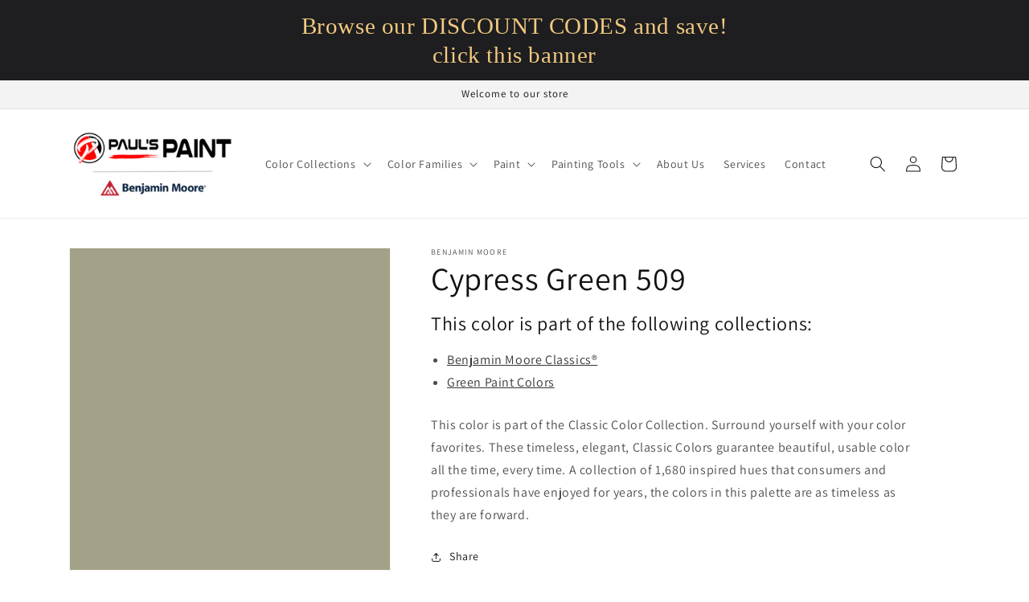

--- FILE ---
content_type: text/html; charset=utf-8
request_url: https://www.paulspaintscv.com/products/cypress-green-509
body_size: 31318
content:





<!doctype html>
<html class="no-js" lang="en-US">
    <head>
  <!-- Google tag (gtag.js) -->
<script async src="https://www.googletagmanager.com/gtag/js?id=G-YW8KMNY59M"></script>
<script>
  window.dataLayer = window.dataLayer || [];
  function gtag(){dataLayer.push(arguments);}
  gtag('js', new Date());

  gtag('config', 'G-YW8KMNY59M');
</script>
    <meta charset="utf-8">
    <meta http-equiv="X-UA-Compatible" content="IE=edge">
    <meta name="viewport" content="width=device-width,initial-scale=1">
    <meta name="theme-color" content="">
    <link rel="canonical" href="https://www.paulspaintscv.com/products/cypress-green-509">
    <link rel="preconnect" href="https://cdn.shopify.com" crossorigin><link rel="icon" type="image/png" href="//www.paulspaintscv.com/cdn/shop/files/benjamin-moore-favicon.png?crop=center&height=32&v=1662580342&width=32"><link rel="preconnect" href="https://fonts.shopifycdn.com" crossorigin><title>
      Cypress Green 509 - Paint Color
 &ndash; Paul&#39;s Paint</title>

    
      <meta name="description" content="This color is part of the Classic Color Collection. Surround yourself with your color favorites. These timeless, elegant, Classic Colors guarantee beautiful, usable color all the time, every time. A collection of 1,680 inspired hues that consumers and professionals have enjoyed for years, the colors in this palette are">
    

    

<meta property="og:site_name" content="Paul&#39;s Paint">
<meta property="og:url" content="https://www.paulspaintscv.com/products/cypress-green-509">
<meta property="og:title" content="Cypress Green 509 - Paint Color">
<meta property="og:type" content="product">
<meta property="og:description" content="This color is part of the Classic Color Collection. Surround yourself with your color favorites. These timeless, elegant, Classic Colors guarantee beautiful, usable color all the time, every time. A collection of 1,680 inspired hues that consumers and professionals have enjoyed for years, the colors in this palette are"><meta property="og:image" content="http://www.paulspaintscv.com/cdn/shop/products/A3A187.png?v=1662578002">
  <meta property="og:image:secure_url" content="https://www.paulspaintscv.com/cdn/shop/products/A3A187.png?v=1662578002">
  <meta property="og:image:width" content="1200">
  <meta property="og:image:height" content="1200"><meta property="og:price:amount" content="0.00">
  <meta property="og:price:currency" content="USD"><meta name="twitter:card" content="summary_large_image">
<meta name="twitter:title" content="Cypress Green 509 - Paint Color">
<meta name="twitter:description" content="This color is part of the Classic Color Collection. Surround yourself with your color favorites. These timeless, elegant, Classic Colors guarantee beautiful, usable color all the time, every time. A collection of 1,680 inspired hues that consumers and professionals have enjoyed for years, the colors in this palette are">


    <script src="//www.paulspaintscv.com/cdn/shop/t/2/assets/global.js?v=24850326154503943211662574975" defer="defer"></script>
    <script>window.performance && window.performance.mark && window.performance.mark('shopify.content_for_header.start');</script><meta id="shopify-digital-wallet" name="shopify-digital-wallet" content="/55184064630/digital_wallets/dialog">
<meta name="shopify-checkout-api-token" content="c7ff848c90d93f17e4bbfe25bc9bb85a">
<link rel="alternate" type="application/json+oembed" href="https://www.paulspaintscv.com/products/cypress-green-509.oembed">
<script async="async" src="/checkouts/internal/preloads.js?locale=en-US"></script>
<link rel="preconnect" href="https://shop.app" crossorigin="anonymous">
<script async="async" src="https://shop.app/checkouts/internal/preloads.js?locale=en-US&shop_id=55184064630" crossorigin="anonymous"></script>
<script id="apple-pay-shop-capabilities" type="application/json">{"shopId":55184064630,"countryCode":"US","currencyCode":"USD","merchantCapabilities":["supports3DS"],"merchantId":"gid:\/\/shopify\/Shop\/55184064630","merchantName":"Paul's Paint","requiredBillingContactFields":["postalAddress","email","phone"],"requiredShippingContactFields":["postalAddress","email","phone"],"shippingType":"shipping","supportedNetworks":["visa","masterCard","amex","discover","elo","jcb"],"total":{"type":"pending","label":"Paul's Paint","amount":"1.00"},"shopifyPaymentsEnabled":true,"supportsSubscriptions":true}</script>
<script id="shopify-features" type="application/json">{"accessToken":"c7ff848c90d93f17e4bbfe25bc9bb85a","betas":["rich-media-storefront-analytics"],"domain":"www.paulspaintscv.com","predictiveSearch":true,"shopId":55184064630,"locale":"en"}</script>
<script>var Shopify = Shopify || {};
Shopify.shop = "paulspaintscv.myshopify.com";
Shopify.locale = "en-US";
Shopify.currency = {"active":"USD","rate":"1.0"};
Shopify.country = "US";
Shopify.theme = {"name":"Dawn","id":121475268726,"schema_name":"Dawn","schema_version":"6.0.2","theme_store_id":null,"role":"main"};
Shopify.theme.handle = "null";
Shopify.theme.style = {"id":null,"handle":null};
Shopify.cdnHost = "www.paulspaintscv.com/cdn";
Shopify.routes = Shopify.routes || {};
Shopify.routes.root = "/";</script>
<script type="module">!function(o){(o.Shopify=o.Shopify||{}).modules=!0}(window);</script>
<script>!function(o){function n(){var o=[];function n(){o.push(Array.prototype.slice.apply(arguments))}return n.q=o,n}var t=o.Shopify=o.Shopify||{};t.loadFeatures=n(),t.autoloadFeatures=n()}(window);</script>
<script>
  window.ShopifyPay = window.ShopifyPay || {};
  window.ShopifyPay.apiHost = "shop.app\/pay";
  window.ShopifyPay.redirectState = null;
</script>
<script id="shop-js-analytics" type="application/json">{"pageType":"product"}</script>
<script defer="defer" async type="module" src="//www.paulspaintscv.com/cdn/shopifycloud/shop-js/modules/v2/client.init-shop-cart-sync_BT-GjEfc.en.esm.js"></script>
<script defer="defer" async type="module" src="//www.paulspaintscv.com/cdn/shopifycloud/shop-js/modules/v2/chunk.common_D58fp_Oc.esm.js"></script>
<script defer="defer" async type="module" src="//www.paulspaintscv.com/cdn/shopifycloud/shop-js/modules/v2/chunk.modal_xMitdFEc.esm.js"></script>
<script type="module">
  await import("//www.paulspaintscv.com/cdn/shopifycloud/shop-js/modules/v2/client.init-shop-cart-sync_BT-GjEfc.en.esm.js");
await import("//www.paulspaintscv.com/cdn/shopifycloud/shop-js/modules/v2/chunk.common_D58fp_Oc.esm.js");
await import("//www.paulspaintscv.com/cdn/shopifycloud/shop-js/modules/v2/chunk.modal_xMitdFEc.esm.js");

  window.Shopify.SignInWithShop?.initShopCartSync?.({"fedCMEnabled":true,"windoidEnabled":true});

</script>
<script defer="defer" async type="module" src="//www.paulspaintscv.com/cdn/shopifycloud/shop-js/modules/v2/client.payment-terms_Ci9AEqFq.en.esm.js"></script>
<script defer="defer" async type="module" src="//www.paulspaintscv.com/cdn/shopifycloud/shop-js/modules/v2/chunk.common_D58fp_Oc.esm.js"></script>
<script defer="defer" async type="module" src="//www.paulspaintscv.com/cdn/shopifycloud/shop-js/modules/v2/chunk.modal_xMitdFEc.esm.js"></script>
<script type="module">
  await import("//www.paulspaintscv.com/cdn/shopifycloud/shop-js/modules/v2/client.payment-terms_Ci9AEqFq.en.esm.js");
await import("//www.paulspaintscv.com/cdn/shopifycloud/shop-js/modules/v2/chunk.common_D58fp_Oc.esm.js");
await import("//www.paulspaintscv.com/cdn/shopifycloud/shop-js/modules/v2/chunk.modal_xMitdFEc.esm.js");

  
</script>
<script>
  window.Shopify = window.Shopify || {};
  if (!window.Shopify.featureAssets) window.Shopify.featureAssets = {};
  window.Shopify.featureAssets['shop-js'] = {"shop-cart-sync":["modules/v2/client.shop-cart-sync_DZOKe7Ll.en.esm.js","modules/v2/chunk.common_D58fp_Oc.esm.js","modules/v2/chunk.modal_xMitdFEc.esm.js"],"init-fed-cm":["modules/v2/client.init-fed-cm_B6oLuCjv.en.esm.js","modules/v2/chunk.common_D58fp_Oc.esm.js","modules/v2/chunk.modal_xMitdFEc.esm.js"],"shop-cash-offers":["modules/v2/client.shop-cash-offers_D2sdYoxE.en.esm.js","modules/v2/chunk.common_D58fp_Oc.esm.js","modules/v2/chunk.modal_xMitdFEc.esm.js"],"shop-login-button":["modules/v2/client.shop-login-button_QeVjl5Y3.en.esm.js","modules/v2/chunk.common_D58fp_Oc.esm.js","modules/v2/chunk.modal_xMitdFEc.esm.js"],"pay-button":["modules/v2/client.pay-button_DXTOsIq6.en.esm.js","modules/v2/chunk.common_D58fp_Oc.esm.js","modules/v2/chunk.modal_xMitdFEc.esm.js"],"shop-button":["modules/v2/client.shop-button_DQZHx9pm.en.esm.js","modules/v2/chunk.common_D58fp_Oc.esm.js","modules/v2/chunk.modal_xMitdFEc.esm.js"],"avatar":["modules/v2/client.avatar_BTnouDA3.en.esm.js"],"init-windoid":["modules/v2/client.init-windoid_CR1B-cfM.en.esm.js","modules/v2/chunk.common_D58fp_Oc.esm.js","modules/v2/chunk.modal_xMitdFEc.esm.js"],"init-shop-for-new-customer-accounts":["modules/v2/client.init-shop-for-new-customer-accounts_C_vY_xzh.en.esm.js","modules/v2/client.shop-login-button_QeVjl5Y3.en.esm.js","modules/v2/chunk.common_D58fp_Oc.esm.js","modules/v2/chunk.modal_xMitdFEc.esm.js"],"init-shop-email-lookup-coordinator":["modules/v2/client.init-shop-email-lookup-coordinator_BI7n9ZSv.en.esm.js","modules/v2/chunk.common_D58fp_Oc.esm.js","modules/v2/chunk.modal_xMitdFEc.esm.js"],"init-shop-cart-sync":["modules/v2/client.init-shop-cart-sync_BT-GjEfc.en.esm.js","modules/v2/chunk.common_D58fp_Oc.esm.js","modules/v2/chunk.modal_xMitdFEc.esm.js"],"shop-toast-manager":["modules/v2/client.shop-toast-manager_DiYdP3xc.en.esm.js","modules/v2/chunk.common_D58fp_Oc.esm.js","modules/v2/chunk.modal_xMitdFEc.esm.js"],"init-customer-accounts":["modules/v2/client.init-customer-accounts_D9ZNqS-Q.en.esm.js","modules/v2/client.shop-login-button_QeVjl5Y3.en.esm.js","modules/v2/chunk.common_D58fp_Oc.esm.js","modules/v2/chunk.modal_xMitdFEc.esm.js"],"init-customer-accounts-sign-up":["modules/v2/client.init-customer-accounts-sign-up_iGw4briv.en.esm.js","modules/v2/client.shop-login-button_QeVjl5Y3.en.esm.js","modules/v2/chunk.common_D58fp_Oc.esm.js","modules/v2/chunk.modal_xMitdFEc.esm.js"],"shop-follow-button":["modules/v2/client.shop-follow-button_CqMgW2wH.en.esm.js","modules/v2/chunk.common_D58fp_Oc.esm.js","modules/v2/chunk.modal_xMitdFEc.esm.js"],"checkout-modal":["modules/v2/client.checkout-modal_xHeaAweL.en.esm.js","modules/v2/chunk.common_D58fp_Oc.esm.js","modules/v2/chunk.modal_xMitdFEc.esm.js"],"shop-login":["modules/v2/client.shop-login_D91U-Q7h.en.esm.js","modules/v2/chunk.common_D58fp_Oc.esm.js","modules/v2/chunk.modal_xMitdFEc.esm.js"],"lead-capture":["modules/v2/client.lead-capture_BJmE1dJe.en.esm.js","modules/v2/chunk.common_D58fp_Oc.esm.js","modules/v2/chunk.modal_xMitdFEc.esm.js"],"payment-terms":["modules/v2/client.payment-terms_Ci9AEqFq.en.esm.js","modules/v2/chunk.common_D58fp_Oc.esm.js","modules/v2/chunk.modal_xMitdFEc.esm.js"]};
</script>
<script>(function() {
  var isLoaded = false;
  function asyncLoad() {
    if (isLoaded) return;
    isLoaded = true;
    var urls = ["https:\/\/cdn.hextom.com\/js\/quickannouncementbar.js?shop=paulspaintscv.myshopify.com"];
    for (var i = 0; i < urls.length; i++) {
      var s = document.createElement('script');
      s.type = 'text/javascript';
      s.async = true;
      s.src = urls[i];
      var x = document.getElementsByTagName('script')[0];
      x.parentNode.insertBefore(s, x);
    }
  };
  if(window.attachEvent) {
    window.attachEvent('onload', asyncLoad);
  } else {
    window.addEventListener('load', asyncLoad, false);
  }
})();</script>
<script id="__st">var __st={"a":55184064630,"offset":-28800,"reqid":"16de66f9-ccd2-410c-a68b-def7c3d810a5-1769123980","pageurl":"www.paulspaintscv.com\/products\/cypress-green-509","u":"e5684255e86c","p":"product","rtyp":"product","rid":6770780962934};</script>
<script>window.ShopifyPaypalV4VisibilityTracking = true;</script>
<script id="captcha-bootstrap">!function(){'use strict';const t='contact',e='account',n='new_comment',o=[[t,t],['blogs',n],['comments',n],[t,'customer']],c=[[e,'customer_login'],[e,'guest_login'],[e,'recover_customer_password'],[e,'create_customer']],r=t=>t.map((([t,e])=>`form[action*='/${t}']:not([data-nocaptcha='true']) input[name='form_type'][value='${e}']`)).join(','),a=t=>()=>t?[...document.querySelectorAll(t)].map((t=>t.form)):[];function s(){const t=[...o],e=r(t);return a(e)}const i='password',u='form_key',d=['recaptcha-v3-token','g-recaptcha-response','h-captcha-response',i],f=()=>{try{return window.sessionStorage}catch{return}},m='__shopify_v',_=t=>t.elements[u];function p(t,e,n=!1){try{const o=window.sessionStorage,c=JSON.parse(o.getItem(e)),{data:r}=function(t){const{data:e,action:n}=t;return t[m]||n?{data:e,action:n}:{data:t,action:n}}(c);for(const[e,n]of Object.entries(r))t.elements[e]&&(t.elements[e].value=n);n&&o.removeItem(e)}catch(o){console.error('form repopulation failed',{error:o})}}const l='form_type',E='cptcha';function T(t){t.dataset[E]=!0}const w=window,h=w.document,L='Shopify',v='ce_forms',y='captcha';let A=!1;((t,e)=>{const n=(g='f06e6c50-85a8-45c8-87d0-21a2b65856fe',I='https://cdn.shopify.com/shopifycloud/storefront-forms-hcaptcha/ce_storefront_forms_captcha_hcaptcha.v1.5.2.iife.js',D={infoText:'Protected by hCaptcha',privacyText:'Privacy',termsText:'Terms'},(t,e,n)=>{const o=w[L][v],c=o.bindForm;if(c)return c(t,g,e,D).then(n);var r;o.q.push([[t,g,e,D],n]),r=I,A||(h.body.append(Object.assign(h.createElement('script'),{id:'captcha-provider',async:!0,src:r})),A=!0)});var g,I,D;w[L]=w[L]||{},w[L][v]=w[L][v]||{},w[L][v].q=[],w[L][y]=w[L][y]||{},w[L][y].protect=function(t,e){n(t,void 0,e),T(t)},Object.freeze(w[L][y]),function(t,e,n,w,h,L){const[v,y,A,g]=function(t,e,n){const i=e?o:[],u=t?c:[],d=[...i,...u],f=r(d),m=r(i),_=r(d.filter((([t,e])=>n.includes(e))));return[a(f),a(m),a(_),s()]}(w,h,L),I=t=>{const e=t.target;return e instanceof HTMLFormElement?e:e&&e.form},D=t=>v().includes(t);t.addEventListener('submit',(t=>{const e=I(t);if(!e)return;const n=D(e)&&!e.dataset.hcaptchaBound&&!e.dataset.recaptchaBound,o=_(e),c=g().includes(e)&&(!o||!o.value);(n||c)&&t.preventDefault(),c&&!n&&(function(t){try{if(!f())return;!function(t){const e=f();if(!e)return;const n=_(t);if(!n)return;const o=n.value;o&&e.removeItem(o)}(t);const e=Array.from(Array(32),(()=>Math.random().toString(36)[2])).join('');!function(t,e){_(t)||t.append(Object.assign(document.createElement('input'),{type:'hidden',name:u})),t.elements[u].value=e}(t,e),function(t,e){const n=f();if(!n)return;const o=[...t.querySelectorAll(`input[type='${i}']`)].map((({name:t})=>t)),c=[...d,...o],r={};for(const[a,s]of new FormData(t).entries())c.includes(a)||(r[a]=s);n.setItem(e,JSON.stringify({[m]:1,action:t.action,data:r}))}(t,e)}catch(e){console.error('failed to persist form',e)}}(e),e.submit())}));const S=(t,e)=>{t&&!t.dataset[E]&&(n(t,e.some((e=>e===t))),T(t))};for(const o of['focusin','change'])t.addEventListener(o,(t=>{const e=I(t);D(e)&&S(e,y())}));const B=e.get('form_key'),M=e.get(l),P=B&&M;t.addEventListener('DOMContentLoaded',(()=>{const t=y();if(P)for(const e of t)e.elements[l].value===M&&p(e,B);[...new Set([...A(),...v().filter((t=>'true'===t.dataset.shopifyCaptcha))])].forEach((e=>S(e,t)))}))}(h,new URLSearchParams(w.location.search),n,t,e,['guest_login'])})(!0,!0)}();</script>
<script integrity="sha256-4kQ18oKyAcykRKYeNunJcIwy7WH5gtpwJnB7kiuLZ1E=" data-source-attribution="shopify.loadfeatures" defer="defer" src="//www.paulspaintscv.com/cdn/shopifycloud/storefront/assets/storefront/load_feature-a0a9edcb.js" crossorigin="anonymous"></script>
<script crossorigin="anonymous" defer="defer" src="//www.paulspaintscv.com/cdn/shopifycloud/storefront/assets/shopify_pay/storefront-65b4c6d7.js?v=20250812"></script>
<script data-source-attribution="shopify.dynamic_checkout.dynamic.init">var Shopify=Shopify||{};Shopify.PaymentButton=Shopify.PaymentButton||{isStorefrontPortableWallets:!0,init:function(){window.Shopify.PaymentButton.init=function(){};var t=document.createElement("script");t.src="https://www.paulspaintscv.com/cdn/shopifycloud/portable-wallets/latest/portable-wallets.en.js",t.type="module",document.head.appendChild(t)}};
</script>
<script data-source-attribution="shopify.dynamic_checkout.buyer_consent">
  function portableWalletsHideBuyerConsent(e){var t=document.getElementById("shopify-buyer-consent"),n=document.getElementById("shopify-subscription-policy-button");t&&n&&(t.classList.add("hidden"),t.setAttribute("aria-hidden","true"),n.removeEventListener("click",e))}function portableWalletsShowBuyerConsent(e){var t=document.getElementById("shopify-buyer-consent"),n=document.getElementById("shopify-subscription-policy-button");t&&n&&(t.classList.remove("hidden"),t.removeAttribute("aria-hidden"),n.addEventListener("click",e))}window.Shopify?.PaymentButton&&(window.Shopify.PaymentButton.hideBuyerConsent=portableWalletsHideBuyerConsent,window.Shopify.PaymentButton.showBuyerConsent=portableWalletsShowBuyerConsent);
</script>
<script data-source-attribution="shopify.dynamic_checkout.cart.bootstrap">document.addEventListener("DOMContentLoaded",(function(){function t(){return document.querySelector("shopify-accelerated-checkout-cart, shopify-accelerated-checkout")}if(t())Shopify.PaymentButton.init();else{new MutationObserver((function(e,n){t()&&(Shopify.PaymentButton.init(),n.disconnect())})).observe(document.body,{childList:!0,subtree:!0})}}));
</script>
<link id="shopify-accelerated-checkout-styles" rel="stylesheet" media="screen" href="https://www.paulspaintscv.com/cdn/shopifycloud/portable-wallets/latest/accelerated-checkout-backwards-compat.css" crossorigin="anonymous">
<style id="shopify-accelerated-checkout-cart">
        #shopify-buyer-consent {
  margin-top: 1em;
  display: inline-block;
  width: 100%;
}

#shopify-buyer-consent.hidden {
  display: none;
}

#shopify-subscription-policy-button {
  background: none;
  border: none;
  padding: 0;
  text-decoration: underline;
  font-size: inherit;
  cursor: pointer;
}

#shopify-subscription-policy-button::before {
  box-shadow: none;
}

      </style>
<script id="sections-script" data-sections="product-recommendations,header,footer" defer="defer" src="//www.paulspaintscv.com/cdn/shop/t/2/compiled_assets/scripts.js?v=57"></script>
<script>window.performance && window.performance.mark && window.performance.mark('shopify.content_for_header.end');</script>


    <style data-shopify>
      @font-face {
  font-family: Assistant;
  font-weight: 400;
  font-style: normal;
  font-display: swap;
  src: url("//www.paulspaintscv.com/cdn/fonts/assistant/assistant_n4.9120912a469cad1cc292572851508ca49d12e768.woff2") format("woff2"),
       url("//www.paulspaintscv.com/cdn/fonts/assistant/assistant_n4.6e9875ce64e0fefcd3f4446b7ec9036b3ddd2985.woff") format("woff");
}

      @font-face {
  font-family: Assistant;
  font-weight: 700;
  font-style: normal;
  font-display: swap;
  src: url("//www.paulspaintscv.com/cdn/fonts/assistant/assistant_n7.bf44452348ec8b8efa3aa3068825305886b1c83c.woff2") format("woff2"),
       url("//www.paulspaintscv.com/cdn/fonts/assistant/assistant_n7.0c887fee83f6b3bda822f1150b912c72da0f7b64.woff") format("woff");
}

      
      
      @font-face {
  font-family: Assistant;
  font-weight: 400;
  font-style: normal;
  font-display: swap;
  src: url("//www.paulspaintscv.com/cdn/fonts/assistant/assistant_n4.9120912a469cad1cc292572851508ca49d12e768.woff2") format("woff2"),
       url("//www.paulspaintscv.com/cdn/fonts/assistant/assistant_n4.6e9875ce64e0fefcd3f4446b7ec9036b3ddd2985.woff") format("woff");
}


      :root {
        --font-body-family: Assistant, sans-serif;
        --font-body-style: normal;
        --font-body-weight: 400;
        --font-body-weight-bold: 700;

        --font-heading-family: Assistant, sans-serif;
        --font-heading-style: normal;
        --font-heading-weight: 400;

        --font-body-scale: 1.0;
        --font-heading-scale: 1.0;

        --color-base-text: 18, 18, 18;
        --color-shadow: 18, 18, 18;
        --color-base-background-1: 255, 255, 255;
        --color-base-background-2: 243, 243, 243;
        --color-base-solid-button-labels: 255, 255, 255;
        --color-base-outline-button-labels: 18, 18, 18;
        --color-base-accent-1: 18, 18, 18;
        --color-base-accent-2: 51, 79, 180;
        --payment-terms-background-color: #ffffff;

        --gradient-base-background-1: #ffffff;
        --gradient-base-background-2: #f3f3f3;
        --gradient-base-accent-1: #121212;
        --gradient-base-accent-2: #334fb4;

        --media-padding: px;
        --media-border-opacity: 0.05;
        --media-border-width: 1px;
        --media-radius: 0px;
        --media-shadow-opacity: 0.0;
        --media-shadow-horizontal-offset: 0px;
        --media-shadow-vertical-offset: 4px;
        --media-shadow-blur-radius: 5px;
        --media-shadow-visible: 0;

        --page-width: 120rem;
        --page-width-margin: 0rem;

        --card-image-padding: 0.0rem;
        --card-corner-radius: 0.0rem;
        --card-text-alignment: left;
        --card-border-width: 0.0rem;
        --card-border-opacity: 0.1;
        --card-shadow-opacity: 0.0;
        --card-shadow-visible: 0;
        --card-shadow-horizontal-offset: 0.0rem;
        --card-shadow-vertical-offset: 0.4rem;
        --card-shadow-blur-radius: 0.5rem;

        --badge-corner-radius: 4.0rem;

        --popup-border-width: 1px;
        --popup-border-opacity: 0.1;
        --popup-corner-radius: 0px;
        --popup-shadow-opacity: 0.0;
        --popup-shadow-horizontal-offset: 0px;
        --popup-shadow-vertical-offset: 4px;
        --popup-shadow-blur-radius: 5px;

        --drawer-border-width: 1px;
        --drawer-border-opacity: 0.1;
        --drawer-shadow-opacity: 0.0;
        --drawer-shadow-horizontal-offset: 0px;
        --drawer-shadow-vertical-offset: 4px;
        --drawer-shadow-blur-radius: 5px;

        --spacing-sections-desktop: 0px;
        --spacing-sections-mobile: 0px;

        --grid-desktop-vertical-spacing: 8px;
        --grid-desktop-horizontal-spacing: 8px;
        --grid-mobile-vertical-spacing: 4px;
        --grid-mobile-horizontal-spacing: 4px;

        --text-boxes-border-opacity: 0.1;
        --text-boxes-border-width: 0px;
        --text-boxes-radius: 0px;
        --text-boxes-shadow-opacity: 0.0;
        --text-boxes-shadow-visible: 0;
        --text-boxes-shadow-horizontal-offset: 0px;
        --text-boxes-shadow-vertical-offset: 4px;
        --text-boxes-shadow-blur-radius: 5px;

        --buttons-radius: 0px;
        --buttons-radius-outset: 0px;
        --buttons-border-width: 1px;
        --buttons-border-opacity: 1.0;
        --buttons-shadow-opacity: 0.0;
        --buttons-shadow-visible: 0;
        --buttons-shadow-horizontal-offset: 0px;
        --buttons-shadow-vertical-offset: 4px;
        --buttons-shadow-blur-radius: 5px;
        --buttons-border-offset: 0px;

        --inputs-radius: 0px;
        --inputs-border-width: 1px;
        --inputs-border-opacity: 0.55;
        --inputs-shadow-opacity: 0.0;
        --inputs-shadow-horizontal-offset: 0px;
        --inputs-margin-offset: 0px;
        --inputs-shadow-vertical-offset: 4px;
        --inputs-shadow-blur-radius: 5px;
        --inputs-radius-outset: 0px;

        --variant-pills-radius: 40px;
        --variant-pills-border-width: 1px;
        --variant-pills-border-opacity: 0.55;
        --variant-pills-shadow-opacity: 0.0;
        --variant-pills-shadow-horizontal-offset: 0px;
        --variant-pills-shadow-vertical-offset: 4px;
        --variant-pills-shadow-blur-radius: 5px;
      }

      *,
      *::before,
      *::after {
        box-sizing: inherit;
      }

      html {
        box-sizing: border-box;
        font-size: calc(var(--font-body-scale) * 62.5%);
        height: 100%;
      }

      body {
        display: grid;
        grid-template-rows: auto auto 1fr auto;
        grid-template-columns: 100%;
        min-height: 100%;
        margin: 0;
        font-size: 1.5rem;
        letter-spacing: 0.06rem;
        line-height: calc(1 + 0.8 / var(--font-body-scale));
        font-family: var(--font-body-family);
        font-style: var(--font-body-style);
        font-weight: var(--font-body-weight);
      }

      @media screen and (min-width: 750px) {
        body {
          font-size: 1.6rem;
        }
      }
    </style>

    <link href="//www.paulspaintscv.com/cdn/shop/t/2/assets/base.css?v=19666067365360246481662574974" rel="stylesheet" type="text/css" media="all" />
<link rel="preload" as="font" href="//www.paulspaintscv.com/cdn/fonts/assistant/assistant_n4.9120912a469cad1cc292572851508ca49d12e768.woff2" type="font/woff2" crossorigin><link rel="preload" as="font" href="//www.paulspaintscv.com/cdn/fonts/assistant/assistant_n4.9120912a469cad1cc292572851508ca49d12e768.woff2" type="font/woff2" crossorigin><link rel="stylesheet" href="//www.paulspaintscv.com/cdn/shop/t/2/assets/component-predictive-search.css?v=165644661289088488651662574975" media="print" onload="this.media='all'"><script>document.documentElement.className = document.documentElement.className.replace('no-js', 'js');
    if (Shopify.designMode) {
      document.documentElement.classList.add('shopify-design-mode');
    }
    </script>
  <link href="https://cdn.shopify.com/extensions/019ab6a1-508d-7b75-868a-a2e3da3e7a3d/paint-color-picker-18/assets/magical-tintable-products.css" rel="stylesheet" type="text/css" media="all">
<script src="https://cdn.shopify.com/extensions/4b7a4b6d-f7c0-4544-afc6-cd51b8019571/free-notification-bar-messages-1/assets/magical-messages.js" type="text/javascript" defer="defer"></script>
<link href="https://cdn.shopify.com/extensions/4b7a4b6d-f7c0-4544-afc6-cd51b8019571/free-notification-bar-messages-1/assets/magical-messages.css" rel="stylesheet" type="text/css" media="all">
<script src="https://cdn.shopify.com/extensions/019ab6a1-508d-7b75-868a-a2e3da3e7a3d/paint-color-picker-18/assets/magical-color-variants.js" type="text/javascript" defer="defer"></script>
<link href="https://cdn.shopify.com/extensions/019ab6a1-508d-7b75-868a-a2e3da3e7a3d/paint-color-picker-18/assets/magical-color-variants.css" rel="stylesheet" type="text/css" media="all">
<link href="https://cdn.shopify.com/extensions/30ac50d9-3e28-47a9-b7c9-168537cfc503/magical-related-products-1/assets/magical-related-products.css" rel="stylesheet" type="text/css" media="all">
<link href="https://cdn.shopify.com/extensions/019bd76e-f981-7580-9227-e5919beef557/magical-mandatory-fees-191/assets/magical-mandatory-fees.css" rel="stylesheet" type="text/css" media="all">
<link href="https://monorail-edge.shopifysvc.com" rel="dns-prefetch">
<script>(function(){if ("sendBeacon" in navigator && "performance" in window) {try {var session_token_from_headers = performance.getEntriesByType('navigation')[0].serverTiming.find(x => x.name == '_s').description;} catch {var session_token_from_headers = undefined;}var session_cookie_matches = document.cookie.match(/_shopify_s=([^;]*)/);var session_token_from_cookie = session_cookie_matches && session_cookie_matches.length === 2 ? session_cookie_matches[1] : "";var session_token = session_token_from_headers || session_token_from_cookie || "";function handle_abandonment_event(e) {var entries = performance.getEntries().filter(function(entry) {return /monorail-edge.shopifysvc.com/.test(entry.name);});if (!window.abandonment_tracked && entries.length === 0) {window.abandonment_tracked = true;var currentMs = Date.now();var navigation_start = performance.timing.navigationStart;var payload = {shop_id: 55184064630,url: window.location.href,navigation_start,duration: currentMs - navigation_start,session_token,page_type: "product"};window.navigator.sendBeacon("https://monorail-edge.shopifysvc.com/v1/produce", JSON.stringify({schema_id: "online_store_buyer_site_abandonment/1.1",payload: payload,metadata: {event_created_at_ms: currentMs,event_sent_at_ms: currentMs}}));}}window.addEventListener('pagehide', handle_abandonment_event);}}());</script>
<script id="web-pixels-manager-setup">(function e(e,d,r,n,o){if(void 0===o&&(o={}),!Boolean(null===(a=null===(i=window.Shopify)||void 0===i?void 0:i.analytics)||void 0===a?void 0:a.replayQueue)){var i,a;window.Shopify=window.Shopify||{};var t=window.Shopify;t.analytics=t.analytics||{};var s=t.analytics;s.replayQueue=[],s.publish=function(e,d,r){return s.replayQueue.push([e,d,r]),!0};try{self.performance.mark("wpm:start")}catch(e){}var l=function(){var e={modern:/Edge?\/(1{2}[4-9]|1[2-9]\d|[2-9]\d{2}|\d{4,})\.\d+(\.\d+|)|Firefox\/(1{2}[4-9]|1[2-9]\d|[2-9]\d{2}|\d{4,})\.\d+(\.\d+|)|Chrom(ium|e)\/(9{2}|\d{3,})\.\d+(\.\d+|)|(Maci|X1{2}).+ Version\/(15\.\d+|(1[6-9]|[2-9]\d|\d{3,})\.\d+)([,.]\d+|)( \(\w+\)|)( Mobile\/\w+|) Safari\/|Chrome.+OPR\/(9{2}|\d{3,})\.\d+\.\d+|(CPU[ +]OS|iPhone[ +]OS|CPU[ +]iPhone|CPU IPhone OS|CPU iPad OS)[ +]+(15[._]\d+|(1[6-9]|[2-9]\d|\d{3,})[._]\d+)([._]\d+|)|Android:?[ /-](13[3-9]|1[4-9]\d|[2-9]\d{2}|\d{4,})(\.\d+|)(\.\d+|)|Android.+Firefox\/(13[5-9]|1[4-9]\d|[2-9]\d{2}|\d{4,})\.\d+(\.\d+|)|Android.+Chrom(ium|e)\/(13[3-9]|1[4-9]\d|[2-9]\d{2}|\d{4,})\.\d+(\.\d+|)|SamsungBrowser\/([2-9]\d|\d{3,})\.\d+/,legacy:/Edge?\/(1[6-9]|[2-9]\d|\d{3,})\.\d+(\.\d+|)|Firefox\/(5[4-9]|[6-9]\d|\d{3,})\.\d+(\.\d+|)|Chrom(ium|e)\/(5[1-9]|[6-9]\d|\d{3,})\.\d+(\.\d+|)([\d.]+$|.*Safari\/(?![\d.]+ Edge\/[\d.]+$))|(Maci|X1{2}).+ Version\/(10\.\d+|(1[1-9]|[2-9]\d|\d{3,})\.\d+)([,.]\d+|)( \(\w+\)|)( Mobile\/\w+|) Safari\/|Chrome.+OPR\/(3[89]|[4-9]\d|\d{3,})\.\d+\.\d+|(CPU[ +]OS|iPhone[ +]OS|CPU[ +]iPhone|CPU IPhone OS|CPU iPad OS)[ +]+(10[._]\d+|(1[1-9]|[2-9]\d|\d{3,})[._]\d+)([._]\d+|)|Android:?[ /-](13[3-9]|1[4-9]\d|[2-9]\d{2}|\d{4,})(\.\d+|)(\.\d+|)|Mobile Safari.+OPR\/([89]\d|\d{3,})\.\d+\.\d+|Android.+Firefox\/(13[5-9]|1[4-9]\d|[2-9]\d{2}|\d{4,})\.\d+(\.\d+|)|Android.+Chrom(ium|e)\/(13[3-9]|1[4-9]\d|[2-9]\d{2}|\d{4,})\.\d+(\.\d+|)|Android.+(UC? ?Browser|UCWEB|U3)[ /]?(15\.([5-9]|\d{2,})|(1[6-9]|[2-9]\d|\d{3,})\.\d+)\.\d+|SamsungBrowser\/(5\.\d+|([6-9]|\d{2,})\.\d+)|Android.+MQ{2}Browser\/(14(\.(9|\d{2,})|)|(1[5-9]|[2-9]\d|\d{3,})(\.\d+|))(\.\d+|)|K[Aa][Ii]OS\/(3\.\d+|([4-9]|\d{2,})\.\d+)(\.\d+|)/},d=e.modern,r=e.legacy,n=navigator.userAgent;return n.match(d)?"modern":n.match(r)?"legacy":"unknown"}(),u="modern"===l?"modern":"legacy",c=(null!=n?n:{modern:"",legacy:""})[u],f=function(e){return[e.baseUrl,"/wpm","/b",e.hashVersion,"modern"===e.buildTarget?"m":"l",".js"].join("")}({baseUrl:d,hashVersion:r,buildTarget:u}),m=function(e){var d=e.version,r=e.bundleTarget,n=e.surface,o=e.pageUrl,i=e.monorailEndpoint;return{emit:function(e){var a=e.status,t=e.errorMsg,s=(new Date).getTime(),l=JSON.stringify({metadata:{event_sent_at_ms:s},events:[{schema_id:"web_pixels_manager_load/3.1",payload:{version:d,bundle_target:r,page_url:o,status:a,surface:n,error_msg:t},metadata:{event_created_at_ms:s}}]});if(!i)return console&&console.warn&&console.warn("[Web Pixels Manager] No Monorail endpoint provided, skipping logging."),!1;try{return self.navigator.sendBeacon.bind(self.navigator)(i,l)}catch(e){}var u=new XMLHttpRequest;try{return u.open("POST",i,!0),u.setRequestHeader("Content-Type","text/plain"),u.send(l),!0}catch(e){return console&&console.warn&&console.warn("[Web Pixels Manager] Got an unhandled error while logging to Monorail."),!1}}}}({version:r,bundleTarget:l,surface:e.surface,pageUrl:self.location.href,monorailEndpoint:e.monorailEndpoint});try{o.browserTarget=l,function(e){var d=e.src,r=e.async,n=void 0===r||r,o=e.onload,i=e.onerror,a=e.sri,t=e.scriptDataAttributes,s=void 0===t?{}:t,l=document.createElement("script"),u=document.querySelector("head"),c=document.querySelector("body");if(l.async=n,l.src=d,a&&(l.integrity=a,l.crossOrigin="anonymous"),s)for(var f in s)if(Object.prototype.hasOwnProperty.call(s,f))try{l.dataset[f]=s[f]}catch(e){}if(o&&l.addEventListener("load",o),i&&l.addEventListener("error",i),u)u.appendChild(l);else{if(!c)throw new Error("Did not find a head or body element to append the script");c.appendChild(l)}}({src:f,async:!0,onload:function(){if(!function(){var e,d;return Boolean(null===(d=null===(e=window.Shopify)||void 0===e?void 0:e.analytics)||void 0===d?void 0:d.initialized)}()){var d=window.webPixelsManager.init(e)||void 0;if(d){var r=window.Shopify.analytics;r.replayQueue.forEach((function(e){var r=e[0],n=e[1],o=e[2];d.publishCustomEvent(r,n,o)})),r.replayQueue=[],r.publish=d.publishCustomEvent,r.visitor=d.visitor,r.initialized=!0}}},onerror:function(){return m.emit({status:"failed",errorMsg:"".concat(f," has failed to load")})},sri:function(e){var d=/^sha384-[A-Za-z0-9+/=]+$/;return"string"==typeof e&&d.test(e)}(c)?c:"",scriptDataAttributes:o}),m.emit({status:"loading"})}catch(e){m.emit({status:"failed",errorMsg:(null==e?void 0:e.message)||"Unknown error"})}}})({shopId: 55184064630,storefrontBaseUrl: "https://www.paulspaintscv.com",extensionsBaseUrl: "https://extensions.shopifycdn.com/cdn/shopifycloud/web-pixels-manager",monorailEndpoint: "https://monorail-edge.shopifysvc.com/unstable/produce_batch",surface: "storefront-renderer",enabledBetaFlags: ["2dca8a86"],webPixelsConfigList: [{"id":"76087414","eventPayloadVersion":"v1","runtimeContext":"LAX","scriptVersion":"1","type":"CUSTOM","privacyPurposes":["ANALYTICS"],"name":"Google Analytics tag (migrated)"},{"id":"shopify-app-pixel","configuration":"{}","eventPayloadVersion":"v1","runtimeContext":"STRICT","scriptVersion":"0450","apiClientId":"shopify-pixel","type":"APP","privacyPurposes":["ANALYTICS","MARKETING"]},{"id":"shopify-custom-pixel","eventPayloadVersion":"v1","runtimeContext":"LAX","scriptVersion":"0450","apiClientId":"shopify-pixel","type":"CUSTOM","privacyPurposes":["ANALYTICS","MARKETING"]}],isMerchantRequest: false,initData: {"shop":{"name":"Paul's Paint","paymentSettings":{"currencyCode":"USD"},"myshopifyDomain":"paulspaintscv.myshopify.com","countryCode":"US","storefrontUrl":"https:\/\/www.paulspaintscv.com"},"customer":null,"cart":null,"checkout":null,"productVariants":[{"price":{"amount":0.0,"currencyCode":"USD"},"product":{"title":"Cypress Green 509","vendor":"Benjamin Moore","id":"6770780962934","untranslatedTitle":"Cypress Green 509","url":"\/products\/cypress-green-509","type":"Color"},"id":"39812502388854","image":{"src":"\/\/www.paulspaintscv.com\/cdn\/shop\/products\/A3A187.png?v=1662578002"},"sku":null,"title":"Default Title","untranslatedTitle":"Default Title"}],"purchasingCompany":null},},"https://www.paulspaintscv.com/cdn","fcfee988w5aeb613cpc8e4bc33m6693e112",{"modern":"","legacy":""},{"shopId":"55184064630","storefrontBaseUrl":"https:\/\/www.paulspaintscv.com","extensionBaseUrl":"https:\/\/extensions.shopifycdn.com\/cdn\/shopifycloud\/web-pixels-manager","surface":"storefront-renderer","enabledBetaFlags":"[\"2dca8a86\"]","isMerchantRequest":"false","hashVersion":"fcfee988w5aeb613cpc8e4bc33m6693e112","publish":"custom","events":"[[\"page_viewed\",{}],[\"product_viewed\",{\"productVariant\":{\"price\":{\"amount\":0.0,\"currencyCode\":\"USD\"},\"product\":{\"title\":\"Cypress Green 509\",\"vendor\":\"Benjamin Moore\",\"id\":\"6770780962934\",\"untranslatedTitle\":\"Cypress Green 509\",\"url\":\"\/products\/cypress-green-509\",\"type\":\"Color\"},\"id\":\"39812502388854\",\"image\":{\"src\":\"\/\/www.paulspaintscv.com\/cdn\/shop\/products\/A3A187.png?v=1662578002\"},\"sku\":null,\"title\":\"Default Title\",\"untranslatedTitle\":\"Default Title\"}}]]"});</script><script>
  window.ShopifyAnalytics = window.ShopifyAnalytics || {};
  window.ShopifyAnalytics.meta = window.ShopifyAnalytics.meta || {};
  window.ShopifyAnalytics.meta.currency = 'USD';
  var meta = {"product":{"id":6770780962934,"gid":"gid:\/\/shopify\/Product\/6770780962934","vendor":"Benjamin Moore","type":"Color","handle":"cypress-green-509","variants":[{"id":39812502388854,"price":0,"name":"Cypress Green 509","public_title":null,"sku":null}],"remote":false},"page":{"pageType":"product","resourceType":"product","resourceId":6770780962934,"requestId":"16de66f9-ccd2-410c-a68b-def7c3d810a5-1769123980"}};
  for (var attr in meta) {
    window.ShopifyAnalytics.meta[attr] = meta[attr];
  }
</script>
<script class="analytics">
  (function () {
    var customDocumentWrite = function(content) {
      var jquery = null;

      if (window.jQuery) {
        jquery = window.jQuery;
      } else if (window.Checkout && window.Checkout.$) {
        jquery = window.Checkout.$;
      }

      if (jquery) {
        jquery('body').append(content);
      }
    };

    var hasLoggedConversion = function(token) {
      if (token) {
        return document.cookie.indexOf('loggedConversion=' + token) !== -1;
      }
      return false;
    }

    var setCookieIfConversion = function(token) {
      if (token) {
        var twoMonthsFromNow = new Date(Date.now());
        twoMonthsFromNow.setMonth(twoMonthsFromNow.getMonth() + 2);

        document.cookie = 'loggedConversion=' + token + '; expires=' + twoMonthsFromNow;
      }
    }

    var trekkie = window.ShopifyAnalytics.lib = window.trekkie = window.trekkie || [];
    if (trekkie.integrations) {
      return;
    }
    trekkie.methods = [
      'identify',
      'page',
      'ready',
      'track',
      'trackForm',
      'trackLink'
    ];
    trekkie.factory = function(method) {
      return function() {
        var args = Array.prototype.slice.call(arguments);
        args.unshift(method);
        trekkie.push(args);
        return trekkie;
      };
    };
    for (var i = 0; i < trekkie.methods.length; i++) {
      var key = trekkie.methods[i];
      trekkie[key] = trekkie.factory(key);
    }
    trekkie.load = function(config) {
      trekkie.config = config || {};
      trekkie.config.initialDocumentCookie = document.cookie;
      var first = document.getElementsByTagName('script')[0];
      var script = document.createElement('script');
      script.type = 'text/javascript';
      script.onerror = function(e) {
        var scriptFallback = document.createElement('script');
        scriptFallback.type = 'text/javascript';
        scriptFallback.onerror = function(error) {
                var Monorail = {
      produce: function produce(monorailDomain, schemaId, payload) {
        var currentMs = new Date().getTime();
        var event = {
          schema_id: schemaId,
          payload: payload,
          metadata: {
            event_created_at_ms: currentMs,
            event_sent_at_ms: currentMs
          }
        };
        return Monorail.sendRequest("https://" + monorailDomain + "/v1/produce", JSON.stringify(event));
      },
      sendRequest: function sendRequest(endpointUrl, payload) {
        // Try the sendBeacon API
        if (window && window.navigator && typeof window.navigator.sendBeacon === 'function' && typeof window.Blob === 'function' && !Monorail.isIos12()) {
          var blobData = new window.Blob([payload], {
            type: 'text/plain'
          });

          if (window.navigator.sendBeacon(endpointUrl, blobData)) {
            return true;
          } // sendBeacon was not successful

        } // XHR beacon

        var xhr = new XMLHttpRequest();

        try {
          xhr.open('POST', endpointUrl);
          xhr.setRequestHeader('Content-Type', 'text/plain');
          xhr.send(payload);
        } catch (e) {
          console.log(e);
        }

        return false;
      },
      isIos12: function isIos12() {
        return window.navigator.userAgent.lastIndexOf('iPhone; CPU iPhone OS 12_') !== -1 || window.navigator.userAgent.lastIndexOf('iPad; CPU OS 12_') !== -1;
      }
    };
    Monorail.produce('monorail-edge.shopifysvc.com',
      'trekkie_storefront_load_errors/1.1',
      {shop_id: 55184064630,
      theme_id: 121475268726,
      app_name: "storefront",
      context_url: window.location.href,
      source_url: "//www.paulspaintscv.com/cdn/s/trekkie.storefront.8d95595f799fbf7e1d32231b9a28fd43b70c67d3.min.js"});

        };
        scriptFallback.async = true;
        scriptFallback.src = '//www.paulspaintscv.com/cdn/s/trekkie.storefront.8d95595f799fbf7e1d32231b9a28fd43b70c67d3.min.js';
        first.parentNode.insertBefore(scriptFallback, first);
      };
      script.async = true;
      script.src = '//www.paulspaintscv.com/cdn/s/trekkie.storefront.8d95595f799fbf7e1d32231b9a28fd43b70c67d3.min.js';
      first.parentNode.insertBefore(script, first);
    };
    trekkie.load(
      {"Trekkie":{"appName":"storefront","development":false,"defaultAttributes":{"shopId":55184064630,"isMerchantRequest":null,"themeId":121475268726,"themeCityHash":"16170912720569949673","contentLanguage":"en-US","currency":"USD","eventMetadataId":"f9c20565-0860-48ad-8d5b-16f447c24e95"},"isServerSideCookieWritingEnabled":true,"monorailRegion":"shop_domain","enabledBetaFlags":["65f19447"]},"Session Attribution":{},"S2S":{"facebookCapiEnabled":false,"source":"trekkie-storefront-renderer","apiClientId":580111}}
    );

    var loaded = false;
    trekkie.ready(function() {
      if (loaded) return;
      loaded = true;

      window.ShopifyAnalytics.lib = window.trekkie;

      var originalDocumentWrite = document.write;
      document.write = customDocumentWrite;
      try { window.ShopifyAnalytics.merchantGoogleAnalytics.call(this); } catch(error) {};
      document.write = originalDocumentWrite;

      window.ShopifyAnalytics.lib.page(null,{"pageType":"product","resourceType":"product","resourceId":6770780962934,"requestId":"16de66f9-ccd2-410c-a68b-def7c3d810a5-1769123980","shopifyEmitted":true});

      var match = window.location.pathname.match(/checkouts\/(.+)\/(thank_you|post_purchase)/)
      var token = match? match[1]: undefined;
      if (!hasLoggedConversion(token)) {
        setCookieIfConversion(token);
        window.ShopifyAnalytics.lib.track("Viewed Product",{"currency":"USD","variantId":39812502388854,"productId":6770780962934,"productGid":"gid:\/\/shopify\/Product\/6770780962934","name":"Cypress Green 509","price":"0.00","sku":null,"brand":"Benjamin Moore","variant":null,"category":"Color","nonInteraction":true,"remote":false},undefined,undefined,{"shopifyEmitted":true});
      window.ShopifyAnalytics.lib.track("monorail:\/\/trekkie_storefront_viewed_product\/1.1",{"currency":"USD","variantId":39812502388854,"productId":6770780962934,"productGid":"gid:\/\/shopify\/Product\/6770780962934","name":"Cypress Green 509","price":"0.00","sku":null,"brand":"Benjamin Moore","variant":null,"category":"Color","nonInteraction":true,"remote":false,"referer":"https:\/\/www.paulspaintscv.com\/products\/cypress-green-509"});
      }
    });


        var eventsListenerScript = document.createElement('script');
        eventsListenerScript.async = true;
        eventsListenerScript.src = "//www.paulspaintscv.com/cdn/shopifycloud/storefront/assets/shop_events_listener-3da45d37.js";
        document.getElementsByTagName('head')[0].appendChild(eventsListenerScript);

})();</script>
  <script>
  if (!window.ga || (window.ga && typeof window.ga !== 'function')) {
    window.ga = function ga() {
      (window.ga.q = window.ga.q || []).push(arguments);
      if (window.Shopify && window.Shopify.analytics && typeof window.Shopify.analytics.publish === 'function') {
        window.Shopify.analytics.publish("ga_stub_called", {}, {sendTo: "google_osp_migration"});
      }
      console.error("Shopify's Google Analytics stub called with:", Array.from(arguments), "\nSee https://help.shopify.com/manual/promoting-marketing/pixels/pixel-migration#google for more information.");
    };
    if (window.Shopify && window.Shopify.analytics && typeof window.Shopify.analytics.publish === 'function') {
      window.Shopify.analytics.publish("ga_stub_initialized", {}, {sendTo: "google_osp_migration"});
    }
  }
</script>
<script
  defer
  src="https://www.paulspaintscv.com/cdn/shopifycloud/perf-kit/shopify-perf-kit-3.0.4.min.js"
  data-application="storefront-renderer"
  data-shop-id="55184064630"
  data-render-region="gcp-us-central1"
  data-page-type="product"
  data-theme-instance-id="121475268726"
  data-theme-name="Dawn"
  data-theme-version="6.0.2"
  data-monorail-region="shop_domain"
  data-resource-timing-sampling-rate="10"
  data-shs="true"
  data-shs-beacon="true"
  data-shs-export-with-fetch="true"
  data-shs-logs-sample-rate="1"
  data-shs-beacon-endpoint="https://www.paulspaintscv.com/api/collect"
></script>
</head>

  <body class="gradient">
    <a class="skip-to-content-link button visually-hidden" href="#MainContent">
      Skip to content
    </a><div id="shopify-section-announcement-bar" class="shopify-section"><div class="announcement-bar color-background-2 gradient" role="region" aria-label="Announcement" ><p class="announcement-bar__message h5">
                Welcome to our store
</p></div>
</div>
    <div id="shopify-section-header" class="shopify-section section-header"><link rel="stylesheet" href="//www.paulspaintscv.com/cdn/shop/t/2/assets/component-list-menu.css?v=151968516119678728991662574974" media="print" onload="this.media='all'">
<link rel="stylesheet" href="//www.paulspaintscv.com/cdn/shop/t/2/assets/component-search.css?v=96455689198851321781662574975" media="print" onload="this.media='all'">
<link rel="stylesheet" href="//www.paulspaintscv.com/cdn/shop/t/2/assets/component-menu-drawer.css?v=182311192829367774911662574975" media="print" onload="this.media='all'">
<link rel="stylesheet" href="//www.paulspaintscv.com/cdn/shop/t/2/assets/component-cart-notification.css?v=119852831333870967341662574974" media="print" onload="this.media='all'">
<link rel="stylesheet" href="//www.paulspaintscv.com/cdn/shop/t/2/assets/component-cart-items.css?v=23917223812499722491662574974" media="print" onload="this.media='all'"><link rel="stylesheet" href="//www.paulspaintscv.com/cdn/shop/t/2/assets/component-price.css?v=112673864592427438181662574975" media="print" onload="this.media='all'">
  <link rel="stylesheet" href="//www.paulspaintscv.com/cdn/shop/t/2/assets/component-loading-overlay.css?v=167310470843593579841662574974" media="print" onload="this.media='all'"><noscript><link href="//www.paulspaintscv.com/cdn/shop/t/2/assets/component-list-menu.css?v=151968516119678728991662574974" rel="stylesheet" type="text/css" media="all" /></noscript>
<noscript><link href="//www.paulspaintscv.com/cdn/shop/t/2/assets/component-search.css?v=96455689198851321781662574975" rel="stylesheet" type="text/css" media="all" /></noscript>
<noscript><link href="//www.paulspaintscv.com/cdn/shop/t/2/assets/component-menu-drawer.css?v=182311192829367774911662574975" rel="stylesheet" type="text/css" media="all" /></noscript>
<noscript><link href="//www.paulspaintscv.com/cdn/shop/t/2/assets/component-cart-notification.css?v=119852831333870967341662574974" rel="stylesheet" type="text/css" media="all" /></noscript>
<noscript><link href="//www.paulspaintscv.com/cdn/shop/t/2/assets/component-cart-items.css?v=23917223812499722491662574974" rel="stylesheet" type="text/css" media="all" /></noscript>

<style>
  header-drawer {
    justify-self: start;
    margin-left: -1.2rem;
  }

  .header__heading-logo {
    max-width: 200px;
  }

  @media screen and (min-width: 990px) {
    header-drawer {
      display: none;
    }
  }

  .menu-drawer-container {
    display: flex;
  }

  .list-menu {
    list-style: none;
    padding: 0;
    margin: 0;
  }

  .list-menu--inline {
    display: inline-flex;
    flex-wrap: wrap;
  }

  summary.list-menu__item {
    padding-right: 2.7rem;
  }

  .list-menu__item {
    display: flex;
    align-items: center;
    line-height: calc(1 + 0.3 / var(--font-body-scale));
  }

  .list-menu__item--link {
    text-decoration: none;
    padding-bottom: 1rem;
    padding-top: 1rem;
    line-height: calc(1 + 0.8 / var(--font-body-scale));
  }

  @media screen and (min-width: 750px) {
    .list-menu__item--link {
      padding-bottom: 0.5rem;
      padding-top: 0.5rem;
    }
  }
</style><style data-shopify>.header {
    padding-top: 10px;
    padding-bottom: 10px;
  }

  .section-header {
    margin-bottom: 0px;
  }

  @media screen and (min-width: 750px) {
    .section-header {
      margin-bottom: 0px;
    }
  }

  @media screen and (min-width: 990px) {
    .header {
      padding-top: 20px;
      padding-bottom: 20px;
    }
  }</style><script src="//www.paulspaintscv.com/cdn/shop/t/2/assets/details-disclosure.js?v=153497636716254413831662574975" defer="defer"></script>
<script src="//www.paulspaintscv.com/cdn/shop/t/2/assets/details-modal.js?v=4511761896672669691662574975" defer="defer"></script>
<script src="//www.paulspaintscv.com/cdn/shop/t/2/assets/cart-notification.js?v=31179948596492670111662574974" defer="defer"></script><svg xmlns="http://www.w3.org/2000/svg" class="hidden">
  <symbol id="icon-search" viewbox="0 0 18 19" fill="none">
    <path fill-rule="evenodd" clip-rule="evenodd" d="M11.03 11.68A5.784 5.784 0 112.85 3.5a5.784 5.784 0 018.18 8.18zm.26 1.12a6.78 6.78 0 11.72-.7l5.4 5.4a.5.5 0 11-.71.7l-5.41-5.4z" fill="currentColor"/>
  </symbol>

  <symbol id="icon-close" class="icon icon-close" fill="none" viewBox="0 0 18 17">
    <path d="M.865 15.978a.5.5 0 00.707.707l7.433-7.431 7.579 7.282a.501.501 0 00.846-.37.5.5 0 00-.153-.351L9.712 8.546l7.417-7.416a.5.5 0 10-.707-.708L8.991 7.853 1.413.573a.5.5 0 10-.693.72l7.563 7.268-7.418 7.417z" fill="currentColor">
  </symbol>
</svg>
<sticky-header class="header-wrapper color-background-1 gradient header-wrapper--border-bottom">
  <header class="header header--middle-left page-width header--has-menu"><header-drawer data-breakpoint="tablet">
        <details id="Details-menu-drawer-container" class="menu-drawer-container">
          <summary class="header__icon header__icon--menu header__icon--summary link focus-inset" aria-label="Menu">
            <span>
              <svg xmlns="http://www.w3.org/2000/svg" aria-hidden="true" focusable="false" role="presentation" class="icon icon-hamburger" fill="none" viewBox="0 0 18 16">
  <path d="M1 .5a.5.5 0 100 1h15.71a.5.5 0 000-1H1zM.5 8a.5.5 0 01.5-.5h15.71a.5.5 0 010 1H1A.5.5 0 01.5 8zm0 7a.5.5 0 01.5-.5h15.71a.5.5 0 010 1H1a.5.5 0 01-.5-.5z" fill="currentColor">
</svg>

              <svg xmlns="http://www.w3.org/2000/svg" aria-hidden="true" focusable="false" role="presentation" class="icon icon-close" fill="none" viewBox="0 0 18 17">
  <path d="M.865 15.978a.5.5 0 00.707.707l7.433-7.431 7.579 7.282a.501.501 0 00.846-.37.5.5 0 00-.153-.351L9.712 8.546l7.417-7.416a.5.5 0 10-.707-.708L8.991 7.853 1.413.573a.5.5 0 10-.693.72l7.563 7.268-7.418 7.417z" fill="currentColor">
</svg>

            </span>
          </summary>
          <div id="menu-drawer" class="gradient menu-drawer motion-reduce" tabindex="-1">
            <div class="menu-drawer__inner-container">
              <div class="menu-drawer__navigation-container">
                <nav class="menu-drawer__navigation">
                  <ul class="menu-drawer__menu has-submenu list-menu" role="list"><li><details id="Details-menu-drawer-menu-item-1">
                            <summary class="menu-drawer__menu-item list-menu__item link link--text focus-inset">
                              Color Collections
                              <svg viewBox="0 0 14 10" fill="none" aria-hidden="true" focusable="false" role="presentation" class="icon icon-arrow" xmlns="http://www.w3.org/2000/svg">
  <path fill-rule="evenodd" clip-rule="evenodd" d="M8.537.808a.5.5 0 01.817-.162l4 4a.5.5 0 010 .708l-4 4a.5.5 0 11-.708-.708L11.793 5.5H1a.5.5 0 010-1h10.793L8.646 1.354a.5.5 0 01-.109-.546z" fill="currentColor">
</svg>

                              <svg aria-hidden="true" focusable="false" role="presentation" class="icon icon-caret" viewBox="0 0 10 6">
  <path fill-rule="evenodd" clip-rule="evenodd" d="M9.354.646a.5.5 0 00-.708 0L5 4.293 1.354.646a.5.5 0 00-.708.708l4 4a.5.5 0 00.708 0l4-4a.5.5 0 000-.708z" fill="currentColor">
</svg>

                            </summary>
                            <div id="link-Color Collections" class="menu-drawer__submenu has-submenu gradient motion-reduce" tabindex="-1">
                              <div class="menu-drawer__inner-submenu">
                                <button class="menu-drawer__close-button link link--text focus-inset" aria-expanded="true">
                                  <svg viewBox="0 0 14 10" fill="none" aria-hidden="true" focusable="false" role="presentation" class="icon icon-arrow" xmlns="http://www.w3.org/2000/svg">
  <path fill-rule="evenodd" clip-rule="evenodd" d="M8.537.808a.5.5 0 01.817-.162l4 4a.5.5 0 010 .708l-4 4a.5.5 0 11-.708-.708L11.793 5.5H1a.5.5 0 010-1h10.793L8.646 1.354a.5.5 0 01-.109-.546z" fill="currentColor">
</svg>

                                  Color Collections
                                </button>
                                <ul class="menu-drawer__menu list-menu" role="list" tabindex="-1"><li><a href="/pages/color-collections" class="menu-drawer__menu-item link link--text list-menu__item focus-inset">
                                          Color Collections Overview
                                        </a></li><li><a href="/collections/ct24" class="menu-drawer__menu-item link link--text list-menu__item focus-inset">
                                          Color Trends 2024
                                        </a></li><li><a href="/collections/color-preview-paint-colors" class="menu-drawer__menu-item link link--text list-menu__item focus-inset">
                                          Color Preview®
                                        </a></li><li><a href="/collections/benjamin-moore-classics-paint-colors" class="menu-drawer__menu-item link link--text list-menu__item focus-inset">
                                          Benjamin Moore Classics®
                                        </a></li><li><a href="/collections/historical-colors-paint-colors" class="menu-drawer__menu-item link link--text list-menu__item focus-inset">
                                          Historical Colors
                                        </a></li><li><a href="/collections/off-white-collection-paint-colors" class="menu-drawer__menu-item link link--text list-menu__item focus-inset">
                                          Off White Collection
                                        </a></li><li><a href="/collections/affinity-color-collection-paint-colors" class="menu-drawer__menu-item link link--text list-menu__item focus-inset">
                                          Affinity® Color Collection
                                        </a></li><li><a href="/collections/aura-color-stories-paint-colors" class="menu-drawer__menu-item link link--text list-menu__item focus-inset">
                                          Aura® Color Stories®
                                        </a></li><li><a href="/collections/williamsburg-paint-color-collection-paint-colors" class="menu-drawer__menu-item link link--text list-menu__item focus-inset">
                                          Williamsburg® Paint Color Collection
                                        </a></li><li><a href="/collections/america-s-colors-paint-colors" class="menu-drawer__menu-item link link--text list-menu__item focus-inset">
                                          America&#39;s Colors
                                        </a></li><li><a href="/collections/designer-classics-paint-colors" class="menu-drawer__menu-item link link--text list-menu__item focus-inset">
                                          Designer Classics
                                        </a></li><li><a href="/collections/colors-for-vinyl-paint-colors" class="menu-drawer__menu-item link link--text list-menu__item focus-inset">
                                          Colors for Vinyl
                                        </a></li><li><a href="/collections/arborcoat-stain-colors-paint-colors" class="menu-drawer__menu-item link link--text list-menu__item focus-inset">
                                          Arborcoat Stain Colors
                                        </a></li></ul>
                              </div>
                            </div>
                          </details></li><li><details id="Details-menu-drawer-menu-item-2">
                            <summary class="menu-drawer__menu-item list-menu__item link link--text focus-inset">
                              Color Families
                              <svg viewBox="0 0 14 10" fill="none" aria-hidden="true" focusable="false" role="presentation" class="icon icon-arrow" xmlns="http://www.w3.org/2000/svg">
  <path fill-rule="evenodd" clip-rule="evenodd" d="M8.537.808a.5.5 0 01.817-.162l4 4a.5.5 0 010 .708l-4 4a.5.5 0 11-.708-.708L11.793 5.5H1a.5.5 0 010-1h10.793L8.646 1.354a.5.5 0 01-.109-.546z" fill="currentColor">
</svg>

                              <svg aria-hidden="true" focusable="false" role="presentation" class="icon icon-caret" viewBox="0 0 10 6">
  <path fill-rule="evenodd" clip-rule="evenodd" d="M9.354.646a.5.5 0 00-.708 0L5 4.293 1.354.646a.5.5 0 00-.708.708l4 4a.5.5 0 00.708 0l4-4a.5.5 0 000-.708z" fill="currentColor">
</svg>

                            </summary>
                            <div id="link-Color Families" class="menu-drawer__submenu has-submenu gradient motion-reduce" tabindex="-1">
                              <div class="menu-drawer__inner-submenu">
                                <button class="menu-drawer__close-button link link--text focus-inset" aria-expanded="true">
                                  <svg viewBox="0 0 14 10" fill="none" aria-hidden="true" focusable="false" role="presentation" class="icon icon-arrow" xmlns="http://www.w3.org/2000/svg">
  <path fill-rule="evenodd" clip-rule="evenodd" d="M8.537.808a.5.5 0 01.817-.162l4 4a.5.5 0 010 .708l-4 4a.5.5 0 11-.708-.708L11.793 5.5H1a.5.5 0 010-1h10.793L8.646 1.354a.5.5 0 01-.109-.546z" fill="currentColor">
</svg>

                                  Color Families
                                </button>
                                <ul class="menu-drawer__menu list-menu" role="list" tabindex="-1"><li><a href="/pages/color-families" class="menu-drawer__menu-item link link--text list-menu__item focus-inset">
                                          Color Families Overview
                                        </a></li><li><a href="/collections/white-paint-colors" class="menu-drawer__menu-item link link--text list-menu__item focus-inset">
                                          White Paint Colors
                                        </a></li><li><a href="/collections/gray-paint-colors" class="menu-drawer__menu-item link link--text list-menu__item focus-inset">
                                          Gray Paint Colors
                                        </a></li><li><a href="/collections/neutral-paint-colors" class="menu-drawer__menu-item link link--text list-menu__item focus-inset">
                                          Neutral Paint Colors
                                        </a></li><li><a href="/collections/blue-paint-colors" class="menu-drawer__menu-item link link--text list-menu__item focus-inset">
                                          Blue Paint Colors
                                        </a></li><li><a href="/collections/green-paint-colors" class="menu-drawer__menu-item link link--text list-menu__item focus-inset">
                                          Green Paint Colors
                                        </a></li><li><a href="/collections/red-paint-colors" class="menu-drawer__menu-item link link--text list-menu__item focus-inset">
                                          Red Paint Colors
                                        </a></li><li><a href="/collections/black-paint-colors" class="menu-drawer__menu-item link link--text list-menu__item focus-inset">
                                          Black Paint Colors
                                        </a></li><li><a href="/collections/yellow-paint-colors" class="menu-drawer__menu-item link link--text list-menu__item focus-inset">
                                          Yellow Paint Colors
                                        </a></li><li><a href="/collections/pink-paint-colors" class="menu-drawer__menu-item link link--text list-menu__item focus-inset">
                                          Pink Paint Colors
                                        </a></li><li><a href="/collections/brown-paint-colors" class="menu-drawer__menu-item link link--text list-menu__item focus-inset">
                                          Brown Paint Colors
                                        </a></li><li><a href="/collections/orange-paint-colors" class="menu-drawer__menu-item link link--text list-menu__item focus-inset">
                                          Orange Paint Colors
                                        </a></li><li><a href="/collections/purple-paint-colors" class="menu-drawer__menu-item link link--text list-menu__item focus-inset">
                                          Purple Paint Colors
                                        </a></li></ul>
                              </div>
                            </div>
                          </details></li><li><details id="Details-menu-drawer-menu-item-3">
                            <summary class="menu-drawer__menu-item list-menu__item link link--text focus-inset">
                              Paint
                              <svg viewBox="0 0 14 10" fill="none" aria-hidden="true" focusable="false" role="presentation" class="icon icon-arrow" xmlns="http://www.w3.org/2000/svg">
  <path fill-rule="evenodd" clip-rule="evenodd" d="M8.537.808a.5.5 0 01.817-.162l4 4a.5.5 0 010 .708l-4 4a.5.5 0 11-.708-.708L11.793 5.5H1a.5.5 0 010-1h10.793L8.646 1.354a.5.5 0 01-.109-.546z" fill="currentColor">
</svg>

                              <svg aria-hidden="true" focusable="false" role="presentation" class="icon icon-caret" viewBox="0 0 10 6">
  <path fill-rule="evenodd" clip-rule="evenodd" d="M9.354.646a.5.5 0 00-.708 0L5 4.293 1.354.646a.5.5 0 00-.708.708l4 4a.5.5 0 00.708 0l4-4a.5.5 0 000-.708z" fill="currentColor">
</svg>

                            </summary>
                            <div id="link-Paint" class="menu-drawer__submenu has-submenu gradient motion-reduce" tabindex="-1">
                              <div class="menu-drawer__inner-submenu">
                                <button class="menu-drawer__close-button link link--text focus-inset" aria-expanded="true">
                                  <svg viewBox="0 0 14 10" fill="none" aria-hidden="true" focusable="false" role="presentation" class="icon icon-arrow" xmlns="http://www.w3.org/2000/svg">
  <path fill-rule="evenodd" clip-rule="evenodd" d="M8.537.808a.5.5 0 01.817-.162l4 4a.5.5 0 010 .708l-4 4a.5.5 0 11-.708-.708L11.793 5.5H1a.5.5 0 010-1h10.793L8.646 1.354a.5.5 0 01-.109-.546z" fill="currentColor">
</svg>

                                  Paint
                                </button>
                                <ul class="menu-drawer__menu list-menu" role="list" tabindex="-1"><li><a href="/collections/premium-paint" class="menu-drawer__menu-item link link--text list-menu__item focus-inset">
                                          Premium Paint
                                        </a></li><li><a href="/collections/interior-paint" class="menu-drawer__menu-item link link--text list-menu__item focus-inset">
                                          Interior Paint
                                        </a></li><li><a href="/collections/exterior-paint" class="menu-drawer__menu-item link link--text list-menu__item focus-inset">
                                          Exterior Paint
                                        </a></li><li><a href="/collections/exterior-stain" class="menu-drawer__menu-item link link--text list-menu__item focus-inset">
                                          Exterior Stain
                                        </a></li><li><a href="/collections/primer" class="menu-drawer__menu-item link link--text list-menu__item focus-inset">
                                          Primer
                                        </a></li><li><a href="/collections/specialty-paint" class="menu-drawer__menu-item link link--text list-menu__item focus-inset">
                                          Specialty Paint
                                        </a></li><li><a href="/collections/productfamily_pp" class="menu-drawer__menu-item link link--text list-menu__item focus-inset">
                                          Professional Primers
                                        </a></li></ul>
                              </div>
                            </div>
                          </details></li><li><details id="Details-menu-drawer-menu-item-4">
                            <summary class="menu-drawer__menu-item list-menu__item link link--text focus-inset">
                              Painting Tools
                              <svg viewBox="0 0 14 10" fill="none" aria-hidden="true" focusable="false" role="presentation" class="icon icon-arrow" xmlns="http://www.w3.org/2000/svg">
  <path fill-rule="evenodd" clip-rule="evenodd" d="M8.537.808a.5.5 0 01.817-.162l4 4a.5.5 0 010 .708l-4 4a.5.5 0 11-.708-.708L11.793 5.5H1a.5.5 0 010-1h10.793L8.646 1.354a.5.5 0 01-.109-.546z" fill="currentColor">
</svg>

                              <svg aria-hidden="true" focusable="false" role="presentation" class="icon icon-caret" viewBox="0 0 10 6">
  <path fill-rule="evenodd" clip-rule="evenodd" d="M9.354.646a.5.5 0 00-.708 0L5 4.293 1.354.646a.5.5 0 00-.708.708l4 4a.5.5 0 00.708 0l4-4a.5.5 0 000-.708z" fill="currentColor">
</svg>

                            </summary>
                            <div id="link-Painting Tools" class="menu-drawer__submenu has-submenu gradient motion-reduce" tabindex="-1">
                              <div class="menu-drawer__inner-submenu">
                                <button class="menu-drawer__close-button link link--text focus-inset" aria-expanded="true">
                                  <svg viewBox="0 0 14 10" fill="none" aria-hidden="true" focusable="false" role="presentation" class="icon icon-arrow" xmlns="http://www.w3.org/2000/svg">
  <path fill-rule="evenodd" clip-rule="evenodd" d="M8.537.808a.5.5 0 01.817-.162l4 4a.5.5 0 010 .708l-4 4a.5.5 0 11-.708-.708L11.793 5.5H1a.5.5 0 010-1h10.793L8.646 1.354a.5.5 0 01-.109-.546z" fill="currentColor">
</svg>

                                  Painting Tools
                                </button>
                                <ul class="menu-drawer__menu list-menu" role="list" tabindex="-1"><li><a href="/collections/brushes" class="menu-drawer__menu-item link link--text list-menu__item focus-inset">
                                          Brushes
                                        </a></li><li><a href="/collections/rollers" class="menu-drawer__menu-item link link--text list-menu__item focus-inset">
                                          Rollers
                                        </a></li><li><a href="/collections/trays" class="menu-drawer__menu-item link link--text list-menu__item focus-inset">
                                          Trays
                                        </a></li><li><a href="/collections/drop-cloths" class="menu-drawer__menu-item link link--text list-menu__item focus-inset">
                                          Drop Cloths
                                        </a></li><li><a href="/collections/tape" class="menu-drawer__menu-item link link--text list-menu__item focus-inset">
                                          Tape
                                        </a></li><li><a href="/collections/sanding-products" class="menu-drawer__menu-item link link--text list-menu__item focus-inset">
                                          Sanding Products
                                        </a></li><li><a href="/collections/patching-products" class="menu-drawer__menu-item link link--text list-menu__item focus-inset">
                                          Patching Products
                                        </a></li><li><a href="/collections/caulking-products" class="menu-drawer__menu-item link link--text list-menu__item focus-inset">
                                          Caulking Products
                                        </a></li><li><a href="/collections/other" class="menu-drawer__menu-item link link--text list-menu__item focus-inset">
                                          Other Painting Tools
                                        </a></li><li><a href="/collections/ppe-safety-products" class="menu-drawer__menu-item link link--text list-menu__item focus-inset">
                                          PPE &amp; Safety Products
                                        </a></li></ul>
                              </div>
                            </div>
                          </details></li><li><a href="/pages/about-pauls-paint" class="menu-drawer__menu-item list-menu__item link link--text focus-inset">
                            About Us
                          </a></li><li><a href="/pages/services-pauls-paint" class="menu-drawer__menu-item list-menu__item link link--text focus-inset">
                            Services
                          </a></li><li><a href="/pages/contact" class="menu-drawer__menu-item list-menu__item link link--text focus-inset">
                            Contact
                          </a></li></ul>
                </nav>
                <div class="menu-drawer__utility-links"><a href="https://www.paulspaintscv.com/customer_authentication/redirect?locale=en-US&region_country=US" class="menu-drawer__account link focus-inset h5">
                      <svg xmlns="http://www.w3.org/2000/svg" aria-hidden="true" focusable="false" role="presentation" class="icon icon-account" fill="none" viewBox="0 0 18 19">
  <path fill-rule="evenodd" clip-rule="evenodd" d="M6 4.5a3 3 0 116 0 3 3 0 01-6 0zm3-4a4 4 0 100 8 4 4 0 000-8zm5.58 12.15c1.12.82 1.83 2.24 1.91 4.85H1.51c.08-2.6.79-4.03 1.9-4.85C4.66 11.75 6.5 11.5 9 11.5s4.35.26 5.58 1.15zM9 10.5c-2.5 0-4.65.24-6.17 1.35C1.27 12.98.5 14.93.5 18v.5h17V18c0-3.07-.77-5.02-2.33-6.15-1.52-1.1-3.67-1.35-6.17-1.35z" fill="currentColor">
</svg>

Log in</a><ul class="list list-social list-unstyled" role="list"><li class="list-social__item">
                        <a href="https://www.facebook.com/paulspaintandhardware" class="list-social__link link"><svg aria-hidden="true" focusable="false" role="presentation" class="icon icon-facebook" viewBox="0 0 18 18">
  <path fill="currentColor" d="M16.42.61c.27 0 .5.1.69.28.19.2.28.42.28.7v15.44c0 .27-.1.5-.28.69a.94.94 0 01-.7.28h-4.39v-6.7h2.25l.31-2.65h-2.56v-1.7c0-.4.1-.72.28-.93.18-.2.5-.32 1-.32h1.37V3.35c-.6-.06-1.27-.1-2.01-.1-1.01 0-1.83.3-2.45.9-.62.6-.93 1.44-.93 2.53v1.97H7.04v2.65h2.24V18H.98c-.28 0-.5-.1-.7-.28a.94.94 0 01-.28-.7V1.59c0-.27.1-.5.28-.69a.94.94 0 01.7-.28h15.44z">
</svg>
<span class="visually-hidden">Facebook</span>
                        </a>
                      </li></ul>
                </div>
              </div>
            </div>
          </div>
        </details>
      </header-drawer><a href="/" class="header__heading-link link link--text focus-inset"><img src="//www.paulspaintscv.com/cdn/shop/files/pauls-paint-logo_ad39bdc8-0299-424c-81ec-7d30882e5e5d.png?v=1662580905" alt="Shop Online with Paul&#39;s Paint, a Benjamin Moore Paint Store in Santa Clarita, CA" srcset="//www.paulspaintscv.com/cdn/shop/files/pauls-paint-logo_ad39bdc8-0299-424c-81ec-7d30882e5e5d.png?v=1662580905&amp;width=50 50w, //www.paulspaintscv.com/cdn/shop/files/pauls-paint-logo_ad39bdc8-0299-424c-81ec-7d30882e5e5d.png?v=1662580905&amp;width=100 100w, //www.paulspaintscv.com/cdn/shop/files/pauls-paint-logo_ad39bdc8-0299-424c-81ec-7d30882e5e5d.png?v=1662580905&amp;width=150 150w, //www.paulspaintscv.com/cdn/shop/files/pauls-paint-logo_ad39bdc8-0299-424c-81ec-7d30882e5e5d.png?v=1662580905&amp;width=200 200w, //www.paulspaintscv.com/cdn/shop/files/pauls-paint-logo_ad39bdc8-0299-424c-81ec-7d30882e5e5d.png?v=1662580905&amp;width=250 250w, //www.paulspaintscv.com/cdn/shop/files/pauls-paint-logo_ad39bdc8-0299-424c-81ec-7d30882e5e5d.png?v=1662580905&amp;width=300 300w, //www.paulspaintscv.com/cdn/shop/files/pauls-paint-logo_ad39bdc8-0299-424c-81ec-7d30882e5e5d.png?v=1662580905&amp;width=400 400w, //www.paulspaintscv.com/cdn/shop/files/pauls-paint-logo_ad39bdc8-0299-424c-81ec-7d30882e5e5d.png?v=1662580905&amp;width=500 500w" width="200" height="79.82804232804233" class="header__heading-logo">
</a><nav class="header__inline-menu">
          <ul class="list-menu list-menu--inline" role="list"><li><header-menu>
                    <details id="Details-HeaderMenu-1">
                      <summary class="header__menu-item list-menu__item link focus-inset">
                        <span>Color Collections</span>
                        <svg aria-hidden="true" focusable="false" role="presentation" class="icon icon-caret" viewBox="0 0 10 6">
  <path fill-rule="evenodd" clip-rule="evenodd" d="M9.354.646a.5.5 0 00-.708 0L5 4.293 1.354.646a.5.5 0 00-.708.708l4 4a.5.5 0 00.708 0l4-4a.5.5 0 000-.708z" fill="currentColor">
</svg>

                      </summary>
                      <ul id="HeaderMenu-MenuList-1" class="header__submenu list-menu list-menu--disclosure gradient caption-large motion-reduce global-settings-popup" role="list" tabindex="-1"><li><a href="/pages/color-collections" class="header__menu-item list-menu__item link link--text focus-inset caption-large">
                                Color Collections Overview
                              </a></li><li><a href="/collections/ct24" class="header__menu-item list-menu__item link link--text focus-inset caption-large">
                                Color Trends 2024
                              </a></li><li><a href="/collections/color-preview-paint-colors" class="header__menu-item list-menu__item link link--text focus-inset caption-large">
                                Color Preview®
                              </a></li><li><a href="/collections/benjamin-moore-classics-paint-colors" class="header__menu-item list-menu__item link link--text focus-inset caption-large">
                                Benjamin Moore Classics®
                              </a></li><li><a href="/collections/historical-colors-paint-colors" class="header__menu-item list-menu__item link link--text focus-inset caption-large">
                                Historical Colors
                              </a></li><li><a href="/collections/off-white-collection-paint-colors" class="header__menu-item list-menu__item link link--text focus-inset caption-large">
                                Off White Collection
                              </a></li><li><a href="/collections/affinity-color-collection-paint-colors" class="header__menu-item list-menu__item link link--text focus-inset caption-large">
                                Affinity® Color Collection
                              </a></li><li><a href="/collections/aura-color-stories-paint-colors" class="header__menu-item list-menu__item link link--text focus-inset caption-large">
                                Aura® Color Stories®
                              </a></li><li><a href="/collections/williamsburg-paint-color-collection-paint-colors" class="header__menu-item list-menu__item link link--text focus-inset caption-large">
                                Williamsburg® Paint Color Collection
                              </a></li><li><a href="/collections/america-s-colors-paint-colors" class="header__menu-item list-menu__item link link--text focus-inset caption-large">
                                America&#39;s Colors
                              </a></li><li><a href="/collections/designer-classics-paint-colors" class="header__menu-item list-menu__item link link--text focus-inset caption-large">
                                Designer Classics
                              </a></li><li><a href="/collections/colors-for-vinyl-paint-colors" class="header__menu-item list-menu__item link link--text focus-inset caption-large">
                                Colors for Vinyl
                              </a></li><li><a href="/collections/arborcoat-stain-colors-paint-colors" class="header__menu-item list-menu__item link link--text focus-inset caption-large">
                                Arborcoat Stain Colors
                              </a></li></ul>
                    </details>
                  </header-menu></li><li><header-menu>
                    <details id="Details-HeaderMenu-2">
                      <summary class="header__menu-item list-menu__item link focus-inset">
                        <span>Color Families</span>
                        <svg aria-hidden="true" focusable="false" role="presentation" class="icon icon-caret" viewBox="0 0 10 6">
  <path fill-rule="evenodd" clip-rule="evenodd" d="M9.354.646a.5.5 0 00-.708 0L5 4.293 1.354.646a.5.5 0 00-.708.708l4 4a.5.5 0 00.708 0l4-4a.5.5 0 000-.708z" fill="currentColor">
</svg>

                      </summary>
                      <ul id="HeaderMenu-MenuList-2" class="header__submenu list-menu list-menu--disclosure gradient caption-large motion-reduce global-settings-popup" role="list" tabindex="-1"><li><a href="/pages/color-families" class="header__menu-item list-menu__item link link--text focus-inset caption-large">
                                Color Families Overview
                              </a></li><li><a href="/collections/white-paint-colors" class="header__menu-item list-menu__item link link--text focus-inset caption-large">
                                White Paint Colors
                              </a></li><li><a href="/collections/gray-paint-colors" class="header__menu-item list-menu__item link link--text focus-inset caption-large">
                                Gray Paint Colors
                              </a></li><li><a href="/collections/neutral-paint-colors" class="header__menu-item list-menu__item link link--text focus-inset caption-large">
                                Neutral Paint Colors
                              </a></li><li><a href="/collections/blue-paint-colors" class="header__menu-item list-menu__item link link--text focus-inset caption-large">
                                Blue Paint Colors
                              </a></li><li><a href="/collections/green-paint-colors" class="header__menu-item list-menu__item link link--text focus-inset caption-large">
                                Green Paint Colors
                              </a></li><li><a href="/collections/red-paint-colors" class="header__menu-item list-menu__item link link--text focus-inset caption-large">
                                Red Paint Colors
                              </a></li><li><a href="/collections/black-paint-colors" class="header__menu-item list-menu__item link link--text focus-inset caption-large">
                                Black Paint Colors
                              </a></li><li><a href="/collections/yellow-paint-colors" class="header__menu-item list-menu__item link link--text focus-inset caption-large">
                                Yellow Paint Colors
                              </a></li><li><a href="/collections/pink-paint-colors" class="header__menu-item list-menu__item link link--text focus-inset caption-large">
                                Pink Paint Colors
                              </a></li><li><a href="/collections/brown-paint-colors" class="header__menu-item list-menu__item link link--text focus-inset caption-large">
                                Brown Paint Colors
                              </a></li><li><a href="/collections/orange-paint-colors" class="header__menu-item list-menu__item link link--text focus-inset caption-large">
                                Orange Paint Colors
                              </a></li><li><a href="/collections/purple-paint-colors" class="header__menu-item list-menu__item link link--text focus-inset caption-large">
                                Purple Paint Colors
                              </a></li></ul>
                    </details>
                  </header-menu></li><li><header-menu>
                    <details id="Details-HeaderMenu-3">
                      <summary class="header__menu-item list-menu__item link focus-inset">
                        <span>Paint</span>
                        <svg aria-hidden="true" focusable="false" role="presentation" class="icon icon-caret" viewBox="0 0 10 6">
  <path fill-rule="evenodd" clip-rule="evenodd" d="M9.354.646a.5.5 0 00-.708 0L5 4.293 1.354.646a.5.5 0 00-.708.708l4 4a.5.5 0 00.708 0l4-4a.5.5 0 000-.708z" fill="currentColor">
</svg>

                      </summary>
                      <ul id="HeaderMenu-MenuList-3" class="header__submenu list-menu list-menu--disclosure gradient caption-large motion-reduce global-settings-popup" role="list" tabindex="-1"><li><a href="/collections/premium-paint" class="header__menu-item list-menu__item link link--text focus-inset caption-large">
                                Premium Paint
                              </a></li><li><a href="/collections/interior-paint" class="header__menu-item list-menu__item link link--text focus-inset caption-large">
                                Interior Paint
                              </a></li><li><a href="/collections/exterior-paint" class="header__menu-item list-menu__item link link--text focus-inset caption-large">
                                Exterior Paint
                              </a></li><li><a href="/collections/exterior-stain" class="header__menu-item list-menu__item link link--text focus-inset caption-large">
                                Exterior Stain
                              </a></li><li><a href="/collections/primer" class="header__menu-item list-menu__item link link--text focus-inset caption-large">
                                Primer
                              </a></li><li><a href="/collections/specialty-paint" class="header__menu-item list-menu__item link link--text focus-inset caption-large">
                                Specialty Paint
                              </a></li><li><a href="/collections/productfamily_pp" class="header__menu-item list-menu__item link link--text focus-inset caption-large">
                                Professional Primers
                              </a></li></ul>
                    </details>
                  </header-menu></li><li><header-menu>
                    <details id="Details-HeaderMenu-4">
                      <summary class="header__menu-item list-menu__item link focus-inset">
                        <span>Painting Tools</span>
                        <svg aria-hidden="true" focusable="false" role="presentation" class="icon icon-caret" viewBox="0 0 10 6">
  <path fill-rule="evenodd" clip-rule="evenodd" d="M9.354.646a.5.5 0 00-.708 0L5 4.293 1.354.646a.5.5 0 00-.708.708l4 4a.5.5 0 00.708 0l4-4a.5.5 0 000-.708z" fill="currentColor">
</svg>

                      </summary>
                      <ul id="HeaderMenu-MenuList-4" class="header__submenu list-menu list-menu--disclosure gradient caption-large motion-reduce global-settings-popup" role="list" tabindex="-1"><li><a href="/collections/brushes" class="header__menu-item list-menu__item link link--text focus-inset caption-large">
                                Brushes
                              </a></li><li><a href="/collections/rollers" class="header__menu-item list-menu__item link link--text focus-inset caption-large">
                                Rollers
                              </a></li><li><a href="/collections/trays" class="header__menu-item list-menu__item link link--text focus-inset caption-large">
                                Trays
                              </a></li><li><a href="/collections/drop-cloths" class="header__menu-item list-menu__item link link--text focus-inset caption-large">
                                Drop Cloths
                              </a></li><li><a href="/collections/tape" class="header__menu-item list-menu__item link link--text focus-inset caption-large">
                                Tape
                              </a></li><li><a href="/collections/sanding-products" class="header__menu-item list-menu__item link link--text focus-inset caption-large">
                                Sanding Products
                              </a></li><li><a href="/collections/patching-products" class="header__menu-item list-menu__item link link--text focus-inset caption-large">
                                Patching Products
                              </a></li><li><a href="/collections/caulking-products" class="header__menu-item list-menu__item link link--text focus-inset caption-large">
                                Caulking Products
                              </a></li><li><a href="/collections/other" class="header__menu-item list-menu__item link link--text focus-inset caption-large">
                                Other Painting Tools
                              </a></li><li><a href="/collections/ppe-safety-products" class="header__menu-item list-menu__item link link--text focus-inset caption-large">
                                PPE &amp; Safety Products
                              </a></li></ul>
                    </details>
                  </header-menu></li><li><a href="/pages/about-pauls-paint" class="header__menu-item header__menu-item list-menu__item link link--text focus-inset">
                    <span>About Us</span>
                  </a></li><li><a href="/pages/services-pauls-paint" class="header__menu-item header__menu-item list-menu__item link link--text focus-inset">
                    <span>Services</span>
                  </a></li><li><a href="/pages/contact" class="header__menu-item header__menu-item list-menu__item link link--text focus-inset">
                    <span>Contact</span>
                  </a></li></ul>
        </nav><div class="header__icons">
      <details-modal class="header__search">
        <details>
          <summary class="header__icon header__icon--search header__icon--summary link focus-inset modal__toggle" aria-haspopup="dialog" aria-label="Search">
            <span>
              <svg class="modal__toggle-open icon icon-search" aria-hidden="true" focusable="false" role="presentation">
                <use href="#icon-search">
              </svg>
              <svg class="modal__toggle-close icon icon-close" aria-hidden="true" focusable="false" role="presentation">
                <use href="#icon-close">
              </svg>
            </span>
          </summary>
          <div class="search-modal modal__content gradient" role="dialog" aria-modal="true" aria-label="Search">
            <div class="modal-overlay"></div>
            <div class="search-modal__content search-modal__content-bottom" tabindex="-1"><predictive-search class="search-modal__form" data-loading-text="Loading..."><form action="/search" method="get" role="search" class="search search-modal__form">
                  <div class="field">
                    <input class="search__input field__input"
                      id="Search-In-Modal"
                      type="search"
                      name="q"
                      value=""
                      placeholder="Search"role="combobox"
                        aria-expanded="false"
                        aria-owns="predictive-search-results-list"
                        aria-controls="predictive-search-results-list"
                        aria-haspopup="listbox"
                        aria-autocomplete="list"
                        autocorrect="off"
                        autocomplete="off"
                        autocapitalize="off"
                        spellcheck="false">
                    <label class="field__label" for="Search-In-Modal">Search</label>
                    <input type="hidden" name="options[prefix]" value="last">
                    <button class="search__button field__button" aria-label="Search">
                      <svg class="icon icon-search" aria-hidden="true" focusable="false" role="presentation">
                        <use href="#icon-search">
                      </svg>
                    </button>
                  </div><div class="predictive-search predictive-search--header" tabindex="-1" data-predictive-search>
                      <div class="predictive-search__loading-state">
                        <svg aria-hidden="true" focusable="false" role="presentation" class="spinner" viewBox="0 0 66 66" xmlns="http://www.w3.org/2000/svg">
                          <circle class="path" fill="none" stroke-width="6" cx="33" cy="33" r="30"></circle>
                        </svg>
                      </div>
                    </div>

                    <span class="predictive-search-status visually-hidden" role="status" aria-hidden="true"></span></form></predictive-search><button type="button" class="search-modal__close-button modal__close-button link link--text focus-inset" aria-label="Close">
                <svg class="icon icon-close" aria-hidden="true" focusable="false" role="presentation">
                  <use href="#icon-close">
                </svg>
              </button>
            </div>
          </div>
        </details>
      </details-modal><a href="https://www.paulspaintscv.com/customer_authentication/redirect?locale=en-US&region_country=US" class="header__icon header__icon--account link focus-inset small-hide">
          <svg xmlns="http://www.w3.org/2000/svg" aria-hidden="true" focusable="false" role="presentation" class="icon icon-account" fill="none" viewBox="0 0 18 19">
  <path fill-rule="evenodd" clip-rule="evenodd" d="M6 4.5a3 3 0 116 0 3 3 0 01-6 0zm3-4a4 4 0 100 8 4 4 0 000-8zm5.58 12.15c1.12.82 1.83 2.24 1.91 4.85H1.51c.08-2.6.79-4.03 1.9-4.85C4.66 11.75 6.5 11.5 9 11.5s4.35.26 5.58 1.15zM9 10.5c-2.5 0-4.65.24-6.17 1.35C1.27 12.98.5 14.93.5 18v.5h17V18c0-3.07-.77-5.02-2.33-6.15-1.52-1.1-3.67-1.35-6.17-1.35z" fill="currentColor">
</svg>

          <span class="visually-hidden">Log in</span>
        </a><a href="/cart" class="header__icon header__icon--cart link focus-inset" id="cart-icon-bubble"><svg class="icon icon-cart-empty" aria-hidden="true" focusable="false" role="presentation" xmlns="http://www.w3.org/2000/svg" viewBox="0 0 40 40" fill="none">
  <path d="m15.75 11.8h-3.16l-.77 11.6a5 5 0 0 0 4.99 5.34h7.38a5 5 0 0 0 4.99-5.33l-.78-11.61zm0 1h-2.22l-.71 10.67a4 4 0 0 0 3.99 4.27h7.38a4 4 0 0 0 4-4.27l-.72-10.67h-2.22v.63a4.75 4.75 0 1 1 -9.5 0zm8.5 0h-7.5v.63a3.75 3.75 0 1 0 7.5 0z" fill="currentColor" fill-rule="evenodd"/>
</svg>
<span class="visually-hidden">Cart</span></a>
    </div>
  </header>
</sticky-header>

<cart-notification>
  <div class="cart-notification-wrapper page-width">
    <div id="cart-notification" class="cart-notification focus-inset color-background-1 gradient" aria-modal="true" aria-label="Item added to your cart" role="dialog" tabindex="-1">
      <div class="cart-notification__header">
        <h2 class="cart-notification__heading caption-large text-body"><svg class="icon icon-checkmark color-foreground-text" aria-hidden="true" focusable="false" xmlns="http://www.w3.org/2000/svg" viewBox="0 0 12 9" fill="none">
  <path fill-rule="evenodd" clip-rule="evenodd" d="M11.35.643a.5.5 0 01.006.707l-6.77 6.886a.5.5 0 01-.719-.006L.638 4.845a.5.5 0 11.724-.69l2.872 3.011 6.41-6.517a.5.5 0 01.707-.006h-.001z" fill="currentColor"/>
</svg>
Item added to your cart</h2>
        <button type="button" class="cart-notification__close modal__close-button link link--text focus-inset" aria-label="Close">
          <svg class="icon icon-close" aria-hidden="true" focusable="false"><use href="#icon-close"></svg>
        </button>
      </div>
      <div id="cart-notification-product" class="cart-notification-product"></div>
      <div class="cart-notification__links">
        <a href="/cart" id="cart-notification-button" class="button button--secondary button--full-width"></a>
        <form action="/cart" method="post" id="cart-notification-form">
          <button class="button button--primary button--full-width" name="checkout">Check out</button>
        </form>
        <button type="button" class="link button-label">Continue shopping</button>
      </div>
    </div>
  </div>
</cart-notification>
<style data-shopify>
  .cart-notification {
     display: none;
  }
</style>


<script type="application/ld+json">
  {
    "@context": "http://schema.org",
    "@type": "Organization",
    "name": "Paul\u0026#39;s Paint",
    
      "logo": "https:\/\/www.paulspaintscv.com\/cdn\/shop\/files\/pauls-paint-logo_ad39bdc8-0299-424c-81ec-7d30882e5e5d.png?v=1662580905\u0026width=3024",
    
    "sameAs": [
      "",
      "https:\/\/www.facebook.com\/paulspaintandhardware",
      "",
      "",
      "",
      "",
      "",
      "",
      ""
    ],
    "url": "https:\/\/www.paulspaintscv.com"
  }
</script>
</div>
    <main id="MainContent" class="content-for-layout focus-none" role="main" tabindex="-1">
      <section id="shopify-section-template--14353950900342__main" class="shopify-section section"><section id="MainProduct-template--14353950900342__main" class="page-width section-template--14353950900342__main-padding" data-section="template--14353950900342__main">
  <link href="//www.paulspaintscv.com/cdn/shop/t/2/assets/section-main-product.css?v=46268500185129980601662574976" rel="stylesheet" type="text/css" media="all" />
  <link href="//www.paulspaintscv.com/cdn/shop/t/2/assets/component-accordion.css?v=180964204318874863811662574974" rel="stylesheet" type="text/css" media="all" />
  <link href="//www.paulspaintscv.com/cdn/shop/t/2/assets/component-price.css?v=112673864592427438181662574975" rel="stylesheet" type="text/css" media="all" />
  <link href="//www.paulspaintscv.com/cdn/shop/t/2/assets/component-rte.css?v=69919436638515329781662574975" rel="stylesheet" type="text/css" media="all" />
  <link href="//www.paulspaintscv.com/cdn/shop/t/2/assets/component-slider.css?v=95971316053212773771662574975" rel="stylesheet" type="text/css" media="all" />
  <link href="//www.paulspaintscv.com/cdn/shop/t/2/assets/component-rating.css?v=24573085263941240431662574975" rel="stylesheet" type="text/css" media="all" />
  <link href="//www.paulspaintscv.com/cdn/shop/t/2/assets/component-loading-overlay.css?v=167310470843593579841662574974" rel="stylesheet" type="text/css" media="all" />
  <link href="//www.paulspaintscv.com/cdn/shop/t/2/assets/component-deferred-media.css?v=105211437941697141201662574974" rel="stylesheet" type="text/css" media="all" />
<style data-shopify>.section-template--14353950900342__main-padding {
      padding-top: 27px;
      padding-bottom: 27px;
    }

    @media screen and (min-width: 750px) {
      .section-template--14353950900342__main-padding {
        padding-top: 36px;
        padding-bottom: 36px;
      }
    }</style><script src="//www.paulspaintscv.com/cdn/shop/t/2/assets/product-form.js?v=24702737604959294451662574975" defer="defer"></script><div class="product product--small product--stacked grid grid--1-col grid--2-col-tablet">
    <div class="grid__item product__media-wrapper">
      <media-gallery id="MediaGallery-template--14353950900342__main" role="region"  aria-label="Gallery Viewer" data-desktop-layout="stacked">
        <div id="GalleryStatus-template--14353950900342__main" class="visually-hidden" role="status"></div>
        <slider-component id="GalleryViewer-template--14353950900342__main" class="slider-mobile-gutter">
          <a class="skip-to-content-link button visually-hidden quick-add-hidden" href="#ProductInfo-template--14353950900342__main">
            Skip to product information
          </a>
          <ul id="Slider-Gallery-template--14353950900342__main" class="product__media-list contains-media grid grid--peek list-unstyled slider slider--mobile" role="list"><li id="Slide-template--14353950900342__main-22208787939446" class="product__media-item grid__item slider__slide is-active" data-media-id="template--14353950900342__main-22208787939446">


<noscript><div class="product__media media gradient global-media-settings" style="padding-top: 100.0%;">
      <img
        srcset="//www.paulspaintscv.com/cdn/shop/products/A3A187.png?v=1662578002&width=493 493w,
          //www.paulspaintscv.com/cdn/shop/products/A3A187.png?v=1662578002&width=600 600w,
          //www.paulspaintscv.com/cdn/shop/products/A3A187.png?v=1662578002&width=713 713w,
          //www.paulspaintscv.com/cdn/shop/products/A3A187.png?v=1662578002&width=823 823w,
          //www.paulspaintscv.com/cdn/shop/products/A3A187.png?v=1662578002&width=990 990w,
          //www.paulspaintscv.com/cdn/shop/products/A3A187.png?v=1662578002&width=1100 1100w,
          
          
          
          
          
          //www.paulspaintscv.com/cdn/shop/products/A3A187.png?v=1662578002 1200w"
        src="//www.paulspaintscv.com/cdn/shop/products/A3A187.png?v=1662578002&width=1946"
        sizes="(min-width: 1200px) 495px, (min-width: 990px) calc(45.0vw - 10rem), (min-width: 750px) calc((100vw - 11.5rem) / 2), calc(100vw - 4rem)"
        
        width="973"
        height="973"
        alt=""
      >
    </div></noscript>

<modal-opener class="product__modal-opener product__modal-opener--image no-js-hidden" data-modal="#ProductModal-template--14353950900342__main">
  <span class="product__media-icon motion-reduce quick-add-hidden" aria-hidden="true"><svg aria-hidden="true" focusable="false" role="presentation" class="icon icon-plus" width="19" height="19" viewBox="0 0 19 19" fill="none" xmlns="http://www.w3.org/2000/svg">
  <path fill-rule="evenodd" clip-rule="evenodd" d="M4.66724 7.93978C4.66655 7.66364 4.88984 7.43922 5.16598 7.43853L10.6996 7.42464C10.9758 7.42395 11.2002 7.64724 11.2009 7.92339C11.2016 8.19953 10.9783 8.42395 10.7021 8.42464L5.16849 8.43852C4.89235 8.43922 4.66793 8.21592 4.66724 7.93978Z" fill="currentColor"/>
  <path fill-rule="evenodd" clip-rule="evenodd" d="M7.92576 4.66463C8.2019 4.66394 8.42632 4.88723 8.42702 5.16337L8.4409 10.697C8.44159 10.9732 8.2183 11.1976 7.94215 11.1983C7.66601 11.199 7.44159 10.9757 7.4409 10.6995L7.42702 5.16588C7.42633 4.88974 7.64962 4.66532 7.92576 4.66463Z" fill="currentColor"/>
  <path fill-rule="evenodd" clip-rule="evenodd" d="M12.8324 3.03011C10.1255 0.323296 5.73693 0.323296 3.03011 3.03011C0.323296 5.73693 0.323296 10.1256 3.03011 12.8324C5.73693 15.5392 10.1255 15.5392 12.8324 12.8324C15.5392 10.1256 15.5392 5.73693 12.8324 3.03011ZM2.32301 2.32301C5.42035 -0.774336 10.4421 -0.774336 13.5395 2.32301C16.6101 5.39361 16.6366 10.3556 13.619 13.4588L18.2473 18.0871C18.4426 18.2824 18.4426 18.599 18.2473 18.7943C18.0521 18.9895 17.7355 18.9895 17.5402 18.7943L12.8778 14.1318C9.76383 16.6223 5.20839 16.4249 2.32301 13.5395C-0.774335 10.4421 -0.774335 5.42035 2.32301 2.32301Z" fill="currentColor"/>
</svg>
</span>

  <div class="product__media media media--transparent gradient global-media-settings" style="padding-top: 100.0%;">
    <img
      srcset="//www.paulspaintscv.com/cdn/shop/products/A3A187.png?v=1662578002&width=493 493w,
        //www.paulspaintscv.com/cdn/shop/products/A3A187.png?v=1662578002&width=600 600w,
        //www.paulspaintscv.com/cdn/shop/products/A3A187.png?v=1662578002&width=713 713w,
        //www.paulspaintscv.com/cdn/shop/products/A3A187.png?v=1662578002&width=823 823w,
        //www.paulspaintscv.com/cdn/shop/products/A3A187.png?v=1662578002&width=990 990w,
        //www.paulspaintscv.com/cdn/shop/products/A3A187.png?v=1662578002&width=1100 1100w,
        
        
        
        
        
        //www.paulspaintscv.com/cdn/shop/products/A3A187.png?v=1662578002 1200w"
      src="//www.paulspaintscv.com/cdn/shop/products/A3A187.png?v=1662578002&width=1946"
      sizes="(min-width: 1200px) 495px, (min-width: 990px) calc(45.0vw - 10rem), (min-width: 750px) calc((100vw - 11.5rem) / 2), calc(100vw - 4rem)"
      
      width="973"
      height="973"
      alt=""
    >
  </div>
  <button class="product__media-toggle quick-add-hidden" type="button" aria-haspopup="dialog" data-media-id="22208787939446">
    <span class="visually-hidden">
      Open media 1 in modal
    </span>
  </button>
</modal-opener></li></ul>
          <div class="slider-buttons no-js-hidden quick-add-hidden small-hide">
            <button type="button" class="slider-button slider-button--prev" name="previous" aria-label="Slide left"><svg aria-hidden="true" focusable="false" role="presentation" class="icon icon-caret" viewBox="0 0 10 6">
  <path fill-rule="evenodd" clip-rule="evenodd" d="M9.354.646a.5.5 0 00-.708 0L5 4.293 1.354.646a.5.5 0 00-.708.708l4 4a.5.5 0 00.708 0l4-4a.5.5 0 000-.708z" fill="currentColor">
</svg>
</button>
            <div class="slider-counter caption">
              <span class="slider-counter--current">1</span>
              <span aria-hidden="true"> / </span>
              <span class="visually-hidden">of</span>
              <span class="slider-counter--total">1</span>
            </div>
            <button type="button" class="slider-button slider-button--next" name="next" aria-label="Slide right"><svg aria-hidden="true" focusable="false" role="presentation" class="icon icon-caret" viewBox="0 0 10 6">
  <path fill-rule="evenodd" clip-rule="evenodd" d="M9.354.646a.5.5 0 00-.708 0L5 4.293 1.354.646a.5.5 0 00-.708.708l4 4a.5.5 0 00.708 0l4-4a.5.5 0 000-.708z" fill="currentColor">
</svg>
</button>
          </div>
        </slider-component></media-gallery>
    </div>
    <div class="product__info-wrapper grid__item">
      <div id="ProductInfo-template--14353950900342__main" class="product__info-container"><p class="product__text caption-with-letter-spacing" >Benjamin Moore</p><div class="product__title" >
              <h1>Cypress Green 509</h1>
              <a href="/products/cypress-green-509" class="product__title">
                <h2 class="h1">
                  Cypress Green 509
                </h2>
              </a>
            </div><p class="product__text subtitle" ></p><div class="no-js-hidden" id="price-template--14353950900342__main" role="status" >
<div class="price price--large price--sold-out  price--show-badge">
  <div class="price__container"><div class="price__regular">
      <span class="visually-hidden visually-hidden--inline">Regular price</span>
      <span class="price-item price-item--regular">
        $0.00 USD
      </span>
    </div>
    <div class="price__sale">
        <span class="visually-hidden visually-hidden--inline">Regular price</span>
        <span>
          <s class="price-item price-item--regular">
            
              
            
          </s>
        </span><span class="visually-hidden visually-hidden--inline">Sale price</span>
      <span class="price-item price-item--sale price-item--last">
        $0.00 USD
      </span>
    </div>
    <small class="unit-price caption hidden">
      <span class="visually-hidden">Unit price</span>
      <span class="price-item price-item--last">
        <span></span>
        <span aria-hidden="true">/</span>
        <span class="visually-hidden">&nbsp;per&nbsp;</span>
        <span>
        </span>
      </span>
    </small>
  </div><span class="badge price__badge-sale color-accent-2">
      Sale
    </span>

    <span class="badge price__badge-sold-out color-inverse">
      Sold out
    </span></div>
</div><div ><form method="post" action="/cart/add" id="product-form-installment-template--14353950900342__main" accept-charset="UTF-8" class="installment caption-large" enctype="multipart/form-data"><input type="hidden" name="form_type" value="product" /><input type="hidden" name="utf8" value="✓" /><input type="hidden" name="id" value="39812502388854">
                <shopify-payment-terms variant-id="39812502388854" shopify-meta="{&quot;type&quot;:&quot;product&quot;,&quot;currency_code&quot;:&quot;USD&quot;,&quot;country_code&quot;:&quot;US&quot;,&quot;variants&quot;:[{&quot;id&quot;:39812502388854,&quot;price_per_term&quot;:&quot;$0.00&quot;,&quot;full_price&quot;:&quot;$0.00&quot;,&quot;eligible&quot;:false,&quot;available&quot;:false,&quot;number_of_payment_terms&quot;:2}],&quot;min_price&quot;:&quot;$35.00&quot;,&quot;max_price&quot;:&quot;$30,000.00&quot;,&quot;financing_plans&quot;:[{&quot;min_price&quot;:&quot;$35.00&quot;,&quot;max_price&quot;:&quot;$49.99&quot;,&quot;terms&quot;:[{&quot;apr&quot;:0,&quot;loan_type&quot;:&quot;split_pay&quot;,&quot;installments_count&quot;:2}]},{&quot;min_price&quot;:&quot;$50.00&quot;,&quot;max_price&quot;:&quot;$149.99&quot;,&quot;terms&quot;:[{&quot;apr&quot;:0,&quot;loan_type&quot;:&quot;split_pay&quot;,&quot;installments_count&quot;:4}]},{&quot;min_price&quot;:&quot;$150.00&quot;,&quot;max_price&quot;:&quot;$999.99&quot;,&quot;terms&quot;:[{&quot;apr&quot;:0,&quot;loan_type&quot;:&quot;split_pay&quot;,&quot;installments_count&quot;:4},{&quot;apr&quot;:15,&quot;loan_type&quot;:&quot;interest&quot;,&quot;installments_count&quot;:3},{&quot;apr&quot;:15,&quot;loan_type&quot;:&quot;interest&quot;,&quot;installments_count&quot;:6},{&quot;apr&quot;:15,&quot;loan_type&quot;:&quot;interest&quot;,&quot;installments_count&quot;:12}]},{&quot;min_price&quot;:&quot;$1,000.00&quot;,&quot;max_price&quot;:&quot;$30,000.00&quot;,&quot;terms&quot;:[{&quot;apr&quot;:15,&quot;loan_type&quot;:&quot;interest&quot;,&quot;installments_count&quot;:3},{&quot;apr&quot;:15,&quot;loan_type&quot;:&quot;interest&quot;,&quot;installments_count&quot;:6},{&quot;apr&quot;:15,&quot;loan_type&quot;:&quot;interest&quot;,&quot;installments_count&quot;:12}]}],&quot;installments_buyer_prequalification_enabled&quot;:false,&quot;seller_id&quot;:1326759}" ux-mode="iframe" show-new-buyer-incentive="false"></shopify-payment-terms>
<input type="hidden" name="product-id" value="6770780962934" /><input type="hidden" name="section-id" value="template--14353950900342__main" /></form></div><div id="shopify-block-AcDM5M0Z2KzhScGhYN__88c00fcb-6714-4719-80a4-ce3bb05ee07b" class="shopify-block shopify-app-block">


  
    
    
  
    
    
  



</div>
<div id="shopify-block-AenBiUFB4QWpEVTJLK__ee3acbdb-e602-4b06-8946-3af8aa18ae7e" class="shopify-block shopify-app-block">










</div>
<div id="shopify-block-AM1pNVy9SRU1CSVlWV__37886e96-d8e1-46c0-9192-acc7593e0eab" class="shopify-block shopify-app-block"><inline-messages data-id="AM1pNVy9SRU1CSVlWV__37886e96-d8e1-46c0-9192-acc7593e0eab" data-messages-limit="" data-size="small"></inline-messages>
</div>

<h2>This color is part of the following collections:</h2>
<div class="rte">
    <ul class="related-color-collections">
    
        <li><a href="/collections/benjamin-moore-classics-paint-colors">Benjamin Moore Classics®</a></li>
    
        <li><a href="/collections/green-paint-colors">Green Paint Colors</a></li>
    
    </ul>
</div>

<noscript class="product-form__noscript-wrapper-template--14353950900342__main">
              <div class="product-form__input hidden">
                <label class="form__label" for="Variants-template--14353950900342__main">Product variants</label>
                <div class="select">
                  <select name="id" id="Variants-template--14353950900342__main" class="select__select" form="product-form-template--14353950900342__main"><option
                        selected="selected"
                        disabled
                        value="39812502388854"
                      >
                        Default Title
 - Sold out
                        - $0.00
                      </option></select>
                  <svg aria-hidden="true" focusable="false" role="presentation" class="icon icon-caret" viewBox="0 0 10 6">
  <path fill-rule="evenodd" clip-rule="evenodd" d="M9.354.646a.5.5 0 00-.708 0L5 4.293 1.354.646a.5.5 0 00-.708.708l4 4a.5.5 0 00.708 0l4-4a.5.5 0 000-.708z" fill="currentColor">
</svg>

                </div>
              </div>
            </noscript>
<div class="product-form__input product-form__quantity" >
              <label class="form__label" for="Quantity-template--14353950900342__main">
                Quantity
              </label>

              <quantity-input class="quantity">
                <button class="quantity__button no-js-hidden" name="minus" type="button">
                  <span class="visually-hidden">Decrease quantity for Cypress Green 509</span>
                  <svg xmlns="http://www.w3.org/2000/svg" aria-hidden="true" focusable="false" role="presentation" class="icon icon-minus" fill="none" viewBox="0 0 10 2">
  <path fill-rule="evenodd" clip-rule="evenodd" d="M.5 1C.5.7.7.5 1 .5h8a.5.5 0 110 1H1A.5.5 0 01.5 1z" fill="currentColor">
</svg>

                </button>
                <input class="quantity__input"
                    type="number"
                    name="quantity"
                    id="Quantity-template--14353950900342__main"
                    min="1"
                    value="1"
                    form="product-form-template--14353950900342__main"
                  >
                <button class="quantity__button no-js-hidden" name="plus" type="button">
                  <span class="visually-hidden">Increase quantity for Cypress Green 509</span>
                  <svg xmlns="http://www.w3.org/2000/svg" aria-hidden="true" focusable="false" role="presentation" class="icon icon-plus" fill="none" viewBox="0 0 10 10">
  <path fill-rule="evenodd" clip-rule="evenodd" d="M1 4.51a.5.5 0 000 1h3.5l.01 3.5a.5.5 0 001-.01V5.5l3.5-.01a.5.5 0 00-.01-1H5.5L5.49.99a.5.5 0 00-1 .01v3.5l-3.5.01H1z" fill="currentColor">
</svg>

                </button>
              </quantity-input>
            </div><div id="shopify-block-AbjAycmVOZzlkNEdWU__854bd1ac-3ebf-4300-b8fc-55a4593ffb02" class="shopify-block shopify-app-block"><associated-fees data-id="AbjAycmVOZzlkNEdWU__854bd1ac-3ebf-4300-b8fc-55a4593ffb02" data-information=""></associated-fees>


</div>
<div >
              <product-form class="product-form">
                <div class="product-form__error-message-wrapper" role="alert" hidden>
                  <svg aria-hidden="true" focusable="false" role="presentation" class="icon icon-error" viewBox="0 0 13 13">
                    <circle cx="6.5" cy="6.50049" r="5.5" stroke="white" stroke-width="2"/>
                    <circle cx="6.5" cy="6.5" r="5.5" fill="#EB001B" stroke="#EB001B" stroke-width="0.7"/>
                    <path d="M5.87413 3.52832L5.97439 7.57216H7.02713L7.12739 3.52832H5.87413ZM6.50076 9.66091C6.88091 9.66091 7.18169 9.37267 7.18169 9.00504C7.18169 8.63742 6.88091 8.34917 6.50076 8.34917C6.12061 8.34917 5.81982 8.63742 5.81982 9.00504C5.81982 9.37267 6.12061 9.66091 6.50076 9.66091Z" fill="white"/>
                    <path d="M5.87413 3.17832H5.51535L5.52424 3.537L5.6245 7.58083L5.63296 7.92216H5.97439H7.02713H7.36856L7.37702 7.58083L7.47728 3.537L7.48617 3.17832H7.12739H5.87413ZM6.50076 10.0109C7.06121 10.0109 7.5317 9.57872 7.5317 9.00504C7.5317 8.43137 7.06121 7.99918 6.50076 7.99918C5.94031 7.99918 5.46982 8.43137 5.46982 9.00504C5.46982 9.57872 5.94031 10.0109 6.50076 10.0109Z" fill="white" stroke="#EB001B" stroke-width="0.7">
                  </svg>
                  <span class="product-form__error-message"></span>
                </div><form method="post" action="/cart/add" id="product-form-template--14353950900342__main" accept-charset="UTF-8" class="form" enctype="multipart/form-data" novalidate="novalidate" data-type="add-to-cart-form"><input type="hidden" name="form_type" value="product" /><input type="hidden" name="utf8" value="✓" /><input type="hidden" name="id" value="39812502388854" disabled>
                  <div class="product-form__buttons">
                    <button
                      type="submit"
                      name="add"
                      class="product-form__submit button button--full-width button--primary"
                      disabled
                    >
                        <span>Sold out
</span>
                        <div class="loading-overlay__spinner hidden">
                          <svg aria-hidden="true" focusable="false" role="presentation" class="spinner" viewBox="0 0 66 66" xmlns="http://www.w3.org/2000/svg">
                            <circle class="path" fill="none" stroke-width="6" cx="33" cy="33" r="30"></circle>
                          </svg>
                        </div>
                    </button></div><input type="hidden" name="product-id" value="6770780962934" /><input type="hidden" name="section-id" value="template--14353950900342__main" /></form></product-form>

              <link href="//www.paulspaintscv.com/cdn/shop/t/2/assets/component-pickup-availability.css?v=23027427361927693261662574975" rel="stylesheet" type="text/css" media="all" />
<pickup-availability class="product__pickup-availabilities no-js-hidden quick-add-hidden"
                
                data-root-url="/"
                data-variant-id="39812502388854"
                data-has-only-default-variant="true"
              >
                <template>
                  <pickup-availability-preview class="pickup-availability-preview">
                    <svg xmlns="http://www.w3.org/2000/svg" fill="none" aria-hidden="true" focusable="false" role="presentation" class="icon icon-unavailable" fill="none" viewBox="0 0 20 20">
  <path fill="#DE3618" stroke="#fff" d="M13.94 3.94L10 7.878l-3.94-3.94A1.499 1.499 0 103.94 6.06L7.88 10l-3.94 3.94a1.499 1.499 0 102.12 2.12L10 12.12l3.94 3.94a1.497 1.497 0 002.12 0 1.499 1.499 0 000-2.12L12.122 10l3.94-3.94a1.499 1.499 0 10-2.121-2.12z"/>
</svg>

                    <div class="pickup-availability-info">
                      <p class="caption-large">Couldn&#39;t load pickup availability</p>
                      <button class="pickup-availability-button link link--text underlined-link">Refresh</button>
                    </div>
                  </pickup-availability-preview>
                </template>
              </pickup-availability>
            </div>

            <script src="//www.paulspaintscv.com/cdn/shop/t/2/assets/pickup-availability.js?v=95345216988985239631662574975" defer="defer"></script><div class="product__description rte quick-add-hidden">
                <p>This color is part of the Classic Color Collection. Surround yourself with your color favorites. These timeless, elegant, Classic Colors guarantee beautiful, usable color all the time, every time. A collection of 1,680 inspired hues that consumers and professionals have enjoyed for years, the colors in this palette are as timeless as they are forward.</p>
              </div><share-button id="Share-template--14353950900342__main" class="share-button quick-add-hidden" >
              <button class="share-button__button hidden">
                <svg width="13" height="12" viewBox="0 0 13 12" class="icon icon-share" fill="none" xmlns="http://www.w3.org/2000/svg" aria-hidden="true" focusable="false">
  <path d="M1.625 8.125V10.2917C1.625 10.579 1.73914 10.8545 1.9423 11.0577C2.14547 11.2609 2.42102 11.375 2.70833 11.375H10.2917C10.579 11.375 10.8545 11.2609 11.0577 11.0577C11.2609 10.8545 11.375 10.579 11.375 10.2917V8.125" stroke="currentColor" stroke-linecap="round" stroke-linejoin="round"/>
  <path fill-rule="evenodd" clip-rule="evenodd" d="M6.14775 1.27137C6.34301 1.0761 6.65959 1.0761 6.85485 1.27137L9.56319 3.9797C9.75845 4.17496 9.75845 4.49154 9.56319 4.6868C9.36793 4.88207 9.05135 4.88207 8.85609 4.6868L6.5013 2.33203L4.14652 4.6868C3.95126 4.88207 3.63468 4.88207 3.43942 4.6868C3.24415 4.49154 3.24415 4.17496 3.43942 3.9797L6.14775 1.27137Z" fill="currentColor"/>
  <path fill-rule="evenodd" clip-rule="evenodd" d="M6.5 1.125C6.77614 1.125 7 1.34886 7 1.625V8.125C7 8.40114 6.77614 8.625 6.5 8.625C6.22386 8.625 6 8.40114 6 8.125V1.625C6 1.34886 6.22386 1.125 6.5 1.125Z" fill="currentColor"/>
</svg>

                Share
              </button>
              <details id="Details-share-template--14353950900342__main">
                <summary class="share-button__button">
                  <svg width="13" height="12" viewBox="0 0 13 12" class="icon icon-share" fill="none" xmlns="http://www.w3.org/2000/svg" aria-hidden="true" focusable="false">
  <path d="M1.625 8.125V10.2917C1.625 10.579 1.73914 10.8545 1.9423 11.0577C2.14547 11.2609 2.42102 11.375 2.70833 11.375H10.2917C10.579 11.375 10.8545 11.2609 11.0577 11.0577C11.2609 10.8545 11.375 10.579 11.375 10.2917V8.125" stroke="currentColor" stroke-linecap="round" stroke-linejoin="round"/>
  <path fill-rule="evenodd" clip-rule="evenodd" d="M6.14775 1.27137C6.34301 1.0761 6.65959 1.0761 6.85485 1.27137L9.56319 3.9797C9.75845 4.17496 9.75845 4.49154 9.56319 4.6868C9.36793 4.88207 9.05135 4.88207 8.85609 4.6868L6.5013 2.33203L4.14652 4.6868C3.95126 4.88207 3.63468 4.88207 3.43942 4.6868C3.24415 4.49154 3.24415 4.17496 3.43942 3.9797L6.14775 1.27137Z" fill="currentColor"/>
  <path fill-rule="evenodd" clip-rule="evenodd" d="M6.5 1.125C6.77614 1.125 7 1.34886 7 1.625V8.125C7 8.40114 6.77614 8.625 6.5 8.625C6.22386 8.625 6 8.40114 6 8.125V1.625C6 1.34886 6.22386 1.125 6.5 1.125Z" fill="currentColor"/>
</svg>

                  Share
                </summary>
                <div id="Product-share-template--14353950900342__main" class="share-button__fallback motion-reduce">
                  <div class="field">
                    <span id="ShareMessage-template--14353950900342__main" class="share-button__message hidden" role="status">
                    </span>
                    <input type="text"
                          class="field__input"
                          id="url"
                          value="https://www.paulspaintscv.com/products/cypress-green-509"
                          placeholder="Link"
                          onclick="this.select();"
                          readonly
                    >
                    <label class="field__label" for="url">Link</label>
                  </div>
                  <button class="share-button__close hidden no-js-hidden">
                    <svg xmlns="http://www.w3.org/2000/svg" aria-hidden="true" focusable="false" role="presentation" class="icon icon-close" fill="none" viewBox="0 0 18 17">
  <path d="M.865 15.978a.5.5 0 00.707.707l7.433-7.431 7.579 7.282a.501.501 0 00.846-.37.5.5 0 00-.153-.351L9.712 8.546l7.417-7.416a.5.5 0 10-.707-.708L8.991 7.853 1.413.573a.5.5 0 10-.693.72l7.563 7.268-7.418 7.417z" fill="currentColor">
</svg>

                    <span class="visually-hidden">Close share</span>
                  </button>
                  <button class="share-button__copy no-js-hidden">
                    <svg class="icon icon-clipboard" width="11" height="13" fill="none" xmlns="http://www.w3.org/2000/svg" aria-hidden="true" focusable="false" viewBox="0 0 11 13">
  <path fill-rule="evenodd" clip-rule="evenodd" d="M2 1a1 1 0 011-1h7a1 1 0 011 1v9a1 1 0 01-1 1V1H2zM1 2a1 1 0 00-1 1v9a1 1 0 001 1h7a1 1 0 001-1V3a1 1 0 00-1-1H1zm0 10V3h7v9H1z" fill="currentColor"/>
</svg>

                    <span class="visually-hidden">Copy link</span>
                  </button>
                </div>
              </details>
            </share-button>
            <script src="//www.paulspaintscv.com/cdn/shop/t/2/assets/share.js?v=23059556731731026671662574976" defer="defer"></script><a href="/products/cypress-green-509" class="link product__view-details animate-arrow">
          View full details
          <svg viewBox="0 0 14 10" fill="none" aria-hidden="true" focusable="false" role="presentation" class="icon icon-arrow" xmlns="http://www.w3.org/2000/svg">
  <path fill-rule="evenodd" clip-rule="evenodd" d="M8.537.808a.5.5 0 01.817-.162l4 4a.5.5 0 010 .708l-4 4a.5.5 0 11-.708-.708L11.793 5.5H1a.5.5 0 010-1h10.793L8.646 1.354a.5.5 0 01-.109-.546z" fill="currentColor">
</svg>

        </a>
      </div>
    </div>
  </div>

  <product-modal id="ProductModal-template--14353950900342__main" class="product-media-modal media-modal">
    <div class="product-media-modal__dialog" role="dialog" aria-label="Media gallery" aria-modal="true" tabindex="-1">
      <button id="ModalClose-template--14353950900342__main" type="button" class="product-media-modal__toggle" aria-label="Close"><svg xmlns="http://www.w3.org/2000/svg" aria-hidden="true" focusable="false" role="presentation" class="icon icon-close" fill="none" viewBox="0 0 18 17">
  <path d="M.865 15.978a.5.5 0 00.707.707l7.433-7.431 7.579 7.282a.501.501 0 00.846-.37.5.5 0 00-.153-.351L9.712 8.546l7.417-7.416a.5.5 0 10-.707-.708L8.991 7.853 1.413.573a.5.5 0 10-.693.72l7.563 7.268-7.418 7.417z" fill="currentColor">
</svg>
</button>

      <div class="product-media-modal__content gradient" role="document" aria-label="Media gallery" tabindex="0">
<img
    class="global-media-settings global-media-settings--no-shadow"
    srcset="//www.paulspaintscv.com/cdn/shop/products/A3A187.png?v=1662578002&width=550 550w,//www.paulspaintscv.com/cdn/shop/products/A3A187.png?v=1662578002&width=1100 1100w,//www.paulspaintscv.com/cdn/shop/products/A3A187.png?v=1662578002 1200w"
    sizes="(min-width: 750px) calc(100vw - 22rem), 1100px"
    src="//www.paulspaintscv.com/cdn/shop/products/A3A187.png?v=1662578002&width=1445"
    alt="Cypress Green 509"
    loading="lazy"
    width="1100"
    height="1100"
    data-media-id="22208787939446"
    
  ></div>
    </div>
  </product-modal>

  
<script src="//www.paulspaintscv.com/cdn/shop/t/2/assets/product-modal.js?v=50921580101160527761662574975" defer="defer"></script>
    <script src="//www.paulspaintscv.com/cdn/shop/t/2/assets/media-gallery.js?v=152902515749446478401662574975" defer="defer"></script><script>
    document.addEventListener('DOMContentLoaded', function() {
      function isIE() {
        const ua = window.navigator.userAgent;
        const msie = ua.indexOf('MSIE ');
        const trident = ua.indexOf('Trident/');

        return (msie > 0 || trident > 0);
      }

      if (!isIE()) return;
      const hiddenInput = document.querySelector('#product-form-template--14353950900342__main input[name="id"]');
      const noScriptInputWrapper = document.createElement('div');
      const variantSwitcher = document.querySelector('variant-radios[data-section="template--14353950900342__main"]') || document.querySelector('variant-selects[data-section="template--14353950900342__main"]');
      noScriptInputWrapper.innerHTML = document.querySelector('.product-form__noscript-wrapper-template--14353950900342__main').textContent;
      variantSwitcher.outerHTML = noScriptInputWrapper.outerHTML;

      document.querySelector('#Variants-template--14353950900342__main').addEventListener('change', function(event) {
        hiddenInput.value = event.currentTarget.value;
      });
    });
  </script><script type="application/ld+json">
    {
      "@context": "http://schema.org/",
      "@type": "Product",
      "name": "Cypress Green 509",
      "url": "https:\/\/www.paulspaintscv.com\/products\/cypress-green-509",
      "image": [
          "https:\/\/www.paulspaintscv.com\/cdn\/shop\/products\/A3A187.png?v=1662578002\u0026width=1200"
        ],
      "description": "This color is part of the Classic Color Collection. Surround yourself with your color favorites. These timeless, elegant, Classic Colors guarantee beautiful, usable color all the time, every time. A collection of 1,680 inspired hues that consumers and professionals have enjoyed for years, the colors in this palette are as timeless as they are forward.",
      
      "brand": {
        "@type": "Brand",
        "name": "Benjamin Moore"
      },
      "offers": [{
            "@type" : "Offer","availability" : "http://schema.org/OutOfStock",
            "price" : 0.0,
            "priceCurrency" : "USD",
            "url" : "https:\/\/www.paulspaintscv.com\/products\/cypress-green-509?variant=39812502388854"
          }
]
    }
  </script>
</section>


</section><section id="shopify-section-template--14353950900342__16536767836a829b59" class="shopify-section section"><div class="page-width"><div id="shopify-block-AcCt1K3pyTytJR0JlW__4ec29e47-c479-4381-96a4-f8fa5e677203" class="shopify-block shopify-app-block">
  <magical-tintable-products data-id="AcCt1K3pyTytJR0JlW__4ec29e47-c479-4381-96a4-f8fa5e677203">
    
    
      
      
    
      
      
    
    
    
      <h2>Cypress Green 509 is available in the following Paint products, click the product to add color:</h2>
      <ul class="tintable-products-grid">
        
        
          
            
              
                <li class="tintable-products-grid-item">
                  <!-- BEGIN app snippet: magical-tintable-products-grid-item --><div class="tintable-product paint">
    
    <a href="/products/benjamin-moore-paint-color-samples-200?color=Cypress+Green+509" class="tintable-product-url link">
        <div class="tintable-product-inner">
            <div class="tintable-product-details">
                <span class="tintable-product-title">Benjamin Moore Paint Color Samples 200</span>
            </div><div class="tintable-product-media card card--outline">
                <div class="tintable-product-media-inner">
                    <div class="media media--transparent media--hover-effect">
                        <img srcset="//www.paulspaintscv.com/cdn/shop/products/IA_pri_ColorSampleCC_197x193_66c7dc46-3de5-4772-ba9f-0e3fd080a88c_165x.png?v=1662576572 165w,//www.paulspaintscv.com/cdn/shop/products/IA_pri_ColorSampleCC_197x193_66c7dc46-3de5-4772-ba9f-0e3fd080a88c.png?v=1662576572 197w"
                            src="//www.paulspaintscv.com/cdn/shop/products/IA_pri_ColorSampleCC_197x193_66c7dc46-3de5-4772-ba9f-0e3fd080a88c_533x.png?v=1662576572"
                            sizes="(min-width: 1600px) calc((100vw - 130px) / 4), (min-width: 1200px) calc((100vw - 130px) / 4), (min-width: 990px) calc((100vw - 130px) / 4), (min-width: 750px) calc((100vw - 120px) / 3), calc((100vw - 35px) / 2)"
                            alt="" loading="lazy" width="197"
                            height="193">
                    </div>
                </div>
            </div></div>
    </a>
</div><!-- END app snippet -->
                </li>
              
              
          
            
              
                <li class="tintable-products-grid-item">
                  <!-- BEGIN app snippet: magical-tintable-products-grid-item --><div class="tintable-product sample-chip">
    
    <a href="/products/color-sample-chip?color=Cypress+Green+509" class="tintable-product-url link">
        <div class="tintable-product-inner">
            <div class="tintable-product-details">
                <span class="tintable-product-title">Color Sample Chip</span>
            </div><div class="tintable-product-media card card--outline">
                <div class="tintable-product-media-inner">
                    <div class="media media--transparent media--hover-effect">
                        <img srcset="//www.paulspaintscv.com/cdn/shop/products/Sample-Chip_165x.jpg?v=1662576573 165w,//www.paulspaintscv.com/cdn/shop/products/Sample-Chip_360x.jpg?v=1662576573 360w,//www.paulspaintscv.com/cdn/shop/products/Sample-Chip_533x.jpg?v=1662576573 533w,//www.paulspaintscv.com/cdn/shop/products/Sample-Chip.jpg?v=1662576573 600w"
                            src="//www.paulspaintscv.com/cdn/shop/products/Sample-Chip_533x.jpg?v=1662576573"
                            sizes="(min-width: 1600px) calc((100vw - 130px) / 4), (min-width: 1200px) calc((100vw - 130px) / 4), (min-width: 990px) calc((100vw - 130px) / 4), (min-width: 750px) calc((100vw - 120px) / 3), calc((100vw - 35px) / 2)"
                            alt="" loading="lazy" width="600"
                            height="600">
                    </div>
                </div>
            </div></div>
    </a>
</div><!-- END app snippet -->
                </li>
              
              
          
          
            
              
                
                  <li class="tintable-products-grid-item">
                    <!-- BEGIN app snippet: magical-tintable-products-grid-item --><div class="tintable-product paint">
    
    <a href="/products/aura-bath-spa-matte-532?color=Cypress+Green+509" class="tintable-product-url link">
        <div class="tintable-product-inner">
            <div class="tintable-product-details">
                <span class="tintable-product-title">AURA® Bath &amp; Spa Waterborne Interior Paint - Matte Finish 532</span>
            </div><div class="tintable-product-media card card--outline">
                <div class="tintable-product-media-inner">
                    <div class="media media--transparent media--hover-effect">
                        <img srcset="//www.paulspaintscv.com/cdn/shop/products/image_197x193.content_en_US_165x.png?v=1662576453 165w,//www.paulspaintscv.com/cdn/shop/products/image_197x193.content_en_US.png?v=1662576453 197w"
                            src="//www.paulspaintscv.com/cdn/shop/products/image_197x193.content_en_US_533x.png?v=1662576453"
                            sizes="(min-width: 1600px) calc((100vw - 130px) / 4), (min-width: 1200px) calc((100vw - 130px) / 4), (min-width: 990px) calc((100vw - 130px) / 4), (min-width: 750px) calc((100vw - 120px) / 3), calc((100vw - 35px) / 2)"
                            alt="" loading="lazy" width="197"
                            height="193">
                    </div>
                </div>
            </div></div>
    </a>
</div><!-- END app snippet -->
                  </li>
                
              
              
          
            
              
                
                  <li class="tintable-products-grid-item">
                    <!-- BEGIN app snippet: magical-tintable-products-grid-item --><div class="tintable-product paint">
    
    <a href="/products/aura-exterior-paint-flat-n629?color=Cypress+Green+509" class="tintable-product-url link">
        <div class="tintable-product-inner">
            <div class="tintable-product-details">
                <span class="tintable-product-title">AURA Waterborne Exterior Paint - Flat Finish N629</span>
            </div><div class="tintable-product-media card card--outline">
                <div class="tintable-product-media-inner">
                    <div class="media media--transparent media--hover-effect">
                        <img srcset="//www.paulspaintscv.com/cdn/shop/products/image_197x193.content_en_US_28181053-1311-4196-9c69-754549e1f595_165x.png?v=1662576455 165w,//www.paulspaintscv.com/cdn/shop/products/image_197x193.content_en_US_28181053-1311-4196-9c69-754549e1f595.png?v=1662576455 197w"
                            src="//www.paulspaintscv.com/cdn/shop/products/image_197x193.content_en_US_28181053-1311-4196-9c69-754549e1f595_533x.png?v=1662576455"
                            sizes="(min-width: 1600px) calc((100vw - 130px) / 4), (min-width: 1200px) calc((100vw - 130px) / 4), (min-width: 990px) calc((100vw - 130px) / 4), (min-width: 750px) calc((100vw - 120px) / 3), calc((100vw - 35px) / 2)"
                            alt="" loading="lazy" width="197"
                            height="193">
                    </div>
                </div>
            </div></div>
    </a>
</div><!-- END app snippet -->
                  </li>
                
              
              
          
            
              
                
                  <li class="tintable-products-grid-item">
                    <!-- BEGIN app snippet: magical-tintable-products-grid-item --><div class="tintable-product paint">
    
    <a href="/products/aura-exterior-paint-low-lustre-n634?color=Cypress+Green+509" class="tintable-product-url link">
        <div class="tintable-product-inner">
            <div class="tintable-product-details">
                <span class="tintable-product-title">AURA Waterborne Exterior Paint - Low Lustre Finish N634</span>
            </div><div class="tintable-product-media card card--outline">
                <div class="tintable-product-media-inner">
                    <div class="media media--transparent media--hover-effect">
                        <img srcset="//www.paulspaintscv.com/cdn/shop/products/image_197x193.content_en_US_9363b044-a97e-4e3d-9d3b-e6489974aaf5_165x.png?v=1662576457 165w,//www.paulspaintscv.com/cdn/shop/products/image_197x193.content_en_US_9363b044-a97e-4e3d-9d3b-e6489974aaf5.png?v=1662576457 197w"
                            src="//www.paulspaintscv.com/cdn/shop/products/image_197x193.content_en_US_9363b044-a97e-4e3d-9d3b-e6489974aaf5_533x.png?v=1662576457"
                            sizes="(min-width: 1600px) calc((100vw - 130px) / 4), (min-width: 1200px) calc((100vw - 130px) / 4), (min-width: 990px) calc((100vw - 130px) / 4), (min-width: 750px) calc((100vw - 120px) / 3), calc((100vw - 35px) / 2)"
                            alt="" loading="lazy" width="197"
                            height="193">
                    </div>
                </div>
            </div></div>
    </a>
</div><!-- END app snippet -->
                  </li>
                
              
              
          
            
              
                
                  <li class="tintable-products-grid-item">
                    <!-- BEGIN app snippet: magical-tintable-products-grid-item --><div class="tintable-product paint">
    
    <a href="/products/aura-exterior-paint-satin-n631?color=Cypress+Green+509" class="tintable-product-url link">
        <div class="tintable-product-inner">
            <div class="tintable-product-details">
                <span class="tintable-product-title">AURA Waterborne Exterior Paint - Satin Finish N631</span>
            </div><div class="tintable-product-media card card--outline">
                <div class="tintable-product-media-inner">
                    <div class="media media--transparent media--hover-effect">
                        <img srcset="//www.paulspaintscv.com/cdn/shop/products/image_197x193.content_en_US_13237a61-1a44-4983-8060-c41c39b332a1_165x.png?v=1662576459 165w,//www.paulspaintscv.com/cdn/shop/products/image_197x193.content_en_US_13237a61-1a44-4983-8060-c41c39b332a1.png?v=1662576459 197w"
                            src="//www.paulspaintscv.com/cdn/shop/products/image_197x193.content_en_US_13237a61-1a44-4983-8060-c41c39b332a1_533x.png?v=1662576459"
                            sizes="(min-width: 1600px) calc((100vw - 130px) / 4), (min-width: 1200px) calc((100vw - 130px) / 4), (min-width: 990px) calc((100vw - 130px) / 4), (min-width: 750px) calc((100vw - 120px) / 3), calc((100vw - 35px) / 2)"
                            alt="" loading="lazy" width="197"
                            height="193">
                    </div>
                </div>
            </div></div>
    </a>
</div><!-- END app snippet -->
                  </li>
                
              
              
          
            
              
                
                  <li class="tintable-products-grid-item">
                    <!-- BEGIN app snippet: magical-tintable-products-grid-item --><div class="tintable-product paint">
    
    <a href="/products/aura-exterior-paint-soft-gloss-n632?color=Cypress+Green+509" class="tintable-product-url link">
        <div class="tintable-product-inner">
            <div class="tintable-product-details">
                <span class="tintable-product-title">AURA Waterborne Exterior Paint - Soft Gloss Finish N632</span>
            </div><div class="tintable-product-media card card--outline">
                <div class="tintable-product-media-inner">
                    <div class="media media--transparent media--hover-effect">
                        <img srcset="//www.paulspaintscv.com/cdn/shop/products/image_197x193.content_en_US_b95867ee-508c-4cbd-9292-eb112d76935e_165x.png?v=1662576460 165w,//www.paulspaintscv.com/cdn/shop/products/image_197x193.content_en_US_b95867ee-508c-4cbd-9292-eb112d76935e.png?v=1662576460 197w"
                            src="//www.paulspaintscv.com/cdn/shop/products/image_197x193.content_en_US_b95867ee-508c-4cbd-9292-eb112d76935e_533x.png?v=1662576460"
                            sizes="(min-width: 1600px) calc((100vw - 130px) / 4), (min-width: 1200px) calc((100vw - 130px) / 4), (min-width: 990px) calc((100vw - 130px) / 4), (min-width: 750px) calc((100vw - 120px) / 3), calc((100vw - 35px) / 2)"
                            alt="" loading="lazy" width="197"
                            height="193">
                    </div>
                </div>
            </div></div>
    </a>
</div><!-- END app snippet -->
                  </li>
                
              
              
          
            
              
                
                  <li class="tintable-products-grid-item">
                    <!-- BEGIN app snippet: magical-tintable-products-grid-item --><div class="tintable-product paint">
    
    <a href="/products/advance-interior-paint-satin-792?color=Cypress+Green+509" class="tintable-product-url link">
        <div class="tintable-product-inner">
            <div class="tintable-product-details">
                <span class="tintable-product-title">ADVANCE® Waterborne Interior Alkyd Paint - Satin Finish 792</span>
            </div><div class="tintable-product-media card card--outline">
                <div class="tintable-product-media-inner">
                    <div class="media media--transparent media--hover-effect">
                        <img srcset="//www.paulspaintscv.com/cdn/shop/products/image_197x193.content_en_US_b7d3593e-7574-450a-ba84-250ede7c87c6_165x.png?v=1662576462 165w,//www.paulspaintscv.com/cdn/shop/products/image_197x193.content_en_US_b7d3593e-7574-450a-ba84-250ede7c87c6.png?v=1662576462 197w"
                            src="//www.paulspaintscv.com/cdn/shop/products/image_197x193.content_en_US_b7d3593e-7574-450a-ba84-250ede7c87c6_533x.png?v=1662576462"
                            sizes="(min-width: 1600px) calc((100vw - 130px) / 4), (min-width: 1200px) calc((100vw - 130px) / 4), (min-width: 990px) calc((100vw - 130px) / 4), (min-width: 750px) calc((100vw - 120px) / 3), calc((100vw - 35px) / 2)"
                            alt="" loading="lazy" width="197"
                            height="193">
                    </div>
                </div>
            </div></div>
    </a>
</div><!-- END app snippet -->
                  </li>
                
              
              
          
            
              
                
                  <li class="tintable-products-grid-item">
                    <!-- BEGIN app snippet: magical-tintable-products-grid-item --><div class="tintable-product paint">
    
    <a href="/products/advance-interior-paint-semi-gloss-793?color=Cypress+Green+509" class="tintable-product-url link">
        <div class="tintable-product-inner">
            <div class="tintable-product-details">
                <span class="tintable-product-title">ADVANCE® Waterborne Interior Alkyd Paint - Semi-Gloss Finish 793</span>
            </div><div class="tintable-product-media card card--outline">
                <div class="tintable-product-media-inner">
                    <div class="media media--transparent media--hover-effect">
                        <img srcset="//www.paulspaintscv.com/cdn/shop/products/image_197x193.content_en_US_047f8434-c7c8-4a70-8567-e59b7c63280b_165x.png?v=1662576464 165w,//www.paulspaintscv.com/cdn/shop/products/image_197x193.content_en_US_047f8434-c7c8-4a70-8567-e59b7c63280b.png?v=1662576464 197w"
                            src="//www.paulspaintscv.com/cdn/shop/products/image_197x193.content_en_US_047f8434-c7c8-4a70-8567-e59b7c63280b_533x.png?v=1662576464"
                            sizes="(min-width: 1600px) calc((100vw - 130px) / 4), (min-width: 1200px) calc((100vw - 130px) / 4), (min-width: 990px) calc((100vw - 130px) / 4), (min-width: 750px) calc((100vw - 120px) / 3), calc((100vw - 35px) / 2)"
                            alt="" loading="lazy" width="197"
                            height="193">
                    </div>
                </div>
            </div></div>
    </a>
</div><!-- END app snippet -->
                  </li>
                
              
              
          
            
              
                
                  <li class="tintable-products-grid-item">
                    <!-- BEGIN app snippet: magical-tintable-products-grid-item --><div class="tintable-product paint">
    
    <a href="/products/advance-interior-exterior-paint-high-gloss-n794?color=Cypress+Green+509" class="tintable-product-url link">
        <div class="tintable-product-inner">
            <div class="tintable-product-details">
                <span class="tintable-product-title">ADVANCE® Waterborne Interior Alkyd Paint - High Gloss Finish N794</span>
            </div><div class="tintable-product-media card card--outline">
                <div class="tintable-product-media-inner">
                    <div class="media media--transparent media--hover-effect">
                        <img srcset="//www.paulspaintscv.com/cdn/shop/products/image_197x193.content_en_US_489c03c4-c744-435f-a863-3c4631a11b1f_165x.png?v=1662576465 165w,//www.paulspaintscv.com/cdn/shop/products/image_197x193.content_en_US_489c03c4-c744-435f-a863-3c4631a11b1f.png?v=1662576465 197w"
                            src="//www.paulspaintscv.com/cdn/shop/products/image_197x193.content_en_US_489c03c4-c744-435f-a863-3c4631a11b1f_533x.png?v=1662576465"
                            sizes="(min-width: 1600px) calc((100vw - 130px) / 4), (min-width: 1200px) calc((100vw - 130px) / 4), (min-width: 990px) calc((100vw - 130px) / 4), (min-width: 750px) calc((100vw - 120px) / 3), calc((100vw - 35px) / 2)"
                            alt="" loading="lazy" width="197"
                            height="193">
                    </div>
                </div>
            </div></div>
    </a>
</div><!-- END app snippet -->
                  </li>
                
              
              
          
            
              
                
                  <li class="tintable-products-grid-item">
                    <!-- BEGIN app snippet: magical-tintable-products-grid-item --><div class="tintable-product paint">
    
    <a href="/products/aura-interior-paint-matte-n522?color=Cypress+Green+509" class="tintable-product-url link">
        <div class="tintable-product-inner">
            <div class="tintable-product-details">
                <span class="tintable-product-title">AURA® Waterborne Interior Paint - Matte Finish N522</span>
            </div><div class="tintable-product-media card card--outline">
                <div class="tintable-product-media-inner">
                    <div class="media media--transparent media--hover-effect">
                        <img srcset="//www.paulspaintscv.com/cdn/shop/products/image_197x193.content_en_US_1616baa0-b112-41a9-83dd-c39ae953139c_165x.png?v=1662576467 165w,//www.paulspaintscv.com/cdn/shop/products/image_197x193.content_en_US_1616baa0-b112-41a9-83dd-c39ae953139c.png?v=1662576467 197w"
                            src="//www.paulspaintscv.com/cdn/shop/products/image_197x193.content_en_US_1616baa0-b112-41a9-83dd-c39ae953139c_533x.png?v=1662576467"
                            sizes="(min-width: 1600px) calc((100vw - 130px) / 4), (min-width: 1200px) calc((100vw - 130px) / 4), (min-width: 990px) calc((100vw - 130px) / 4), (min-width: 750px) calc((100vw - 120px) / 3), calc((100vw - 35px) / 2)"
                            alt="" loading="lazy" width="197"
                            height="193">
                    </div>
                </div>
            </div></div>
    </a>
</div><!-- END app snippet -->
                  </li>
                
              
              
          
            
              
                
                  <li class="tintable-products-grid-item">
                    <!-- BEGIN app snippet: magical-tintable-products-grid-item --><div class="tintable-product paint">
    
    <a href="/products/aura-interior-paint-eggshell-n524?color=Cypress+Green+509" class="tintable-product-url link">
        <div class="tintable-product-inner">
            <div class="tintable-product-details">
                <span class="tintable-product-title">AURA® Waterborne Interior Paint - Eggshell Finish N524</span>
            </div><div class="tintable-product-media card card--outline">
                <div class="tintable-product-media-inner">
                    <div class="media media--transparent media--hover-effect">
                        <img srcset="//www.paulspaintscv.com/cdn/shop/products/image_197x193.content_en_US_286056f5-5d4f-4f37-893b-2b9152f90b93_165x.png?v=1662576469 165w,//www.paulspaintscv.com/cdn/shop/products/image_197x193.content_en_US_286056f5-5d4f-4f37-893b-2b9152f90b93.png?v=1662576469 197w"
                            src="//www.paulspaintscv.com/cdn/shop/products/image_197x193.content_en_US_286056f5-5d4f-4f37-893b-2b9152f90b93_533x.png?v=1662576469"
                            sizes="(min-width: 1600px) calc((100vw - 130px) / 4), (min-width: 1200px) calc((100vw - 130px) / 4), (min-width: 990px) calc((100vw - 130px) / 4), (min-width: 750px) calc((100vw - 120px) / 3), calc((100vw - 35px) / 2)"
                            alt="" loading="lazy" width="197"
                            height="193">
                    </div>
                </div>
            </div></div>
    </a>
</div><!-- END app snippet -->
                  </li>
                
              
              
          
            
              
                
                  <li class="tintable-products-grid-item">
                    <!-- BEGIN app snippet: magical-tintable-products-grid-item --><div class="tintable-product paint">
    
    <a href="/products/aura-interior-paint-satin-n526?color=Cypress+Green+509" class="tintable-product-url link">
        <div class="tintable-product-inner">
            <div class="tintable-product-details">
                <span class="tintable-product-title">AURA® Waterborne Interior Paint - Satin Finish N526</span>
            </div><div class="tintable-product-media card card--outline">
                <div class="tintable-product-media-inner">
                    <div class="media media--transparent media--hover-effect">
                        <img srcset="//www.paulspaintscv.com/cdn/shop/products/image_197x193.content_en_US_3c615ba8-fbc7-4e2f-9332-8fd2063a7877_165x.png?v=1662576470 165w,//www.paulspaintscv.com/cdn/shop/products/image_197x193.content_en_US_3c615ba8-fbc7-4e2f-9332-8fd2063a7877.png?v=1662576470 197w"
                            src="//www.paulspaintscv.com/cdn/shop/products/image_197x193.content_en_US_3c615ba8-fbc7-4e2f-9332-8fd2063a7877_533x.png?v=1662576470"
                            sizes="(min-width: 1600px) calc((100vw - 130px) / 4), (min-width: 1200px) calc((100vw - 130px) / 4), (min-width: 990px) calc((100vw - 130px) / 4), (min-width: 750px) calc((100vw - 120px) / 3), calc((100vw - 35px) / 2)"
                            alt="" loading="lazy" width="197"
                            height="193">
                    </div>
                </div>
            </div></div>
    </a>
</div><!-- END app snippet -->
                  </li>
                
              
              
          
            
              
                
                  <li class="tintable-products-grid-item">
                    <!-- BEGIN app snippet: magical-tintable-products-grid-item --><div class="tintable-product paint">
    
    <a href="/products/aura-interior-paint-semi-gloss-n528?color=Cypress+Green+509" class="tintable-product-url link">
        <div class="tintable-product-inner">
            <div class="tintable-product-details">
                <span class="tintable-product-title">AURA® Waterborne Interior Paint - Semi-Gloss Finish N528</span>
            </div><div class="tintable-product-media card card--outline">
                <div class="tintable-product-media-inner">
                    <div class="media media--transparent media--hover-effect">
                        <img srcset="//www.paulspaintscv.com/cdn/shop/products/image_197x193.content_en_US_cf775bd0-483f-4973-991b-f02e2771a457_165x.png?v=1662576472 165w,//www.paulspaintscv.com/cdn/shop/products/image_197x193.content_en_US_cf775bd0-483f-4973-991b-f02e2771a457.png?v=1662576472 197w"
                            src="//www.paulspaintscv.com/cdn/shop/products/image_197x193.content_en_US_cf775bd0-483f-4973-991b-f02e2771a457_533x.png?v=1662576472"
                            sizes="(min-width: 1600px) calc((100vw - 130px) / 4), (min-width: 1200px) calc((100vw - 130px) / 4), (min-width: 990px) calc((100vw - 130px) / 4), (min-width: 750px) calc((100vw - 120px) / 3), calc((100vw - 35px) / 2)"
                            alt="" loading="lazy" width="197"
                            height="193">
                    </div>
                </div>
            </div></div>
    </a>
</div><!-- END app snippet -->
                  </li>
                
              
              
          
            
              
                
                  <li class="tintable-products-grid-item">
                    <!-- BEGIN app snippet: magical-tintable-products-grid-item --><div class="tintable-product paint">
    
    <a href="/products/ultra-flat-waterborne-solid-stain-610?color=Cypress+Green+509" class="tintable-product-url link">
        <div class="tintable-product-inner">
            <div class="tintable-product-details">
                <span class="tintable-product-title">ARBORCOAT Ultra Flat Solid Siding Stain 610</span>
            </div><div class="tintable-product-media card card--outline">
                <div class="tintable-product-media-inner">
                    <div class="media media--transparent media--hover-effect">
                        <img srcset="//www.paulspaintscv.com/cdn/shop/products/image_197x193.content_en_US_d10e26c5-381d-43c2-9cf3-663cdf4508af_165x.png?v=1662576473 165w,//www.paulspaintscv.com/cdn/shop/products/image_197x193.content_en_US_d10e26c5-381d-43c2-9cf3-663cdf4508af.png?v=1662576473 197w"
                            src="//www.paulspaintscv.com/cdn/shop/products/image_197x193.content_en_US_d10e26c5-381d-43c2-9cf3-663cdf4508af_533x.png?v=1662576473"
                            sizes="(min-width: 1600px) calc((100vw - 130px) / 4), (min-width: 1200px) calc((100vw - 130px) / 4), (min-width: 990px) calc((100vw - 130px) / 4), (min-width: 750px) calc((100vw - 120px) / 3), calc((100vw - 35px) / 2)"
                            alt="" loading="lazy" width="197"
                            height="193">
                    </div>
                </div>
            </div></div>
    </a>
</div><!-- END app snippet -->
                  </li>
                
              
              
          
            
              
                
                  <li class="tintable-products-grid-item">
                    <!-- BEGIN app snippet: magical-tintable-products-grid-item --><div class="tintable-product paint">
    
    <a href="/products/arborcoat-stain-solid-640?color=Cypress+Green+509" class="tintable-product-url link">
        <div class="tintable-product-inner">
            <div class="tintable-product-details">
                <span class="tintable-product-title">ARBORCOAT Solid Deck and Siding Stain 640</span>
            </div><div class="tintable-product-media card card--outline">
                <div class="tintable-product-media-inner">
                    <div class="media media--transparent media--hover-effect">
                        <img srcset="//www.paulspaintscv.com/cdn/shop/products/image_197x193.content_en_US_4bc44eca-ed77-4f44-a5e8-32c928be01ba_165x.png?v=1662576475 165w,//www.paulspaintscv.com/cdn/shop/products/image_197x193.content_en_US_4bc44eca-ed77-4f44-a5e8-32c928be01ba.png?v=1662576475 197w"
                            src="//www.paulspaintscv.com/cdn/shop/products/image_197x193.content_en_US_4bc44eca-ed77-4f44-a5e8-32c928be01ba_533x.png?v=1662576475"
                            sizes="(min-width: 1600px) calc((100vw - 130px) / 4), (min-width: 1200px) calc((100vw - 130px) / 4), (min-width: 990px) calc((100vw - 130px) / 4), (min-width: 750px) calc((100vw - 120px) / 3), calc((100vw - 35px) / 2)"
                            alt="" loading="lazy" width="197"
                            height="193">
                    </div>
                </div>
            </div></div>
    </a>
</div><!-- END app snippet -->
                  </li>
                
              
              
          
              
          
              
          
              
          
              
          
              
          
              
          
            
              
                
                  <li class="tintable-products-grid-item">
                    <!-- BEGIN app snippet: magical-tintable-products-grid-item --><div class="tintable-product paint">
    
    <a href="/products/waterborne-ceiling-paint-508?color=Cypress+Green+509" class="tintable-product-url link">
        <div class="tintable-product-inner">
            <div class="tintable-product-details">
                <span class="tintable-product-title">Waterborne Ceiling Paint 508</span>
            </div><div class="tintable-product-media card card--outline">
                <div class="tintable-product-media-inner">
                    <div class="media media--transparent media--hover-effect">
                        <img srcset="//www.paulspaintscv.com/cdn/shop/products/image_197x193.content_en_US_c594f1c4-25b7-4e8b-8d7e-6bfc7cb43ef9_165x.png?v=1662576485 165w,//www.paulspaintscv.com/cdn/shop/products/image_197x193.content_en_US_c594f1c4-25b7-4e8b-8d7e-6bfc7cb43ef9.png?v=1662576485 197w"
                            src="//www.paulspaintscv.com/cdn/shop/products/image_197x193.content_en_US_c594f1c4-25b7-4e8b-8d7e-6bfc7cb43ef9_533x.png?v=1662576485"
                            sizes="(min-width: 1600px) calc((100vw - 130px) / 4), (min-width: 1200px) calc((100vw - 130px) / 4), (min-width: 990px) calc((100vw - 130px) / 4), (min-width: 750px) calc((100vw - 120px) / 3), calc((100vw - 35px) / 2)"
                            alt="" loading="lazy" width="197"
                            height="193">
                    </div>
                </div>
            </div></div>
    </a>
</div><!-- END app snippet -->
                  </li>
                
              
              
          
              
          
            
              
                
                  <li class="tintable-products-grid-item">
                    <!-- BEGIN app snippet: magical-tintable-products-grid-item --><div class="tintable-product paint">
    
    <a href="/products/ben-interior-paint-matte-n624?color=Cypress+Green+509" class="tintable-product-url link">
        <div class="tintable-product-inner">
            <div class="tintable-product-details">
                <span class="tintable-product-title">ben® Waterborne Interior Paint- Matte N624</span>
            </div><div class="tintable-product-media card card--outline">
                <div class="tintable-product-media-inner">
                    <div class="media media--transparent media--hover-effect">
                        <img srcset="//www.paulspaintscv.com/cdn/shop/products/image_197x193.content_en_US_7314888b-90d6-4e1e-9108-5cce0447b40a_165x.png?v=1662576488 165w,//www.paulspaintscv.com/cdn/shop/products/image_197x193.content_en_US_7314888b-90d6-4e1e-9108-5cce0447b40a.png?v=1662576488 197w"
                            src="//www.paulspaintscv.com/cdn/shop/products/image_197x193.content_en_US_7314888b-90d6-4e1e-9108-5cce0447b40a_533x.png?v=1662576488"
                            sizes="(min-width: 1600px) calc((100vw - 130px) / 4), (min-width: 1200px) calc((100vw - 130px) / 4), (min-width: 990px) calc((100vw - 130px) / 4), (min-width: 750px) calc((100vw - 120px) / 3), calc((100vw - 35px) / 2)"
                            alt="" loading="lazy" width="197"
                            height="193">
                    </div>
                </div>
            </div></div>
    </a>
</div><!-- END app snippet -->
                  </li>
                
              
              
          
            
              
                
                  <li class="tintable-products-grid-item">
                    <!-- BEGIN app snippet: magical-tintable-products-grid-item --><div class="tintable-product paint">
    
    <a href="/products/ben-interior-paint-eggshell-n626?color=Cypress+Green+509" class="tintable-product-url link">
        <div class="tintable-product-inner">
            <div class="tintable-product-details">
                <span class="tintable-product-title">ben® Waterborne Interior Paint- Eggshell N626</span>
            </div><div class="tintable-product-media card card--outline">
                <div class="tintable-product-media-inner">
                    <div class="media media--transparent media--hover-effect">
                        <img srcset="//www.paulspaintscv.com/cdn/shop/products/image_197x193.content_en_US_3f9b981f-66fc-4ea4-889c-5f848235bf35_165x.png?v=1662576489 165w,//www.paulspaintscv.com/cdn/shop/products/image_197x193.content_en_US_3f9b981f-66fc-4ea4-889c-5f848235bf35.png?v=1662576489 197w"
                            src="//www.paulspaintscv.com/cdn/shop/products/image_197x193.content_en_US_3f9b981f-66fc-4ea4-889c-5f848235bf35_533x.png?v=1662576489"
                            sizes="(min-width: 1600px) calc((100vw - 130px) / 4), (min-width: 1200px) calc((100vw - 130px) / 4), (min-width: 990px) calc((100vw - 130px) / 4), (min-width: 750px) calc((100vw - 120px) / 3), calc((100vw - 35px) / 2)"
                            alt="" loading="lazy" width="197"
                            height="193">
                    </div>
                </div>
            </div></div>
    </a>
</div><!-- END app snippet -->
                  </li>
                
              
              
          
            
              
                
                  <li class="tintable-products-grid-item">
                    <!-- BEGIN app snippet: magical-tintable-products-grid-item --><div class="tintable-product paint">
    
    <a href="/products/ben-interior-paint-semi-gloss-n627?color=Cypress+Green+509" class="tintable-product-url link">
        <div class="tintable-product-inner">
            <div class="tintable-product-details">
                <span class="tintable-product-title">ben Waterborne Interior Paint- Semi-Gloss N627</span>
            </div><div class="tintable-product-media card card--outline">
                <div class="tintable-product-media-inner">
                    <div class="media media--transparent media--hover-effect">
                        <img srcset="//www.paulspaintscv.com/cdn/shop/products/image_197x193.content_en_US_dd3eda64-7d22-47eb-8b93-7f70dbdfd785_165x.png?v=1662576491 165w,//www.paulspaintscv.com/cdn/shop/products/image_197x193.content_en_US_dd3eda64-7d22-47eb-8b93-7f70dbdfd785.png?v=1662576491 197w"
                            src="//www.paulspaintscv.com/cdn/shop/products/image_197x193.content_en_US_dd3eda64-7d22-47eb-8b93-7f70dbdfd785_533x.png?v=1662576491"
                            sizes="(min-width: 1600px) calc((100vw - 130px) / 4), (min-width: 1200px) calc((100vw - 130px) / 4), (min-width: 990px) calc((100vw - 130px) / 4), (min-width: 750px) calc((100vw - 120px) / 3), calc((100vw - 35px) / 2)"
                            alt="" loading="lazy" width="197"
                            height="193">
                    </div>
                </div>
            </div></div>
    </a>
</div><!-- END app snippet -->
                  </li>
                
              
              
          
            
              
                
                  <li class="tintable-products-grid-item">
                    <!-- BEGIN app snippet: magical-tintable-products-grid-item --><div class="tintable-product paint">
    
    <a href="/products/ben-interior-paint-satin-pearl-n628?color=Cypress+Green+509" class="tintable-product-url link">
        <div class="tintable-product-inner">
            <div class="tintable-product-details">
                <span class="tintable-product-title">ben Waterborne Interior Paint- Satin/Pearl N628</span>
            </div><div class="tintable-product-media card card--outline">
                <div class="tintable-product-media-inner">
                    <div class="media media--transparent media--hover-effect">
                        <img srcset="//www.paulspaintscv.com/cdn/shop/products/image_197x193.content_en_US_116232c2-f46d-418b-bd1f-29c1c92c5984_165x.png?v=1662576492 165w,//www.paulspaintscv.com/cdn/shop/products/image_197x193.content_en_US_116232c2-f46d-418b-bd1f-29c1c92c5984.png?v=1662576492 197w"
                            src="//www.paulspaintscv.com/cdn/shop/products/image_197x193.content_en_US_116232c2-f46d-418b-bd1f-29c1c92c5984_533x.png?v=1662576492"
                            sizes="(min-width: 1600px) calc((100vw - 130px) / 4), (min-width: 1200px) calc((100vw - 130px) / 4), (min-width: 990px) calc((100vw - 130px) / 4), (min-width: 750px) calc((100vw - 120px) / 3), calc((100vw - 35px) / 2)"
                            alt="" loading="lazy" width="197"
                            height="193">
                    </div>
                </div>
            </div></div>
    </a>
</div><!-- END app snippet -->
                  </li>
                
              
              
          
            
              
                
                  <li class="tintable-products-grid-item">
                    <!-- BEGIN app snippet: magical-tintable-products-grid-item --><div class="tintable-product paint">
    
    <a href="/products/command-waterborne-acrylic-urethane-gloss-cv390?color=Cypress+Green+509" class="tintable-product-url link">
        <div class="tintable-product-inner">
            <div class="tintable-product-details">
                <span class="tintable-product-title">COMMAND® Waterborne Acrylic Urethane - Gloss CV390</span>
            </div><div class="tintable-product-media card card--outline">
                <div class="tintable-product-media-inner">
                    <div class="media media--transparent media--hover-effect">
                        <img srcset="//www.paulspaintscv.com/cdn/shop/products/image_197x193.content_en_US_fa4d00ff-4b74-438b-8fe2-1821ad99ad7d_165x.png?v=1662576494 165w,//www.paulspaintscv.com/cdn/shop/products/image_197x193.content_en_US_fa4d00ff-4b74-438b-8fe2-1821ad99ad7d.png?v=1662576494 197w"
                            src="//www.paulspaintscv.com/cdn/shop/products/image_197x193.content_en_US_fa4d00ff-4b74-438b-8fe2-1821ad99ad7d_533x.png?v=1662576494"
                            sizes="(min-width: 1600px) calc((100vw - 130px) / 4), (min-width: 1200px) calc((100vw - 130px) / 4), (min-width: 990px) calc((100vw - 130px) / 4), (min-width: 750px) calc((100vw - 120px) / 3), calc((100vw - 35px) / 2)"
                            alt="" loading="lazy" width="197"
                            height="193">
                    </div>
                </div>
            </div></div>
    </a>
</div><!-- END app snippet -->
                  </li>
                
              
              
          
            
              
                
                  <li class="tintable-products-grid-item">
                    <!-- BEGIN app snippet: magical-tintable-products-grid-item --><div class="tintable-product paint">
    
    <a href="/products/command-waterborne-acrylic-urethane-satin-cv392?color=Cypress+Green+509" class="tintable-product-url link">
        <div class="tintable-product-inner">
            <div class="tintable-product-details">
                <span class="tintable-product-title">COMMAND® Waterborne Acrylic Urethane - Satin HP3920</span>
            </div><div class="tintable-product-media card card--outline">
                <div class="tintable-product-media-inner">
                    <div class="media media--transparent media--hover-effect">
                        <img srcset="//www.paulspaintscv.com/cdn/shop/products/image_197x193.content_en_US_a3cc31c6-0082-44b4-a6a7-d0ab7362b118_165x.png?v=1662576496 165w,//www.paulspaintscv.com/cdn/shop/products/image_197x193.content_en_US_a3cc31c6-0082-44b4-a6a7-d0ab7362b118.png?v=1662576496 197w"
                            src="//www.paulspaintscv.com/cdn/shop/products/image_197x193.content_en_US_a3cc31c6-0082-44b4-a6a7-d0ab7362b118_533x.png?v=1662576496"
                            sizes="(min-width: 1600px) calc((100vw - 130px) / 4), (min-width: 1200px) calc((100vw - 130px) / 4), (min-width: 990px) calc((100vw - 130px) / 4), (min-width: 750px) calc((100vw - 120px) / 3), calc((100vw - 35px) / 2)"
                            alt="" loading="lazy" width="197"
                            height="193">
                    </div>
                </div>
            </div></div>
    </a>
</div><!-- END app snippet -->
                  </li>
                
              
              
          
              
          
              
          
              
          
            
              
                
                  <li class="tintable-products-grid-item">
                    <!-- BEGIN app snippet: magical-tintable-products-grid-item --><div class="tintable-product paint">
    
    <a href="/products/eco-spec-paint-flat-373?color=Cypress+Green+509" class="tintable-product-url link">
        <div class="tintable-product-inner">
            <div class="tintable-product-details">
                <span class="tintable-product-title">Eco Spec® Interior Latex Paint - Flat 373</span>
            </div><div class="tintable-product-media card card--outline">
                <div class="tintable-product-media-inner">
                    <div class="media media--transparent media--hover-effect">
                        <img srcset="//www.paulspaintscv.com/cdn/shop/products/image_197x193.content_en_US_fd316ff8-e441-4c14-bfda-0a0ef7e01beb_165x.png?v=1662576501 165w,//www.paulspaintscv.com/cdn/shop/products/image_197x193.content_en_US_fd316ff8-e441-4c14-bfda-0a0ef7e01beb.png?v=1662576501 197w"
                            src="//www.paulspaintscv.com/cdn/shop/products/image_197x193.content_en_US_fd316ff8-e441-4c14-bfda-0a0ef7e01beb_533x.png?v=1662576501"
                            sizes="(min-width: 1600px) calc((100vw - 130px) / 4), (min-width: 1200px) calc((100vw - 130px) / 4), (min-width: 990px) calc((100vw - 130px) / 4), (min-width: 750px) calc((100vw - 120px) / 3), calc((100vw - 35px) / 2)"
                            alt="" loading="lazy" width="197"
                            height="193">
                    </div>
                </div>
            </div></div>
    </a>
</div><!-- END app snippet -->
                  </li>
                
              
              
          
            
              
                
                  <li class="tintable-products-grid-item">
                    <!-- BEGIN app snippet: magical-tintable-products-grid-item --><div class="tintable-product paint">
    
    <a href="/products/eco-spec-paint-eggshell-374?color=Cypress+Green+509" class="tintable-product-url link">
        <div class="tintable-product-inner">
            <div class="tintable-product-details">
                <span class="tintable-product-title">Eco Spec® Interior Latex Paint - Eggshell 374</span>
            </div><div class="tintable-product-media card card--outline">
                <div class="tintable-product-media-inner">
                    <div class="media media--transparent media--hover-effect">
                        <img srcset="//www.paulspaintscv.com/cdn/shop/products/image_197x193.content_en_US_e622eff8-6aca-491f-8a57-3ef04e659a0c_165x.png?v=1662576502 165w,//www.paulspaintscv.com/cdn/shop/products/image_197x193.content_en_US_e622eff8-6aca-491f-8a57-3ef04e659a0c.png?v=1662576502 197w"
                            src="//www.paulspaintscv.com/cdn/shop/products/image_197x193.content_en_US_e622eff8-6aca-491f-8a57-3ef04e659a0c_533x.png?v=1662576502"
                            sizes="(min-width: 1600px) calc((100vw - 130px) / 4), (min-width: 1200px) calc((100vw - 130px) / 4), (min-width: 990px) calc((100vw - 130px) / 4), (min-width: 750px) calc((100vw - 120px) / 3), calc((100vw - 35px) / 2)"
                            alt="" loading="lazy" width="197"
                            height="193">
                    </div>
                </div>
            </div></div>
    </a>
</div><!-- END app snippet -->
                  </li>
                
              
              
          
            
              
                
                  <li class="tintable-products-grid-item">
                    <!-- BEGIN app snippet: magical-tintable-products-grid-item --><div class="tintable-product paint">
    
    <a href="/products/eco-spec-paint-semi-gloss-376?color=Cypress+Green+509" class="tintable-product-url link">
        <div class="tintable-product-inner">
            <div class="tintable-product-details">
                <span class="tintable-product-title">Eco Spec® Interior Latex Paint - Semi-Gloss 376</span>
            </div><div class="tintable-product-media card card--outline">
                <div class="tintable-product-media-inner">
                    <div class="media media--transparent media--hover-effect">
                        <img srcset="//www.paulspaintscv.com/cdn/shop/products/image_197x193.content_en_US_eebc5452-11bf-4d0d-abf4-53d7a0e3f974_165x.png?v=1662576504 165w,//www.paulspaintscv.com/cdn/shop/products/image_197x193.content_en_US_eebc5452-11bf-4d0d-abf4-53d7a0e3f974.png?v=1662576504 197w"
                            src="//www.paulspaintscv.com/cdn/shop/products/image_197x193.content_en_US_eebc5452-11bf-4d0d-abf4-53d7a0e3f974_533x.png?v=1662576504"
                            sizes="(min-width: 1600px) calc((100vw - 130px) / 4), (min-width: 1200px) calc((100vw - 130px) / 4), (min-width: 990px) calc((100vw - 130px) / 4), (min-width: 750px) calc((100vw - 120px) / 3), calc((100vw - 35px) / 2)"
                            alt="" loading="lazy" width="197"
                            height="193">
                    </div>
                </div>
            </div></div>
    </a>
</div><!-- END app snippet -->
                  </li>
                
              
              
          
            
              
                
                  <li class="tintable-products-grid-item">
                    <!-- BEGIN app snippet: magical-tintable-products-grid-item --><div class="tintable-product paint">
    
    <a href="/products/high-hiding-all-purpose-primer-0046?color=Cypress+Green+509" class="tintable-product-url link">
        <div class="tintable-product-inner">
            <div class="tintable-product-details">
                <span class="tintable-product-title">Fresh Start High-Hiding All Purpose Primer 0046</span>
            </div><div class="tintable-product-media card card--outline">
                <div class="tintable-product-media-inner">
                    <div class="media media--transparent media--hover-effect">
                        <img srcset="//www.paulspaintscv.com/cdn/shop/products/image_197x193.content_en_US_d7776155-c880-434f-870f-d16e54276b25_165x.png?v=1662576505 165w,//www.paulspaintscv.com/cdn/shop/products/image_197x193.content_en_US_d7776155-c880-434f-870f-d16e54276b25.png?v=1662576505 197w"
                            src="//www.paulspaintscv.com/cdn/shop/products/image_197x193.content_en_US_d7776155-c880-434f-870f-d16e54276b25_533x.png?v=1662576505"
                            sizes="(min-width: 1600px) calc((100vw - 130px) / 4), (min-width: 1200px) calc((100vw - 130px) / 4), (min-width: 990px) calc((100vw - 130px) / 4), (min-width: 750px) calc((100vw - 120px) / 3), calc((100vw - 35px) / 2)"
                            alt="" loading="lazy" width="197"
                            height="193">
                    </div>
                </div>
            </div></div>
    </a>
</div><!-- END app snippet -->
                  </li>
                
              
              
          
              
          
              
          
            
              
                
                  <li class="tintable-products-grid-item">
                    <!-- BEGIN app snippet: magical-tintable-products-grid-item --><div class="tintable-product paint">
    
    <a href="/products/cabinet-coat-satin-cc-65xx?color=Cypress+Green+509" class="tintable-product-url link">
        <div class="tintable-product-inner">
            <div class="tintable-product-details">
                <span class="tintable-product-title">Cabinet Coat - Satin CC-65XX</span>
            </div><div class="tintable-product-media card card--outline">
                <div class="tintable-product-media-inner">
                    <div class="media media--transparent media--hover-effect">
                        <img srcset="//www.paulspaintscv.com/cdn/shop/products/image_197x193.content_en_US_5f6978af-0c77-4820-8475-cebd57983072_165x.png?v=1662576509 165w,//www.paulspaintscv.com/cdn/shop/products/image_197x193.content_en_US_5f6978af-0c77-4820-8475-cebd57983072.png?v=1662576509 197w"
                            src="//www.paulspaintscv.com/cdn/shop/products/image_197x193.content_en_US_5f6978af-0c77-4820-8475-cebd57983072_533x.png?v=1662576509"
                            sizes="(min-width: 1600px) calc((100vw - 130px) / 4), (min-width: 1200px) calc((100vw - 130px) / 4), (min-width: 990px) calc((100vw - 130px) / 4), (min-width: 750px) calc((100vw - 120px) / 3), calc((100vw - 35px) / 2)"
                            alt="" loading="lazy" width="197"
                            height="193">
                    </div>
                </div>
            </div></div>
    </a>
</div><!-- END app snippet -->
                  </li>
                
              
              
          
            
              
                
                  <li class="tintable-products-grid-item">
                    <!-- BEGIN app snippet: magical-tintable-products-grid-item --><div class="tintable-product paint">
    
    <a href="/products/cabinet-coat-semi-gloss-cc-66xx?color=Cypress+Green+509" class="tintable-product-url link">
        <div class="tintable-product-inner">
            <div class="tintable-product-details">
                <span class="tintable-product-title">Cabinet Coat - Semi-Gloss CC-66XX</span>
            </div><div class="tintable-product-media card card--outline">
                <div class="tintable-product-media-inner">
                    <div class="media media--transparent media--hover-effect">
                        <img srcset="//www.paulspaintscv.com/cdn/shop/products/image_197x193.content_en_US_5ad7d158-d93b-4041-aa27-901e43d0dc13_165x.png?v=1662576511 165w,//www.paulspaintscv.com/cdn/shop/products/image_197x193.content_en_US_5ad7d158-d93b-4041-aa27-901e43d0dc13.png?v=1662576511 197w"
                            src="//www.paulspaintscv.com/cdn/shop/products/image_197x193.content_en_US_5ad7d158-d93b-4041-aa27-901e43d0dc13_533x.png?v=1662576511"
                            sizes="(min-width: 1600px) calc((100vw - 130px) / 4), (min-width: 1200px) calc((100vw - 130px) / 4), (min-width: 990px) calc((100vw - 130px) / 4), (min-width: 750px) calc((100vw - 120px) / 3), calc((100vw - 35px) / 2)"
                            alt="" loading="lazy" width="197"
                            height="193">
                    </div>
                </div>
            </div></div>
    </a>
</div><!-- END app snippet -->
                  </li>
                
              
              
          
              
          
              
          
              
          
              
          
              
          
              
          
            
              
                
                  <li class="tintable-products-grid-item">
                    <!-- BEGIN app snippet: magical-tintable-products-grid-item --><div class="tintable-product paint">
    
    <a href="/products/regal-select-exterior-high-build-flat-finish-n400?color=Cypress+Green+509" class="tintable-product-url link">
        <div class="tintable-product-inner">
            <div class="tintable-product-details">
                <span class="tintable-product-title">Regal Select Exterior High Build, Flat Finish N400</span>
            </div><div class="tintable-product-media card card--outline">
                <div class="tintable-product-media-inner">
                    <div class="media media--transparent media--hover-effect">
                        <img srcset="//www.paulspaintscv.com/cdn/shop/products/image_197x193.content_en_US_6416680e-7120-4cef-85db-1811b7bf67fe_165x.png?v=1662576527 165w,//www.paulspaintscv.com/cdn/shop/products/image_197x193.content_en_US_6416680e-7120-4cef-85db-1811b7bf67fe.png?v=1662576527 197w"
                            src="//www.paulspaintscv.com/cdn/shop/products/image_197x193.content_en_US_6416680e-7120-4cef-85db-1811b7bf67fe_533x.png?v=1662576527"
                            sizes="(min-width: 1600px) calc((100vw - 130px) / 4), (min-width: 1200px) calc((100vw - 130px) / 4), (min-width: 990px) calc((100vw - 130px) / 4), (min-width: 750px) calc((100vw - 120px) / 3), calc((100vw - 35px) / 2)"
                            alt="" loading="lazy" width="197"
                            height="193">
                    </div>
                </div>
            </div></div>
    </a>
</div><!-- END app snippet -->
                  </li>
                
              
              
          
            
              
                
                  <li class="tintable-products-grid-item">
                    <!-- BEGIN app snippet: magical-tintable-products-grid-item --><div class="tintable-product paint">
    
    <a href="/products/regal-select-exterior-high-build-low-lustre-rse-ll?color=Cypress+Green+509" class="tintable-product-url link">
        <div class="tintable-product-inner">
            <div class="tintable-product-details">
                <span class="tintable-product-title">Regal Select Exterior High Build, Low Lustre RSE LL</span>
            </div><div class="tintable-product-media card card--outline">
                <div class="tintable-product-media-inner">
                    <div class="media media--transparent media--hover-effect">
                        <img srcset="//www.paulspaintscv.com/cdn/shop/products/image_197x193.content_en_US_42aa55d5-36e7-4689-9522-33adedfe1565_165x.png?v=1662576529 165w,//www.paulspaintscv.com/cdn/shop/products/image_197x193.content_en_US_42aa55d5-36e7-4689-9522-33adedfe1565.png?v=1662576529 197w"
                            src="//www.paulspaintscv.com/cdn/shop/products/image_197x193.content_en_US_42aa55d5-36e7-4689-9522-33adedfe1565_533x.png?v=1662576529"
                            sizes="(min-width: 1600px) calc((100vw - 130px) / 4), (min-width: 1200px) calc((100vw - 130px) / 4), (min-width: 990px) calc((100vw - 130px) / 4), (min-width: 750px) calc((100vw - 120px) / 3), calc((100vw - 35px) / 2)"
                            alt="" loading="lazy" width="197"
                            height="193">
                    </div>
                </div>
            </div></div>
    </a>
</div><!-- END app snippet -->
                  </li>
                
              
              
          
            
              
                
                  <li class="tintable-products-grid-item">
                    <!-- BEGIN app snippet: magical-tintable-products-grid-item --><div class="tintable-product paint">
    
    <a href="/products/regal-select-exterior-high-build-soft-gloss-rse-sft?color=Cypress+Green+509" class="tintable-product-url link">
        <div class="tintable-product-inner">
            <div class="tintable-product-details">
                <span class="tintable-product-title">Regal Select Exterior High Build, Soft Gloss RSE SFT</span>
            </div><div class="tintable-product-media card card--outline">
                <div class="tintable-product-media-inner">
                    <div class="media media--transparent media--hover-effect">
                        <img srcset="//www.paulspaintscv.com/cdn/shop/products/image_197x193.content_en_US_43f7b5d0-d689-4be0-aa8d-9c38c9acb01d_165x.png?v=1662576532 165w,//www.paulspaintscv.com/cdn/shop/products/image_197x193.content_en_US_43f7b5d0-d689-4be0-aa8d-9c38c9acb01d.png?v=1662576532 197w"
                            src="//www.paulspaintscv.com/cdn/shop/products/image_197x193.content_en_US_43f7b5d0-d689-4be0-aa8d-9c38c9acb01d_533x.png?v=1662576532"
                            sizes="(min-width: 1600px) calc((100vw - 130px) / 4), (min-width: 1200px) calc((100vw - 130px) / 4), (min-width: 990px) calc((100vw - 130px) / 4), (min-width: 750px) calc((100vw - 120px) / 3), calc((100vw - 35px) / 2)"
                            alt="" loading="lazy" width="197"
                            height="193">
                    </div>
                </div>
            </div></div>
    </a>
</div><!-- END app snippet -->
                  </li>
                
              
              
          
            
              
                
                  <li class="tintable-products-grid-item">
                    <!-- BEGIN app snippet: magical-tintable-products-grid-item --><div class="tintable-product paint">
    
    <a href="/products/regal-select-interior-paint-flat-n547?color=Cypress+Green+509" class="tintable-product-url link">
        <div class="tintable-product-inner">
            <div class="tintable-product-details">
                <span class="tintable-product-title">Regal® Select Waterborne Interior Paint - Flat N547</span>
            </div><div class="tintable-product-media card card--outline">
                <div class="tintable-product-media-inner">
                    <div class="media media--transparent media--hover-effect">
                        <img srcset="//www.paulspaintscv.com/cdn/shop/products/image_197x193.content_en_US_613e6ad4-cb20-47ee-b4be-ebf191625f9c_165x.png?v=1692795310 165w,//www.paulspaintscv.com/cdn/shop/products/image_197x193.content_en_US_613e6ad4-cb20-47ee-b4be-ebf191625f9c.png?v=1692795310 197w"
                            src="//www.paulspaintscv.com/cdn/shop/products/image_197x193.content_en_US_613e6ad4-cb20-47ee-b4be-ebf191625f9c_533x.png?v=1692795310"
                            sizes="(min-width: 1600px) calc((100vw - 130px) / 4), (min-width: 1200px) calc((100vw - 130px) / 4), (min-width: 990px) calc((100vw - 130px) / 4), (min-width: 750px) calc((100vw - 120px) / 3), calc((100vw - 35px) / 2)"
                            alt="" loading="lazy" width="197"
                            height="193">
                    </div>
                </div>
            </div></div>
    </a>
</div><!-- END app snippet -->
                  </li>
                
              
              
          
            
              
                
                  <li class="tintable-products-grid-item">
                    <!-- BEGIN app snippet: magical-tintable-products-grid-item --><div class="tintable-product paint">
    
    <a href="/products/regal-select-interior-paint-semi-gloss-551?color=Cypress+Green+509" class="tintable-product-url link">
        <div class="tintable-product-inner">
            <div class="tintable-product-details">
                <span class="tintable-product-title">Regal® Select Waterborne Interior Paint - Semi-Gloss 551</span>
            </div><div class="tintable-product-media card card--outline">
                <div class="tintable-product-media-inner">
                    <div class="media media--transparent media--hover-effect">
                        <img srcset="//www.paulspaintscv.com/cdn/shop/files/image_197x193.content_en_US_e19fb6aa-a120-4ed6-9417-e52e30a66cdd_165x.png?v=1694462194 165w,//www.paulspaintscv.com/cdn/shop/files/image_197x193.content_en_US_e19fb6aa-a120-4ed6-9417-e52e30a66cdd.png?v=1694462194 197w"
                            src="//www.paulspaintscv.com/cdn/shop/files/image_197x193.content_en_US_e19fb6aa-a120-4ed6-9417-e52e30a66cdd_533x.png?v=1694462194"
                            sizes="(min-width: 1600px) calc((100vw - 130px) / 4), (min-width: 1200px) calc((100vw - 130px) / 4), (min-width: 990px) calc((100vw - 130px) / 4), (min-width: 750px) calc((100vw - 120px) / 3), calc((100vw - 35px) / 2)"
                            alt="" loading="lazy" width="197"
                            height="193">
                    </div>
                </div>
            </div></div>
    </a>
</div><!-- END app snippet -->
                  </li>
                
              
              
          
              
          
              
          
              
          
              
          
            
              
                
                  <li class="tintable-products-grid-item">
                    <!-- BEGIN app snippet: magical-tintable-products-grid-item --><div class="tintable-product paint">
    
    <a href="/products/ultra-spec-500-flat-t535?color=Cypress+Green+509" class="tintable-product-url link">
        <div class="tintable-product-inner">
            <div class="tintable-product-details">
                <span class="tintable-product-title">Ultra Spec® 500 — Interior Flat Finish T535</span>
            </div><div class="tintable-product-media card card--outline">
                <div class="tintable-product-media-inner">
                    <div class="media media--transparent media--hover-effect">
                        <img srcset="//www.paulspaintscv.com/cdn/shop/products/image_197x193.content_en_US_a45d2035-b732-4983-b287-a41908aa1fef_165x.png?v=1662576551 165w,//www.paulspaintscv.com/cdn/shop/products/image_197x193.content_en_US_a45d2035-b732-4983-b287-a41908aa1fef.png?v=1662576551 197w"
                            src="//www.paulspaintscv.com/cdn/shop/products/image_197x193.content_en_US_a45d2035-b732-4983-b287-a41908aa1fef_533x.png?v=1662576551"
                            sizes="(min-width: 1600px) calc((100vw - 130px) / 4), (min-width: 1200px) calc((100vw - 130px) / 4), (min-width: 990px) calc((100vw - 130px) / 4), (min-width: 750px) calc((100vw - 120px) / 3), calc((100vw - 35px) / 2)"
                            alt="" loading="lazy" width="197"
                            height="193">
                    </div>
                </div>
            </div></div>
    </a>
</div><!-- END app snippet -->
                  </li>
                
              
              
          
            
              
                
                  <li class="tintable-products-grid-item">
                    <!-- BEGIN app snippet: magical-tintable-products-grid-item --><div class="tintable-product paint">
    
    <a href="/products/ultra-spec-500-low-sheen-eggshell-t537?color=Cypress+Green+509" class="tintable-product-url link">
        <div class="tintable-product-inner">
            <div class="tintable-product-details">
                <span class="tintable-product-title">Ultra Spec® 500 Interior Low Sheen  Eggshell Finish T537</span>
            </div><div class="tintable-product-media card card--outline">
                <div class="tintable-product-media-inner">
                    <div class="media media--transparent media--hover-effect">
                        <img srcset="//www.paulspaintscv.com/cdn/shop/products/image_197x193.content_en_US_42a2ce51-be50-4f5a-8820-82cdeccdb962_165x.png?v=1662576552 165w,//www.paulspaintscv.com/cdn/shop/products/image_197x193.content_en_US_42a2ce51-be50-4f5a-8820-82cdeccdb962.png?v=1662576552 197w"
                            src="//www.paulspaintscv.com/cdn/shop/products/image_197x193.content_en_US_42a2ce51-be50-4f5a-8820-82cdeccdb962_533x.png?v=1662576552"
                            sizes="(min-width: 1600px) calc((100vw - 130px) / 4), (min-width: 1200px) calc((100vw - 130px) / 4), (min-width: 990px) calc((100vw - 130px) / 4), (min-width: 750px) calc((100vw - 120px) / 3), calc((100vw - 35px) / 2)"
                            alt="" loading="lazy" width="197"
                            height="193">
                    </div>
                </div>
            </div></div>
    </a>
</div><!-- END app snippet -->
                  </li>
                
              
              
          
            
              
                
                  <li class="tintable-products-grid-item">
                    <!-- BEGIN app snippet: magical-tintable-products-grid-item --><div class="tintable-product paint">
    
    <a href="/products/ultra-spec-500-eggshell-t538?color=Cypress+Green+509" class="tintable-product-url link">
        <div class="tintable-product-inner">
            <div class="tintable-product-details">
                <span class="tintable-product-title">Ultra Spec® 500 — Interior Eggshell Finish T538</span>
            </div><div class="tintable-product-media card card--outline">
                <div class="tintable-product-media-inner">
                    <div class="media media--transparent media--hover-effect">
                        <img srcset="//www.paulspaintscv.com/cdn/shop/products/image_197x193.content_en_US_eee44a2e-0726-4024-8572-97a1dae830c2_165x.png?v=1662576554 165w,//www.paulspaintscv.com/cdn/shop/products/image_197x193.content_en_US_eee44a2e-0726-4024-8572-97a1dae830c2.png?v=1662576554 197w"
                            src="//www.paulspaintscv.com/cdn/shop/products/image_197x193.content_en_US_eee44a2e-0726-4024-8572-97a1dae830c2_533x.png?v=1662576554"
                            sizes="(min-width: 1600px) calc((100vw - 130px) / 4), (min-width: 1200px) calc((100vw - 130px) / 4), (min-width: 990px) calc((100vw - 130px) / 4), (min-width: 750px) calc((100vw - 120px) / 3), calc((100vw - 35px) / 2)"
                            alt="" loading="lazy" width="197"
                            height="193">
                    </div>
                </div>
            </div></div>
    </a>
</div><!-- END app snippet -->
                  </li>
                
              
              
          
            
              
                
                  <li class="tintable-products-grid-item">
                    <!-- BEGIN app snippet: magical-tintable-products-grid-item --><div class="tintable-product paint">
    
    <a href="/products/ultra-spec-500-satin-pearl-t545?color=Cypress+Green+509" class="tintable-product-url link">
        <div class="tintable-product-inner">
            <div class="tintable-product-details">
                <span class="tintable-product-title">Ultra Spec 500 — Interior Satin/Pearl Finish T545</span>
            </div><div class="tintable-product-media card card--outline">
                <div class="tintable-product-media-inner">
                    <div class="media media--transparent media--hover-effect">
                        <img srcset="//www.paulspaintscv.com/cdn/shop/products/image_197x193.content_en_US_3339fcb3-d7dc-44ce-9292-8b579c08691c_165x.png?v=1662576555 165w,//www.paulspaintscv.com/cdn/shop/products/image_197x193.content_en_US_3339fcb3-d7dc-44ce-9292-8b579c08691c.png?v=1662576555 197w"
                            src="//www.paulspaintscv.com/cdn/shop/products/image_197x193.content_en_US_3339fcb3-d7dc-44ce-9292-8b579c08691c_533x.png?v=1662576555"
                            sizes="(min-width: 1600px) calc((100vw - 130px) / 4), (min-width: 1200px) calc((100vw - 130px) / 4), (min-width: 990px) calc((100vw - 130px) / 4), (min-width: 750px) calc((100vw - 120px) / 3), calc((100vw - 35px) / 2)"
                            alt="" loading="lazy" width="197"
                            height="193">
                    </div>
                </div>
            </div></div>
    </a>
</div><!-- END app snippet -->
                  </li>
                
              
              
          
            
              
                
                  <li class="tintable-products-grid-item">
                    <!-- BEGIN app snippet: magical-tintable-products-grid-item --><div class="tintable-product paint">
    
    <a href="/products/ultra-spec-500-semi-gloss-t546?color=Cypress+Green+509" class="tintable-product-url link">
        <div class="tintable-product-inner">
            <div class="tintable-product-details">
                <span class="tintable-product-title">Ultra Spec 500 — Interior Semi-Gloss Finish T546</span>
            </div><div class="tintable-product-media card card--outline">
                <div class="tintable-product-media-inner">
                    <div class="media media--transparent media--hover-effect">
                        <img srcset="//www.paulspaintscv.com/cdn/shop/products/image_197x193.content_en_US_4a3e540d-b9c1-443f-a663-a93ad7b7f1e3_165x.png?v=1662576557 165w,//www.paulspaintscv.com/cdn/shop/products/image_197x193.content_en_US_4a3e540d-b9c1-443f-a663-a93ad7b7f1e3.png?v=1662576557 197w"
                            src="//www.paulspaintscv.com/cdn/shop/products/image_197x193.content_en_US_4a3e540d-b9c1-443f-a663-a93ad7b7f1e3_533x.png?v=1662576557"
                            sizes="(min-width: 1600px) calc((100vw - 130px) / 4), (min-width: 1200px) calc((100vw - 130px) / 4), (min-width: 990px) calc((100vw - 130px) / 4), (min-width: 750px) calc((100vw - 120px) / 3), calc((100vw - 35px) / 2)"
                            alt="" loading="lazy" width="197"
                            height="193">
                    </div>
                </div>
            </div></div>
    </a>
</div><!-- END app snippet -->
                  </li>
                
              
              
          
            
              
                
                  <li class="tintable-products-grid-item">
                    <!-- BEGIN app snippet: magical-tintable-products-grid-item --><div class="tintable-product paint">
    
    <a href="/products/ultra-spec-ext-flat-n447?color=Cypress+Green+509" class="tintable-product-url link">
        <div class="tintable-product-inner">
            <div class="tintable-product-details">
                <span class="tintable-product-title">Ultra Spec EXT Paint - Flat Finish N447</span>
            </div><div class="tintable-product-media card card--outline">
                <div class="tintable-product-media-inner">
                    <div class="media media--transparent media--hover-effect">
                        <img srcset="//www.paulspaintscv.com/cdn/shop/products/image_197x193.content_en_US_7e6beeef-24eb-4011-92b0-9bacdda757ca_165x.png?v=1662576559 165w,//www.paulspaintscv.com/cdn/shop/products/image_197x193.content_en_US_7e6beeef-24eb-4011-92b0-9bacdda757ca.png?v=1662576559 197w"
                            src="//www.paulspaintscv.com/cdn/shop/products/image_197x193.content_en_US_7e6beeef-24eb-4011-92b0-9bacdda757ca_533x.png?v=1662576559"
                            sizes="(min-width: 1600px) calc((100vw - 130px) / 4), (min-width: 1200px) calc((100vw - 130px) / 4), (min-width: 990px) calc((100vw - 130px) / 4), (min-width: 750px) calc((100vw - 120px) / 3), calc((100vw - 35px) / 2)"
                            alt="" loading="lazy" width="197"
                            height="193">
                    </div>
                </div>
            </div></div>
    </a>
</div><!-- END app snippet -->
                  </li>
                
              
              
          
              
          
            
              
                
                  <li class="tintable-products-grid-item">
                    <!-- BEGIN app snippet: magical-tintable-products-grid-item --><div class="tintable-product paint">
    
    <a href="/products/ultra-spec-ext-satin-n448?color=Cypress+Green+509" class="tintable-product-url link">
        <div class="tintable-product-inner">
            <div class="tintable-product-details">
                <span class="tintable-product-title">Ultra Spec EXT Paint - Satin Finish N448</span>
            </div><div class="tintable-product-media card card--outline">
                <div class="tintable-product-media-inner">
                    <div class="media media--transparent media--hover-effect">
                        <img srcset="//www.paulspaintscv.com/cdn/shop/products/image_197x193.content_en_US_b021f5ae-6d89-4036-b9ea-77b9b54b9a22_165x.png?v=1662576562 165w,//www.paulspaintscv.com/cdn/shop/products/image_197x193.content_en_US_b021f5ae-6d89-4036-b9ea-77b9b54b9a22.png?v=1662576562 197w"
                            src="//www.paulspaintscv.com/cdn/shop/products/image_197x193.content_en_US_b021f5ae-6d89-4036-b9ea-77b9b54b9a22_533x.png?v=1662576562"
                            sizes="(min-width: 1600px) calc((100vw - 130px) / 4), (min-width: 1200px) calc((100vw - 130px) / 4), (min-width: 990px) calc((100vw - 130px) / 4), (min-width: 750px) calc((100vw - 120px) / 3), calc((100vw - 35px) / 2)"
                            alt="" loading="lazy" width="197"
                            height="193">
                    </div>
                </div>
            </div></div>
    </a>
</div><!-- END app snippet -->
                  </li>
                
              
              
          
            
              
                
                  <li class="tintable-products-grid-item">
                    <!-- BEGIN app snippet: magical-tintable-products-grid-item --><div class="tintable-product paint">
    
    <a href="/products/ultra-spec-ext-gloss-n449?color=Cypress+Green+509" class="tintable-product-url link">
        <div class="tintable-product-inner">
            <div class="tintable-product-details">
                <span class="tintable-product-title">Ultra Spec EXT Paint - Gloss Finish N449</span>
            </div><div class="tintable-product-media card card--outline">
                <div class="tintable-product-media-inner">
                    <div class="media media--transparent media--hover-effect">
                        <img srcset="//www.paulspaintscv.com/cdn/shop/products/image_197x193.content_en_US_7ed49ca5-cce0-480e-8ff1-0914a8c633ef_165x.png?v=1662576564 165w,//www.paulspaintscv.com/cdn/shop/products/image_197x193.content_en_US_7ed49ca5-cce0-480e-8ff1-0914a8c633ef.png?v=1662576564 197w"
                            src="//www.paulspaintscv.com/cdn/shop/products/image_197x193.content_en_US_7ed49ca5-cce0-480e-8ff1-0914a8c633ef_533x.png?v=1662576564"
                            sizes="(min-width: 1600px) calc((100vw - 130px) / 4), (min-width: 1200px) calc((100vw - 130px) / 4), (min-width: 990px) calc((100vw - 130px) / 4), (min-width: 750px) calc((100vw - 120px) / 3), calc((100vw - 35px) / 2)"
                            alt="" loading="lazy" width="197"
                            height="193">
                    </div>
                </div>
            </div></div>
    </a>
</div><!-- END app snippet -->
                  </li>
                
              
              
          
              
          
            
              
                
                  <li class="tintable-products-grid-item">
                    <!-- BEGIN app snippet: magical-tintable-products-grid-item --><div class="tintable-product paint">
    
    <a href="/products/ultra-spec-scuff-x-eggshell-c485?color=Cypress+Green+509" class="tintable-product-url link">
        <div class="tintable-product-inner">
            <div class="tintable-product-details">
                <span class="tintable-product-title">Ultra Spec® SCUFF-X® - Eggshell C485</span>
            </div><div class="tintable-product-media card card--outline">
                <div class="tintable-product-media-inner">
                    <div class="media media--transparent media--hover-effect">
                        <img srcset="//www.paulspaintscv.com/cdn/shop/products/image_197x193.content_en_US_5f53ce0d-46f7-425e-a609-de3eded16a57_165x.png?v=1662576567 165w,//www.paulspaintscv.com/cdn/shop/products/image_197x193.content_en_US_5f53ce0d-46f7-425e-a609-de3eded16a57.png?v=1662576567 197w"
                            src="//www.paulspaintscv.com/cdn/shop/products/image_197x193.content_en_US_5f53ce0d-46f7-425e-a609-de3eded16a57_533x.png?v=1662576567"
                            sizes="(min-width: 1600px) calc((100vw - 130px) / 4), (min-width: 1200px) calc((100vw - 130px) / 4), (min-width: 990px) calc((100vw - 130px) / 4), (min-width: 750px) calc((100vw - 120px) / 3), calc((100vw - 35px) / 2)"
                            alt="" loading="lazy" width="197"
                            height="193">
                    </div>
                </div>
            </div></div>
    </a>
</div><!-- END app snippet -->
                  </li>
                
              
              
          
            
              
                
                  <li class="tintable-products-grid-item">
                    <!-- BEGIN app snippet: magical-tintable-products-grid-item --><div class="tintable-product paint">
    
    <a href="/products/ultra-spec-scuff-x-matte-c484?color=Cypress+Green+509" class="tintable-product-url link">
        <div class="tintable-product-inner">
            <div class="tintable-product-details">
                <span class="tintable-product-title">Ultra Spec® SCUFF-X® - Matte C484</span>
            </div><div class="tintable-product-media card card--outline">
                <div class="tintable-product-media-inner">
                    <div class="media media--transparent media--hover-effect">
                        <img srcset="//www.paulspaintscv.com/cdn/shop/products/image_197x193.content_en_US_ba55fd85-75fa-4af3-a42d-b4a179dc3756_165x.png?v=1662576568 165w,//www.paulspaintscv.com/cdn/shop/products/image_197x193.content_en_US_ba55fd85-75fa-4af3-a42d-b4a179dc3756.png?v=1662576568 197w"
                            src="//www.paulspaintscv.com/cdn/shop/products/image_197x193.content_en_US_ba55fd85-75fa-4af3-a42d-b4a179dc3756_533x.png?v=1662576568"
                            sizes="(min-width: 1600px) calc((100vw - 130px) / 4), (min-width: 1200px) calc((100vw - 130px) / 4), (min-width: 990px) calc((100vw - 130px) / 4), (min-width: 750px) calc((100vw - 120px) / 3), calc((100vw - 35px) / 2)"
                            alt="" loading="lazy" width="197"
                            height="193">
                    </div>
                </div>
            </div></div>
    </a>
</div><!-- END app snippet -->
                  </li>
                
              
              
          
            
              
                
                  <li class="tintable-products-grid-item">
                    <!-- BEGIN app snippet: magical-tintable-products-grid-item --><div class="tintable-product paint">
    
    <a href="/products/ultra-spec-scuff-x-semi-gloss-487?color=Cypress+Green+509" class="tintable-product-url link">
        <div class="tintable-product-inner">
            <div class="tintable-product-details">
                <span class="tintable-product-title">Ultra Spec® SCUFF-X® - Semi-Gloss 487</span>
            </div><div class="tintable-product-media card card--outline">
                <div class="tintable-product-media-inner">
                    <div class="media media--transparent media--hover-effect">
                        <img srcset="//www.paulspaintscv.com/cdn/shop/products/image_197x193.content_en_US_afaac8e9-9837-4b3b-ad49-0ab1d2c3c20a_165x.png?v=1662576570 165w,//www.paulspaintscv.com/cdn/shop/products/image_197x193.content_en_US_afaac8e9-9837-4b3b-ad49-0ab1d2c3c20a.png?v=1662576570 197w"
                            src="//www.paulspaintscv.com/cdn/shop/products/image_197x193.content_en_US_afaac8e9-9837-4b3b-ad49-0ab1d2c3c20a_533x.png?v=1662576570"
                            sizes="(min-width: 1600px) calc((100vw - 130px) / 4), (min-width: 1200px) calc((100vw - 130px) / 4), (min-width: 990px) calc((100vw - 130px) / 4), (min-width: 750px) calc((100vw - 120px) / 3), calc((100vw - 35px) / 2)"
                            alt="" loading="lazy" width="197"
                            height="193">
                    </div>
                </div>
            </div></div>
    </a>
</div><!-- END app snippet -->
                  </li>
                
              
              
          
            
              
              
          
              
          
              
          
            
              
                
                  <li class="tintable-products-grid-item">
                    <!-- BEGIN app snippet: magical-tintable-products-grid-item --><div class="tintable-product paint">
    
    <a href="/products/regal-select-interior-paint-matte-n548?color=Cypress+Green+509" class="tintable-product-url link">
        <div class="tintable-product-inner">
            <div class="tintable-product-details">
                <span class="tintable-product-title">Regal® Select Waterborne Interior Paint - Matte N548</span>
            </div><div class="tintable-product-media card card--outline">
                <div class="tintable-product-media-inner">
                    <div class="media media--transparent media--hover-effect">
                        <img srcset="//www.paulspaintscv.com/cdn/shop/products/image_197x193.content_en_US_0cc56152-2d8d-4703-a1c5-de5e8e6cc3e1_165x.png?v=1692795070 165w,//www.paulspaintscv.com/cdn/shop/products/image_197x193.content_en_US_0cc56152-2d8d-4703-a1c5-de5e8e6cc3e1.png?v=1692795070 197w"
                            src="//www.paulspaintscv.com/cdn/shop/products/image_197x193.content_en_US_0cc56152-2d8d-4703-a1c5-de5e8e6cc3e1_533x.png?v=1692795070"
                            sizes="(min-width: 1600px) calc((100vw - 130px) / 4), (min-width: 1200px) calc((100vw - 130px) / 4), (min-width: 990px) calc((100vw - 130px) / 4), (min-width: 750px) calc((100vw - 120px) / 3), calc((100vw - 35px) / 2)"
                            alt="" loading="lazy" width="197"
                            height="193">
                    </div>
                </div>
            </div></div>
    </a>
</div><!-- END app snippet -->
                  </li>
                
              
              
          
            
              
                
                  <li class="tintable-products-grid-item">
                    <!-- BEGIN app snippet: magical-tintable-products-grid-item --><div class="tintable-product paint">
    
    <a href="/products/regal-select-interior-paint-eggshell-n549?color=Cypress+Green+509" class="tintable-product-url link">
        <div class="tintable-product-inner">
            <div class="tintable-product-details">
                <span class="tintable-product-title">Regal® Select Waterborne Interior Paint - Eggshell N549</span>
            </div><div class="tintable-product-media card card--outline">
                <div class="tintable-product-media-inner">
                    <div class="media media--transparent media--hover-effect">
                        <img srcset="//www.paulspaintscv.com/cdn/shop/products/image_197x193.content_en_US_c238fdb7-26a3-46ca-9534-56a5a2afbc75_165x.png?v=1692795072 165w,//www.paulspaintscv.com/cdn/shop/products/image_197x193.content_en_US_c238fdb7-26a3-46ca-9534-56a5a2afbc75.png?v=1692795072 197w"
                            src="//www.paulspaintscv.com/cdn/shop/products/image_197x193.content_en_US_c238fdb7-26a3-46ca-9534-56a5a2afbc75_533x.png?v=1692795072"
                            sizes="(min-width: 1600px) calc((100vw - 130px) / 4), (min-width: 1200px) calc((100vw - 130px) / 4), (min-width: 990px) calc((100vw - 130px) / 4), (min-width: 750px) calc((100vw - 120px) / 3), calc((100vw - 35px) / 2)"
                            alt="" loading="lazy" width="197"
                            height="193">
                    </div>
                </div>
            </div></div>
    </a>
</div><!-- END app snippet -->
                  </li>
                
              
              
          
            
              
                
                  <li class="tintable-products-grid-item">
                    <!-- BEGIN app snippet: magical-tintable-products-grid-item --><div class="tintable-product paint">
    
    <a href="/products/regal-select-interior-paint-satin-pearl-n550?color=Cypress+Green+509" class="tintable-product-url link">
        <div class="tintable-product-inner">
            <div class="tintable-product-details">
                <span class="tintable-product-title">Regal® Select Waterborne Interior Paint - Satin/Pearl N550</span>
            </div><div class="tintable-product-media card card--outline">
                <div class="tintable-product-media-inner">
                    <div class="media media--transparent media--hover-effect">
                        <img srcset="//www.paulspaintscv.com/cdn/shop/products/image_197x193.content_en_US_b5d05538-b580-46db-847e-3e04022b720a_165x.png?v=1692795075 165w,//www.paulspaintscv.com/cdn/shop/products/image_197x193.content_en_US_b5d05538-b580-46db-847e-3e04022b720a.png?v=1692795075 197w"
                            src="//www.paulspaintscv.com/cdn/shop/products/image_197x193.content_en_US_b5d05538-b580-46db-847e-3e04022b720a_533x.png?v=1692795075"
                            sizes="(min-width: 1600px) calc((100vw - 130px) / 4), (min-width: 1200px) calc((100vw - 130px) / 4), (min-width: 990px) calc((100vw - 130px) / 4), (min-width: 750px) calc((100vw - 120px) / 3), calc((100vw - 35px) / 2)"
                            alt="" loading="lazy" width="197"
                            height="193">
                    </div>
                </div>
            </div></div>
    </a>
</div><!-- END app snippet -->
                  </li>
                
              
              
          
        
      </ul>
      
  </magical-tintable-products>


</div>
</div>


</section><section id="shopify-section-template--14353950900342__product-recommendations" class="shopify-section section"><link rel="stylesheet" href="//www.paulspaintscv.com/cdn/shop/t/2/assets/component-card.css?v=72805245582035824971662574974" media="print" onload="this.media='all'">
<link rel="stylesheet" href="//www.paulspaintscv.com/cdn/shop/t/2/assets/component-price.css?v=112673864592427438181662574975" media="print" onload="this.media='all'">
<link rel="stylesheet" href="//www.paulspaintscv.com/cdn/shop/t/2/assets/section-product-recommendations.css?v=81056799490274251521662574976" media="print" onload="this.media='all'">

<noscript><link href="//www.paulspaintscv.com/cdn/shop/t/2/assets/component-card.css?v=72805245582035824971662574974" rel="stylesheet" type="text/css" media="all" /></noscript>
<noscript><link href="//www.paulspaintscv.com/cdn/shop/t/2/assets/component-price.css?v=112673864592427438181662574975" rel="stylesheet" type="text/css" media="all" /></noscript>
<noscript><link href="//www.paulspaintscv.com/cdn/shop/t/2/assets/section-product-recommendations.css?v=81056799490274251521662574976" rel="stylesheet" type="text/css" media="all" /></noscript><style data-shopify>.section-template--14353950900342__product-recommendations-padding {
    padding-top: 27px;
    padding-bottom: 27px;
  }

  @media screen and (min-width: 750px) {
    .section-template--14353950900342__product-recommendations-padding {
      padding-top: 36px;
      padding-bottom: 36px;
    }
  }</style><div class="color-background-1 gradient">
  <product-recommendations class="product-recommendations page-width section-template--14353950900342__product-recommendations-padding isolate" data-url="/recommendations/products?section_id=template--14353950900342__product-recommendations&product_id=6770780962934&limit=4">
    
  </product-recommendations>
</div>




</section><section id="shopify-section-template--14353950900342__1653680808c1b09824" class="shopify-section section"><style data-shopify>.section-template--14353950900342__1653680808c1b09824-padding {
  padding-top: calc(40px * 0.75);
  padding-bottom: calc(52px  * 0.75);
}

@media screen and (min-width: 750px) {
  .section-template--14353950900342__1653680808c1b09824-padding {
    padding-top: 40px;
    padding-bottom: 52px;
  }
}</style><div class="color-background-1 gradient">
  <div class="section-template--14353950900342__1653680808c1b09824-padding">
    <style>
    
    .product .price,
    .product-form__input,
    .product-form {
        display:none !important;
    }
    magical-tintable-products .tintable-product.paint .tintable-product-media-inner   {
        width:100%;
        max-width:197px;
        max-height:193px;
        margin:10px auto;
    }
    
    @media (max-width:749px)    {
        .rte li a   {
            display:inline-block;
            margin-bottom:0.5rem;
        }
    }
    @media (min-width: 750px) {
        .shopify-section .product:not(.product--no-media):not(.featured-product) .product__media-wrapper {
            width:calc(36% - 1rem / 2);
            max-width:36%;
        }
        .shopify-section .product:not(.product--no-media):not(.featured-product) .product__info-wrapper    {
            width:calc(64% - 1rem / 2);
            max-width:64%;
        }
        .shopify-section slider-component   {
            position:sticky;
            top:3rem;
            z-index:2;
        }
    }
magical-color-variants .field__input.tint-color-input {
    box-shadow: 0 0 0 0.1rem rgba(0,0,0,.55);

}
magical-color-variants .tint-color-preview.is-active, .autoComplete_wrapper>ul>li .result-color-preview {
    width: 35px;
    height: 35px;
    bottom: 6px;
}
</style>
  </div>
</div>


</section>
    </main>

    <div id="shopify-section-footer" class="shopify-section">
<link href="//www.paulspaintscv.com/cdn/shop/t/2/assets/section-footer.css?v=83777583229853969691662574976" rel="stylesheet" type="text/css" media="all" />
<link rel="stylesheet" href="//www.paulspaintscv.com/cdn/shop/t/2/assets/component-newsletter.css?v=103472482056003053551662574975" media="print" onload="this.media='all'">
<link rel="stylesheet" href="//www.paulspaintscv.com/cdn/shop/t/2/assets/component-list-menu.css?v=151968516119678728991662574974" media="print" onload="this.media='all'">
<link rel="stylesheet" href="//www.paulspaintscv.com/cdn/shop/t/2/assets/component-list-payment.css?v=69253961410771838501662574974" media="print" onload="this.media='all'">
<link rel="stylesheet" href="//www.paulspaintscv.com/cdn/shop/t/2/assets/component-list-social.css?v=52211663153726659061662574974" media="print" onload="this.media='all'">
<link rel="stylesheet" href="//www.paulspaintscv.com/cdn/shop/t/2/assets/component-rte.css?v=69919436638515329781662574975" media="print" onload="this.media='all'">
<link rel="stylesheet" href="//www.paulspaintscv.com/cdn/shop/t/2/assets/disclosure.css?v=646595190999601341662574975" media="print" onload="this.media='all'">

<noscript><link href="//www.paulspaintscv.com/cdn/shop/t/2/assets/component-newsletter.css?v=103472482056003053551662574975" rel="stylesheet" type="text/css" media="all" /></noscript>
<noscript><link href="//www.paulspaintscv.com/cdn/shop/t/2/assets/component-list-menu.css?v=151968516119678728991662574974" rel="stylesheet" type="text/css" media="all" /></noscript>
<noscript><link href="//www.paulspaintscv.com/cdn/shop/t/2/assets/component-list-payment.css?v=69253961410771838501662574974" rel="stylesheet" type="text/css" media="all" /></noscript>
<noscript><link href="//www.paulspaintscv.com/cdn/shop/t/2/assets/component-list-social.css?v=52211663153726659061662574974" rel="stylesheet" type="text/css" media="all" /></noscript>
<noscript><link href="//www.paulspaintscv.com/cdn/shop/t/2/assets/component-rte.css?v=69919436638515329781662574975" rel="stylesheet" type="text/css" media="all" /></noscript>
<noscript><link href="//www.paulspaintscv.com/cdn/shop/t/2/assets/disclosure.css?v=646595190999601341662574975" rel="stylesheet" type="text/css" media="all" /></noscript><style data-shopify>.footer {
    margin-top: 0px;
  }

  .section-footer-padding {
    padding-top: 27px;
    padding-bottom: 27px;
  }

  @media screen and (min-width: 750px) {
    .footer {
      margin-top: 0px;
    }

    .section-footer-padding {
      padding-top: 36px;
      padding-bottom: 36px;
    }
  }</style><footer class="footer color-background-1 gradient section-footer-padding"><div class="footer__content-top page-width"><div class="footer__blocks-wrapper grid grid--1-col grid--2-col grid--4-col-tablet "><div class="footer-block grid__item" ><h2 class="footer-block__heading">Paul&#39;s Paint</h2><div class="footer-block__details-content rte">
                    <p>Monday to Friday 7am - 5pm<br/>Saturday 8am - 1pm<br/>Sunday Closed</p><p>18364 Soledad Canyon Rd. Santa Clarita, CA<br/><a href="mailto:paulspaintscv@gmail.com" title="mailto:paulspaintscv@gmail.com">paulspaintscv@gmail.com</a><br/><a href="tel:+1-000-000-0000" title="tel:+1-661-252-1572">(661) 252-1572</a></p><p><a href="https://www.beamlocal.com/" title="https://www.beamlocal.com/">Online Paint Store by Beam Local</a></p>
                  </div></div><div class="footer-block grid__item footer-block--menu" ><h2 class="footer-block__heading">Quick links</h2><ul class="footer-block__details-content list-unstyled"><li>
                          <a href="/policies/privacy-policy" class="link link--text list-menu__item list-menu__item--link">
                            Privacy Policy
                          </a>
                        </li><li>
                          <a href="/policies/terms-of-service" class="link link--text list-menu__item list-menu__item--link">
                            Terms of Service
                          </a>
                        </li><li>
                          <a href="/tools/sitemap" class="link link--text list-menu__item list-menu__item--link">
                            Sitemap
                          </a>
                        </li></ul></div><div class="footer-block grid__item" ><h2 class="footer-block__heading">Please Note</h2><div class="footer-block__details-content rte">
                    <p>Screen colors may differ from actual colors and custom tinted paints are non-refundable.</p>
                  </div></div></div><div class="footer-block--newsletter"><ul class="footer__list-social list-unstyled list-social" role="list"><li class="list-social__item">
                <a href="https://www.facebook.com/paulspaintandhardware" class="link list-social__link" ><svg aria-hidden="true" focusable="false" role="presentation" class="icon icon-facebook" viewBox="0 0 18 18">
  <path fill="currentColor" d="M16.42.61c.27 0 .5.1.69.28.19.2.28.42.28.7v15.44c0 .27-.1.5-.28.69a.94.94 0 01-.7.28h-4.39v-6.7h2.25l.31-2.65h-2.56v-1.7c0-.4.1-.72.28-.93.18-.2.5-.32 1-.32h1.37V3.35c-.6-.06-1.27-.1-2.01-.1-1.01 0-1.83.3-2.45.9-.62.6-.93 1.44-.93 2.53v1.97H7.04v2.65h2.24V18H.98c-.28 0-.5-.1-.7-.28a.94.94 0 01-.28-.7V1.59c0-.27.1-.5.28-.69a.94.94 0 01.7-.28h15.44z">
</svg>
<span class="visually-hidden">Facebook</span>
                </a>
              </li></ul></div>
    </div><div class="footer__content-bottom">
    <div class="footer__content-bottom-wrapper page-width">
      <div class="footer__column footer__localization isolate"></div>
      <div class="footer__column footer__column--info"><div class="footer__copyright caption">
          <small class="copyright__content">&copy; 2026, <a href="/" title="">Paul&#39;s Paint</a></small>
          <small class="copyright__content"><a target="_blank" rel="nofollow" href="https://www.shopify.com?utm_campaign=poweredby&amp;utm_medium=shopify&amp;utm_source=onlinestore">Powered by Shopify</a></small>
        </div>
      </div>
    </div>
  </div>
</footer>




</div>

    <ul hidden>
      <li id="a11y-refresh-page-message">Choosing a selection results in a full page refresh.</li>
      <li id="a11y-new-window-message">Opens in a new window.</li>
    </ul>

    <script>
      window.shopUrl = 'https://www.paulspaintscv.com';
      window.routes = {
        cart_add_url: '/cart/add',
        cart_change_url: '/cart/change',
        cart_update_url: '/cart/update',
        cart_url: '/cart',
        predictive_search_url: '/search/suggest'
      };

      window.cartStrings = {
        error: `There was an error while updating your cart. Please try again.`,
        quantityError: `You can only add [quantity] of this item to your cart.`
      }

      window.variantStrings = {
        addToCart: `Add to cart`,
        soldOut: `Sold out`,
        unavailable: `Unavailable`,
      }

      window.accessibilityStrings = {
        imageAvailable: `Image [index] is now available in gallery view`,
        shareSuccess: `Link copied to clipboard`,
        pauseSlideshow: `Pause slideshow`,
        playSlideshow: `Play slideshow`,
      }
    </script><script src="//www.paulspaintscv.com/cdn/shop/t/2/assets/predictive-search.js?v=31278710863581584031662574975" defer="defer"></script><!-- **BEGIN** Hextom QAB Integration // Main Include - DO NOT MODIFY -->
    <!-- **BEGIN** Hextom QAB Integration // Main - DO NOT MODIFY -->
<script type="application/javascript">
    window.hextom_qab_meta = {
        p1: [
            
                
                    "®scissalC erooM nimajneB"
                    ,
                
                    "neerG"
                    
                
            
        ],
        p2: {
            
        }
    };
</script>
<!-- **END** Hextom QAB Integration // Main - DO NOT MODIFY -->
    <!-- **END** Hextom QAB Integration // Main Include - DO NOT MODIFY --><div id="shopify-block-AYVl2TG9WMjE2Q0phe__13966019208260152204" class="shopify-block shopify-app-block"><style data-shopify>
@font-face {
  font-family: "Open Sans";
  font-weight: 400;
  font-style: normal;
  font-display: swap;
  src: url("//www.paulspaintscv.com/cdn/fonts/open_sans/opensans_n4.c32e4d4eca5273f6d4ee95ddf54b5bbb75fc9b61.woff2") format("woff2"),
       url("//www.paulspaintscv.com/cdn/fonts/open_sans/opensans_n4.5f3406f8d94162b37bfa232b486ac93ee892406d.woff") format("woff");
}

@font-face {
  font-family: "Open Sans";
  font-weight: 700;
  font-style: normal;
  font-display: swap;
  src: url("//www.paulspaintscv.com/cdn/fonts/open_sans/opensans_n7.a9393be1574ea8606c68f4441806b2711d0d13e4.woff2") format("woff2"),
       url("//www.paulspaintscv.com/cdn/fonts/open_sans/opensans_n7.7b8af34a6ebf52beb1a4c1d8c73ad6910ec2e553.woff") format("woff");
}

inline-messages .ma-inline-message,
magical-messages .mdc-snackbar,
magical-messages .mdc-snackbar .mdc-snackbar__label {
  font-family:"Open Sans", sans-serif;
  font-style:normal;
  font-weight:400;
  letter-spacing:normal;
}
</style>
<magical-messages data-id="AYVl2TG9WMjE2Q0phe__13966019208260152204"><script id="magical-messages-json" type="application/json">{
    "messages" : [{
        "id" : "pFP3tTuhrTMFOV7KSnZiC",
        "content" : "\u003cp\u003e\u003cstrong\u003ePlease Note: \u003c\/strong\u003eScreen colors may differ from actual colors and custom tinted paints are non-refundable.\u003c\/p\u003e","conditions" : {"appliedDisjunctively":["true"],"conditions":[{"column":"collections","condition":"[{\"id\":\"277922578550\"}]","relation":"in"}]},
        "display" : {"inline":true,"popup":false}
      }],
    "messages_dynamic_content" : { 
      "first_item_placeholder" : "","last_item_placeholder" : ""
    },
    "current_target_type" : "product","current_target": {
      "id": "6770780962934",
      "product_type": "Color",
      "variant_options": [
          {"id" : "39812502388854", "options_with_values" : [{ "name" : "Title","value" : "Default Title"}
          
          ]}],
      "selected_variant": "39812502388854",
      "collections": [{
        "id" : "277922709622"
      },{
        "id" : "277923102838"
      }]
    },"locale": {
      "dismiss": "Dismiss"
    }
    }</script>
    <script id="matching-messages-json" type="application/json"></script><!-- BEGIN app snippet: popup --><link rel="stylesheet" href="https://fonts.googleapis.com/icon?family=Material+Icons">
<link href="https://cdn.shopify.com/extensions/4b7a4b6d-f7c0-4544-afc6-cd51b8019571/free-notification-bar-messages-1/assets/mdc.snackbar.min.css" rel="stylesheet">
<link href="https://cdn.shopify.com/extensions/4b7a4b6d-f7c0-4544-afc6-cd51b8019571/free-notification-bar-messages-1/assets/popup.css" rel="stylesheet">
<aside class="mdc-snackbar" id="magicalMessagesPopup" data-size="medium">
    <div class="mdc-snackbar__surface" role="status" aria-relevant="additions">
        <div id="magicalMessagesPopupLabel" class="mdc-snackbar__label" aria-atomic="false"></div>
    </div>
</aside>
<script src="https://cdn.shopify.com/extensions/4b7a4b6d-f7c0-4544-afc6-cd51b8019571/free-notification-bar-messages-1/assets/mdc.snackbar.min.js" defer></script>
<script src="https://cdn.shopify.com/extensions/4b7a4b6d-f7c0-4544-afc6-cd51b8019571/free-notification-bar-messages-1/assets/popup.js" defer></script><!-- END app snippet --></magical-messages>
</div><div id="shopify-block-Ac21LRUFTbmFkakdLU__12622292715052272319" class="shopify-block shopify-app-block"><script type="module" src="https://cdn.shopify.com/extensions/019bd76e-f981-7580-9227-e5919beef557/magical-mandatory-fees-191/assets/magical-mandatory-fees.js"></script>
<magical-mandatory-fees data-id="Ac21LRUFTbmFkakdLU__12622292715052272319"><script type="application/json">
    {
      "cart_url": "/cart",
      "cart_add_url": "/cart/add",
      "cart_change_url": "/cart/change",
      "cart_clear_url": "/cart/clear",
      "cart_update_url": "/cart/update",
      "currency_rate_base": {"amount":"100000000","currency_code":"USD"},
      "account_login_url": "https://www.paulspaintscv.com/customer_authentication/redirect?locale=en-US&region_country=US",
      "account_register_url": "https://shopify.com/55184064630/account?locale=en-US",
      "fees": [{"id" : "39812515463286",
            "title" : "PaintCare Recovery Fee (Eco Fee) - Gallon",
            "price" : "65",
            "image" : {"url" : "//www.paulspaintscv.com/cdn/shop/products/eco-fee_94f222d2-1bc0-452d-b39c-edf426a87541.png?v=1662578845&width=62","alt" : "PaintCare Recovery Fee (Eco Fee) - Gallon","width" : "62","height" : "62"},
            "information" : "This product requires \u0026lt;strong\u0026gt;PaintCare Recovery Fee (Eco Fee) - Gallon\u0026lt;\/strong\u0026gt;. This \u0026lt;strong\u0026gt;$0.65 USD\u0026lt;\/strong\u0026gt; fee will be added to your cart.",
            "information_title" : "\u0026lt;strong\u0026gt;PaintCare Recovery Fee (Eco Fee) - Gallon\u0026lt;\/strong\u0026gt;",
            "information_price" : "\u0026lt;strong\u0026gt;$0.65 USD\u0026lt;\/strong\u0026gt;",
            "logic" : {"appliedTo":["conditions"],"appliedDisjunctively":["false"],"conditions":[{"column":"product_type","condition":"Paint","relation":"equals"},{"column":"option_name","condition":"Size","relation":"equals"},{"column":"option_value","condition":"Gallon","relation":"equals"}],"products":[],"collections":[],"rule":["every"]} ,
            "details" : null,
            "fee_percentage" : 0,
            "product_type": "Fee",
            "information_percentage": "This product requires \u0026lt;strong\u0026gt;PaintCare Recovery Fee (Eco Fee) - Gallon\u0026lt;\/strong\u0026gt;. This % fee will be added to your cart."
},{"id" : "39812519624822",
            "title" : "PaintCare Recovery Fee (Eco Fee) - 5 Gallon",
            "price" : "150",
            "image" : {"url" : "//www.paulspaintscv.com/cdn/shop/products/eco-fee_bb391948-2cba-4fa2-946c-1f86914905ec.png?v=1662578831&width=62","alt" : "PaintCare Recovery Fee (Eco Fee) - 5 Gallon","width" : "62","height" : "62"},
            "information" : "This product requires \u0026lt;strong\u0026gt;PaintCare Recovery Fee (Eco Fee) - 5 Gallon\u0026lt;\/strong\u0026gt;. This \u0026lt;strong\u0026gt;$1.50 USD\u0026lt;\/strong\u0026gt; fee will be added to your cart.",
            "information_title" : "\u0026lt;strong\u0026gt;PaintCare Recovery Fee (Eco Fee) - 5 Gallon\u0026lt;\/strong\u0026gt;",
            "information_price" : "\u0026lt;strong\u0026gt;$1.50 USD\u0026lt;\/strong\u0026gt;",
            "logic" : {"appliedTo":["conditions"],"appliedDisjunctively":["false"],"conditions":[{"column":"product_type","condition":"Paint","relation":"equals"},{"column":"option_name","condition":"Size","relation":"equals"},{"column":"option_value","condition":"5 Gallon","relation":"equals"}],"products":[],"collections":[],"rule":["every"]} ,
            "details" : null,
            "fee_percentage" : 0,
            "product_type": "Fee",
            "information_percentage": "This product requires \u0026lt;strong\u0026gt;PaintCare Recovery Fee (Eco Fee) - 5 Gallon\u0026lt;\/strong\u0026gt;. This % fee will be added to your cart."
},{"id" : "39812518281334",
            "title" : "PaintCare Recovery Fee (Eco Fee) - Quart",
            "price" : "30",
            "image" : {"url" : "//www.paulspaintscv.com/cdn/shop/products/eco-fee_955ceba1-85cb-4213-aea6-ca77639089ae.png?v=1662578836&width=62","alt" : "PaintCare Recovery Fee (Eco Fee) - Quart","width" : "62","height" : "62"},
            "information" : "This product requires \u0026lt;strong\u0026gt;PaintCare Recovery Fee (Eco Fee) - Quart\u0026lt;\/strong\u0026gt;. This \u0026lt;strong\u0026gt;$0.30 USD\u0026lt;\/strong\u0026gt; fee will be added to your cart.",
            "information_title" : "\u0026lt;strong\u0026gt;PaintCare Recovery Fee (Eco Fee) - Quart\u0026lt;\/strong\u0026gt;",
            "information_price" : "\u0026lt;strong\u0026gt;$0.30 USD\u0026lt;\/strong\u0026gt;",
            "logic" : {"appliedTo":["conditions"],"appliedDisjunctively":["false"],"conditions":[{"column":"product_type","condition":"Paint","relation":"equals"},{"column":"option_name","condition":"Size","relation":"equals"},{"column":"option_value","condition":"Quart","relation":"equals"}],"products":[],"collections":[],"rule":["every"]} ,
            "details" : null,
            "fee_percentage" : 0,
            "product_type": "Fee",
            "information_percentage": "This product requires \u0026lt;strong\u0026gt;PaintCare Recovery Fee (Eco Fee) - Quart\u0026lt;\/strong\u0026gt;. This % fee will be added to your cart."
},{"id" : "39812520968310",
            "title" : "PaintCare Recovery Fee (Eco Fee) - Pint",
            "price" : "30",
            "image" : {"url" : "//www.paulspaintscv.com/cdn/shop/products/eco-fee.png?v=1662578828&width=62","alt" : "PaintCare Recovery Fee (Eco Fee) - Pint","width" : "62","height" : "62"},
            "information" : "This product requires \u0026lt;strong\u0026gt;PaintCare Recovery Fee (Eco Fee) - Pint\u0026lt;\/strong\u0026gt;. This \u0026lt;strong\u0026gt;$0.30 USD\u0026lt;\/strong\u0026gt; fee will be added to your cart.",
            "information_title" : "\u0026lt;strong\u0026gt;PaintCare Recovery Fee (Eco Fee) - Pint\u0026lt;\/strong\u0026gt;",
            "information_price" : "\u0026lt;strong\u0026gt;$0.30 USD\u0026lt;\/strong\u0026gt;",
            "logic" : {"appliedTo":["conditions"],"appliedDisjunctively":["false"],"conditions":[{"column":"product_type","condition":"Paint","relation":"equals"},{"column":"option_name","condition":"Size","relation":"equals"},{"column":"option_value","condition":"Pint","relation":"equals"}],"products":[],"collections":[],"rule":["every"]} ,
            "details" : null,
            "fee_percentage" : 0,
            "product_type": "Fee",
            "information_percentage": "This product requires \u0026lt;strong\u0026gt;PaintCare Recovery Fee (Eco Fee) - Pint\u0026lt;\/strong\u0026gt;. This % fee will be added to your cart."
},{"id" : "39812516872310",
            "title" : "PaintCare Recovery Fee (Eco Fee) - 2 Gallon",
            "price" : "150",
            "image" : {"url" : "//www.paulspaintscv.com/cdn/shop/products/eco-fee_dde1d2af-5d4d-41f8-b86a-b8e9964cb3e5.png?v=1662578842&width=62","alt" : "PaintCare Recovery Fee (Eco Fee) - 2 Gallon","width" : "62","height" : "62"},
            "information" : "This product requires \u0026lt;strong\u0026gt;PaintCare Recovery Fee (Eco Fee) - 2 Gallon\u0026lt;\/strong\u0026gt;. This \u0026lt;strong\u0026gt;$1.50 USD\u0026lt;\/strong\u0026gt; fee will be added to your cart.",
            "information_title" : "\u0026lt;strong\u0026gt;PaintCare Recovery Fee (Eco Fee) - 2 Gallon\u0026lt;\/strong\u0026gt;",
            "information_price" : "\u0026lt;strong\u0026gt;$1.50 USD\u0026lt;\/strong\u0026gt;",
            "logic" : {"appliedTo":["conditions"],"appliedDisjunctively":["false"],"conditions":[{"column":"product_type","condition":"Paint","relation":"equals"},{"column":"option_name","condition":"Size","relation":"equals"},{"column":"option_value","condition":"2 Gallon","relation":"equals"}],"products":[],"collections":[],"rule":["every"]} ,
            "details" : null,
            "fee_percentage" : 0,
            "product_type": "Fee",
            "information_percentage": "This product requires \u0026lt;strong\u0026gt;PaintCare Recovery Fee (Eco Fee) - 2 Gallon\u0026lt;\/strong\u0026gt;. This % fee will be added to your cart."
}
],
      "fees_metaobjects": [],
      "order_fees_placeholder": 
    null,
      "product_fees_placeholder": 
    null,
      "cart_products": [
      ],
      "cart_contents": [],
      "current_product": {
        "id": "6770780962934",
        "product_type": "Color",
        "vendor": "Benjamin Moore",
        "tags": ["Benjamin Moore Classics®","Green"],
        "variant_options": [
        {"id" : "39812502388854", "options_with_values" : [{ "name" : "Title","value" : "Default Title"}
        
        ]}],
        "selected_variant": "39812502388854",
        "collections": [{
          "id" : "277922709622"
        },{
          "id" : "277923102838"
        }],
        "price": "0"
      },
      "currency_format" : {
        "html_with_currency" :"$0.00 USD",
        "html_without_currency" :"0.00"},
      "plan" : "Starter",

      "fees_required_message" : "",
      "fees_consent_description" : "",
      "hide_dynamic_checkout" : false,
      "locale": {
        "additional_fees_legacy": "This cart includes products which require fees of",
        "additional_fees": "This cart includes products which require fees. Additional fees may apply at checkout.",
        "details": "Details",
        "fee": "Fee",
        "accept": "Accept",
        "decline": "Decline",
        "accept_all": "Accept all",
        "decline_all": "Decline all",
        "location_fee_message": "Additional fees may apply at checkout.",
        "payment_fee_message": "Additional fees may apply at checkout.",
        "customer_tags_fee_message": "Additional fees may apply at checkout.",
        "additional_fees_message": "Additional fees apply.",
        "additional_fees_may_apply": "Additional fees may apply.",
        "price": "Price",
        "location_confirmation_required": "Location confirmation required",
        "location_fees_may_apply": "Location-based fees may apply to this order. Please confirm your location to ensure accurate pricing.",
        "detected_location_country": "Location-based fees may apply to this order. We detected you\u0026#39;re in {{country}}. Please confirm your location to ensure accurate pricing.",
        "detected_location_province": "Location-based fees may apply to this order. We detected you\u0026#39;re in {{country}}. Please select your state\/province and confirm your location to ensure accurate pricing.",
        "select_state_province": "State\/Province:",
        "select_country": "Country:",
        "select_your_country": "Select your country...",
        "select_your_state_province": "Select your state\/province...",
        "select_state_province_manual": "Select your state\/province...",
        "my_country_not_listed": "My country is not listed",
        "my_state_province_not_listed": "My state\/province is not listed",
        "choose_different_location": "Choose different location",
        "confirm_location": "Confirm location"
      }
    }
  </script><style>
          /* Dawn theme selectors */
          quantity-input:has(input[data-quantity-variant-id="39812515463286"]),
          cart-item-quantity:has(input[data-quantity-variant-id="39812515463286"]),
          cart-remove-button:has(button[data-variant-id="39812515463286"]),
          cart-remove-button:has(a[href*="39812515463286"]),
          .cart__table-cell--quantity:has(input[id*="updates_39812515463286"]),
          .cart__row:has(input[id*="updates_39812515463286"]) .cart__remove,

          /* Horizon theme selectors - Cart Drawer */
          .cart-item:has(input[data-variant-id="39812515463286"]) .cart-item__quantity,
          .cart-item:has(input[data-variant-id="39812515463286"]) .cart-item__remove,
          .cart-drawer-item:has(input[data-variant-id="39812515463286"]) .quantity-input,
          .cart-drawer-item:has(input[data-variant-id="39812515463286"]) .cart-remove,
          .cart-drawer-item:has(input[data-variant-id="39812515463286"]) .quantity-controls,
          .cart-drawer-item:has(input[data-variant-id="39812515463286"]) .item-remove,

          /* Horizon theme selectors - Main Cart Page */
          .cart-items__table-row:has(input[value="39812515463286"]) .cart-items__quantity,
          .cart-items__table-row:has(input[value="39812515463286"]) .cart-items__remove,
          .cart-items__table-row:has(input[value="39812515463286"]) quantity-selector-component,
          .cart-items__table-row:has([data-key*="39812515463286"]) .cart-items__quantity,
          .cart-items__table-row:has([data-key*="39812515463286"]) .cart-items__remove,
          .cart-items__table-row:has([data-key*="39812515463286"]) quantity-selector-component,
          tr[data-key*="39812515463286"] .cart-items__quantity,
          tr[data-key*="39812515463286"] .cart-items__remove,
          tr[data-key*="39812515463286"] quantity-selector-component,

          /* Additional modern theme selectors */
          [data-cart-item]:has(input[data-variant-id="39812515463286"]) [data-quantity-input],
          [data-cart-item]:has(input[data-variant-id="39812515463286"]) [data-remove-button],
          .cart-line-item:has(input[data-variant-id="39812515463286"]) .line-item-quantity,
          .cart-line-item:has(input[data-variant-id="39812515463286"]) .line-item-remove { visibility: hidden; }
        </style><style>
          /* Dawn theme selectors */
          quantity-input:has(input[data-quantity-variant-id="39812519624822"]),
          cart-item-quantity:has(input[data-quantity-variant-id="39812519624822"]),
          cart-remove-button:has(button[data-variant-id="39812519624822"]),
          cart-remove-button:has(a[href*="39812519624822"]),
          .cart__table-cell--quantity:has(input[id*="updates_39812519624822"]),
          .cart__row:has(input[id*="updates_39812519624822"]) .cart__remove,

          /* Horizon theme selectors - Cart Drawer */
          .cart-item:has(input[data-variant-id="39812519624822"]) .cart-item__quantity,
          .cart-item:has(input[data-variant-id="39812519624822"]) .cart-item__remove,
          .cart-drawer-item:has(input[data-variant-id="39812519624822"]) .quantity-input,
          .cart-drawer-item:has(input[data-variant-id="39812519624822"]) .cart-remove,
          .cart-drawer-item:has(input[data-variant-id="39812519624822"]) .quantity-controls,
          .cart-drawer-item:has(input[data-variant-id="39812519624822"]) .item-remove,

          /* Horizon theme selectors - Main Cart Page */
          .cart-items__table-row:has(input[value="39812519624822"]) .cart-items__quantity,
          .cart-items__table-row:has(input[value="39812519624822"]) .cart-items__remove,
          .cart-items__table-row:has(input[value="39812519624822"]) quantity-selector-component,
          .cart-items__table-row:has([data-key*="39812519624822"]) .cart-items__quantity,
          .cart-items__table-row:has([data-key*="39812519624822"]) .cart-items__remove,
          .cart-items__table-row:has([data-key*="39812519624822"]) quantity-selector-component,
          tr[data-key*="39812519624822"] .cart-items__quantity,
          tr[data-key*="39812519624822"] .cart-items__remove,
          tr[data-key*="39812519624822"] quantity-selector-component,

          /* Additional modern theme selectors */
          [data-cart-item]:has(input[data-variant-id="39812519624822"]) [data-quantity-input],
          [data-cart-item]:has(input[data-variant-id="39812519624822"]) [data-remove-button],
          .cart-line-item:has(input[data-variant-id="39812519624822"]) .line-item-quantity,
          .cart-line-item:has(input[data-variant-id="39812519624822"]) .line-item-remove { visibility: hidden; }
        </style><style>
          /* Dawn theme selectors */
          quantity-input:has(input[data-quantity-variant-id="39812518281334"]),
          cart-item-quantity:has(input[data-quantity-variant-id="39812518281334"]),
          cart-remove-button:has(button[data-variant-id="39812518281334"]),
          cart-remove-button:has(a[href*="39812518281334"]),
          .cart__table-cell--quantity:has(input[id*="updates_39812518281334"]),
          .cart__row:has(input[id*="updates_39812518281334"]) .cart__remove,

          /* Horizon theme selectors - Cart Drawer */
          .cart-item:has(input[data-variant-id="39812518281334"]) .cart-item__quantity,
          .cart-item:has(input[data-variant-id="39812518281334"]) .cart-item__remove,
          .cart-drawer-item:has(input[data-variant-id="39812518281334"]) .quantity-input,
          .cart-drawer-item:has(input[data-variant-id="39812518281334"]) .cart-remove,
          .cart-drawer-item:has(input[data-variant-id="39812518281334"]) .quantity-controls,
          .cart-drawer-item:has(input[data-variant-id="39812518281334"]) .item-remove,

          /* Horizon theme selectors - Main Cart Page */
          .cart-items__table-row:has(input[value="39812518281334"]) .cart-items__quantity,
          .cart-items__table-row:has(input[value="39812518281334"]) .cart-items__remove,
          .cart-items__table-row:has(input[value="39812518281334"]) quantity-selector-component,
          .cart-items__table-row:has([data-key*="39812518281334"]) .cart-items__quantity,
          .cart-items__table-row:has([data-key*="39812518281334"]) .cart-items__remove,
          .cart-items__table-row:has([data-key*="39812518281334"]) quantity-selector-component,
          tr[data-key*="39812518281334"] .cart-items__quantity,
          tr[data-key*="39812518281334"] .cart-items__remove,
          tr[data-key*="39812518281334"] quantity-selector-component,

          /* Additional modern theme selectors */
          [data-cart-item]:has(input[data-variant-id="39812518281334"]) [data-quantity-input],
          [data-cart-item]:has(input[data-variant-id="39812518281334"]) [data-remove-button],
          .cart-line-item:has(input[data-variant-id="39812518281334"]) .line-item-quantity,
          .cart-line-item:has(input[data-variant-id="39812518281334"]) .line-item-remove { visibility: hidden; }
        </style><style>
          /* Dawn theme selectors */
          quantity-input:has(input[data-quantity-variant-id="39812520968310"]),
          cart-item-quantity:has(input[data-quantity-variant-id="39812520968310"]),
          cart-remove-button:has(button[data-variant-id="39812520968310"]),
          cart-remove-button:has(a[href*="39812520968310"]),
          .cart__table-cell--quantity:has(input[id*="updates_39812520968310"]),
          .cart__row:has(input[id*="updates_39812520968310"]) .cart__remove,

          /* Horizon theme selectors - Cart Drawer */
          .cart-item:has(input[data-variant-id="39812520968310"]) .cart-item__quantity,
          .cart-item:has(input[data-variant-id="39812520968310"]) .cart-item__remove,
          .cart-drawer-item:has(input[data-variant-id="39812520968310"]) .quantity-input,
          .cart-drawer-item:has(input[data-variant-id="39812520968310"]) .cart-remove,
          .cart-drawer-item:has(input[data-variant-id="39812520968310"]) .quantity-controls,
          .cart-drawer-item:has(input[data-variant-id="39812520968310"]) .item-remove,

          /* Horizon theme selectors - Main Cart Page */
          .cart-items__table-row:has(input[value="39812520968310"]) .cart-items__quantity,
          .cart-items__table-row:has(input[value="39812520968310"]) .cart-items__remove,
          .cart-items__table-row:has(input[value="39812520968310"]) quantity-selector-component,
          .cart-items__table-row:has([data-key*="39812520968310"]) .cart-items__quantity,
          .cart-items__table-row:has([data-key*="39812520968310"]) .cart-items__remove,
          .cart-items__table-row:has([data-key*="39812520968310"]) quantity-selector-component,
          tr[data-key*="39812520968310"] .cart-items__quantity,
          tr[data-key*="39812520968310"] .cart-items__remove,
          tr[data-key*="39812520968310"] quantity-selector-component,

          /* Additional modern theme selectors */
          [data-cart-item]:has(input[data-variant-id="39812520968310"]) [data-quantity-input],
          [data-cart-item]:has(input[data-variant-id="39812520968310"]) [data-remove-button],
          .cart-line-item:has(input[data-variant-id="39812520968310"]) .line-item-quantity,
          .cart-line-item:has(input[data-variant-id="39812520968310"]) .line-item-remove { visibility: hidden; }
        </style><style>
          /* Dawn theme selectors */
          quantity-input:has(input[data-quantity-variant-id="39812516872310"]),
          cart-item-quantity:has(input[data-quantity-variant-id="39812516872310"]),
          cart-remove-button:has(button[data-variant-id="39812516872310"]),
          cart-remove-button:has(a[href*="39812516872310"]),
          .cart__table-cell--quantity:has(input[id*="updates_39812516872310"]),
          .cart__row:has(input[id*="updates_39812516872310"]) .cart__remove,

          /* Horizon theme selectors - Cart Drawer */
          .cart-item:has(input[data-variant-id="39812516872310"]) .cart-item__quantity,
          .cart-item:has(input[data-variant-id="39812516872310"]) .cart-item__remove,
          .cart-drawer-item:has(input[data-variant-id="39812516872310"]) .quantity-input,
          .cart-drawer-item:has(input[data-variant-id="39812516872310"]) .cart-remove,
          .cart-drawer-item:has(input[data-variant-id="39812516872310"]) .quantity-controls,
          .cart-drawer-item:has(input[data-variant-id="39812516872310"]) .item-remove,

          /* Horizon theme selectors - Main Cart Page */
          .cart-items__table-row:has(input[value="39812516872310"]) .cart-items__quantity,
          .cart-items__table-row:has(input[value="39812516872310"]) .cart-items__remove,
          .cart-items__table-row:has(input[value="39812516872310"]) quantity-selector-component,
          .cart-items__table-row:has([data-key*="39812516872310"]) .cart-items__quantity,
          .cart-items__table-row:has([data-key*="39812516872310"]) .cart-items__remove,
          .cart-items__table-row:has([data-key*="39812516872310"]) quantity-selector-component,
          tr[data-key*="39812516872310"] .cart-items__quantity,
          tr[data-key*="39812516872310"] .cart-items__remove,
          tr[data-key*="39812516872310"] quantity-selector-component,

          /* Additional modern theme selectors */
          [data-cart-item]:has(input[data-variant-id="39812516872310"]) [data-quantity-input],
          [data-cart-item]:has(input[data-variant-id="39812516872310"]) [data-remove-button],
          .cart-line-item:has(input[data-variant-id="39812516872310"]) .line-item-quantity,
          .cart-line-item:has(input[data-variant-id="39812516872310"]) .line-item-remove { visibility: hidden; }
        </style></magical-mandatory-fees>


</div></body>
</html>
